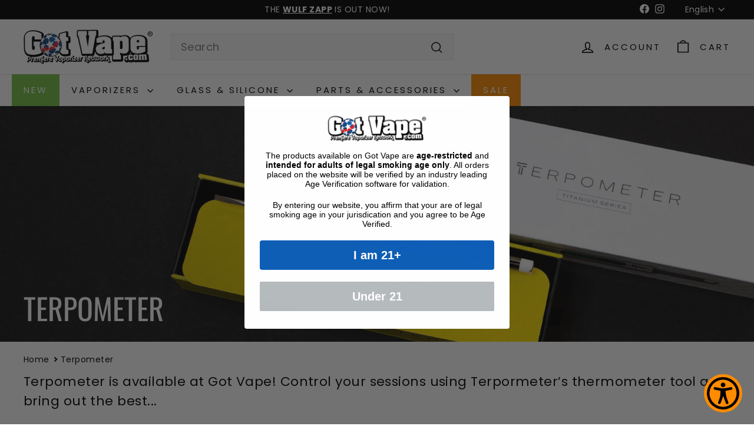

--- FILE ---
content_type: text/html; charset=utf-8
request_url: https://www.gotvape.com/collections/terpometer
body_size: 42373
content:
<!doctype html>
<html class="no-js" lang="en" dir="ltr">
  <head>
    <meta charset="utf-8">
    <meta http-equiv="X-UA-Compatible" content="IE=edge,chrome=1">
    <meta name="viewport" content="width=device-width,initial-scale=1">
    <meta name="theme-color" content="#ff8b00">
     <link rel="canonical" href="https://www.gotvape.com/collections/terpometer" /> 
    
    
    
    <link rel="preconnect" href="https://fonts.shopifycdn.com" crossorigin>
    <link rel="dns-prefetch" href="https://ajax.googleapis.com">
    <link rel="dns-prefetch" href="https://maps.googleapis.com">
    <link rel="dns-prefetch" href="https://maps.gstatic.com"><link rel="shortcut icon" href="//www.gotvape.com/cdn/shop/files/favicon_32x32.png?v=1726015606" type="image/png">
<title>Order Terpometers and More Online at Got Vape</title>
<meta name="description" content="Shop Terpometers and More online at Got Vape and enjoy support from our product experts as well as our easy to use website when you order today.">
<meta property="og:site_name" content="Got Vape">
<meta property="og:url" content="https://www.gotvape.com/collections/terpometer">
<meta property="og:title" content="Order Terpometers and More Online at Got Vape">
<meta property="og:type" content="website">
<meta property="og:description" content="Shop Terpometers and More online at Got Vape and enjoy support from our product experts as well as our easy to use website when you order today."><meta property="og:image" content="http://www.gotvape.com/cdn/shop/collections/got-vape-retail-terpometer.jpg?v=1659137051">
  <meta property="og:image:secure_url" content="https://www.gotvape.com/cdn/shop/collections/got-vape-retail-terpometer.jpg?v=1659137051">
  <meta property="og:image:width" content="3000">
  <meta property="og:image:height" content="782"><meta name="twitter:site" content="@">
<meta name="twitter:card" content="summary_large_image">
<meta name="twitter:title" content="Order Terpometers and More Online at Got Vape">
<meta name="twitter:description" content="Shop Terpometers and More online at Got Vape and enjoy support from our product experts as well as our easy to use website when you order today.">

<style data-shopify>@font-face {
  font-family: Oswald;
  font-weight: 400;
  font-style: normal;
  font-display: swap;
  src: url("//www.gotvape.com/cdn/fonts/oswald/oswald_n4.7760ed7a63e536050f64bb0607ff70ce07a480bd.woff2") format("woff2"),
       url("//www.gotvape.com/cdn/fonts/oswald/oswald_n4.ae5e497f60fc686568afe76e9ff1872693c533e9.woff") format("woff");
}

  @font-face {
  font-family: Poppins;
  font-weight: 400;
  font-style: normal;
  font-display: swap;
  src: url("//www.gotvape.com/cdn/fonts/poppins/poppins_n4.0ba78fa5af9b0e1a374041b3ceaadf0a43b41362.woff2") format("woff2"),
       url("//www.gotvape.com/cdn/fonts/poppins/poppins_n4.214741a72ff2596839fc9760ee7a770386cf16ca.woff") format("woff");
}


  @font-face {
  font-family: Poppins;
  font-weight: 600;
  font-style: normal;
  font-display: swap;
  src: url("//www.gotvape.com/cdn/fonts/poppins/poppins_n6.aa29d4918bc243723d56b59572e18228ed0786f6.woff2") format("woff2"),
       url("//www.gotvape.com/cdn/fonts/poppins/poppins_n6.5f815d845fe073750885d5b7e619ee00e8111208.woff") format("woff");
}

  @font-face {
  font-family: Poppins;
  font-weight: 400;
  font-style: italic;
  font-display: swap;
  src: url("//www.gotvape.com/cdn/fonts/poppins/poppins_i4.846ad1e22474f856bd6b81ba4585a60799a9f5d2.woff2") format("woff2"),
       url("//www.gotvape.com/cdn/fonts/poppins/poppins_i4.56b43284e8b52fc64c1fd271f289a39e8477e9ec.woff") format("woff");
}

  @font-face {
  font-family: Poppins;
  font-weight: 600;
  font-style: italic;
  font-display: swap;
  src: url("//www.gotvape.com/cdn/fonts/poppins/poppins_i6.bb8044d6203f492888d626dafda3c2999253e8e9.woff2") format("woff2"),
       url("//www.gotvape.com/cdn/fonts/poppins/poppins_i6.e233dec1a61b1e7dead9f920159eda42280a02c3.woff") format("woff");
}

</style><link href="//www.gotvape.com/cdn/shop/t/16/assets/components.css?v=178053706190827632491721407045" rel="stylesheet" type="text/css" media="all" />

<style data-shopify>:root {
    --colorBody: #ffffff;
    --colorBodyAlpha05: rgba(255, 255, 255, 0.05);
    --colorBodyDim: #f2f2f2;

    --colorBorder: #e8e8e1;

    --colorBtnPrimary: #ff8b00;
    --colorBtnPrimaryLight: #ffa233;
    --colorBtnPrimaryDim: #e67d00;
    --colorBtnPrimaryText: #ffffff;

    --colorCartDot: #ba4444;
    --colorCartDotText: #fff;

    --colorFooter: #ffffff;
    --colorFooterBorder: #e8e8e1;
    --colorFooterText: #000000;

    --colorLink: #000000;

    --colorModalBg: rgba(231, 231, 231, 0.6);

    --colorNav: #ffffff;
    --colorNavSearch: #f7f7f7;
    --colorNavText: #000000;

    --colorPrice: #1c1d1d;

    --colorSaleTag: #ba4444;
    --colorSaleTagText: #ffffff;

    --colorScheme1Text: #000000;
    --colorScheme1Bg: #ffffff;
    --colorScheme2Text: #000000;
    --colorScheme2Bg: #c3c3c3;
    --colorScheme3Text: #ffffff;
    --colorScheme3Bg: #191919;

    --colorTextBody: #000000;
    --colorTextBodyAlpha005: rgba(0, 0, 0, 0.05);
    --colorTextBodyAlpha008: rgba(0, 0, 0, 0.08);
    --colorTextSavings: #ba4444;

    --colorToolbar: #000000;
    --colorToolbarText: #ffffff;

    --urlIcoSelect: url(//www.gotvape.com/cdn/shop/t/16/assets/ico-select.svg);
    --urlSwirlSvg: url(//www.gotvape.com/cdn/shop/t/16/assets/swirl.svg);

    --header-padding-bottom: 0;

    --pageTopPadding: 35px;
    --pageNarrow: 780px;
    --pageWidthPadding: 40px;
    --gridGutter: 22px;
    --indexSectionPadding: 60px;
    --sectionHeaderBottom: 40px;
    --collapsibleIconWidth: 12px;

    --sizeChartMargin: 30px 0;
    --sizeChartIconMargin: 5px;

    --newsletterReminderPadding: 20px 30px 20px 25px;

    --textFrameMargin: 10px;

    /*Shop Pay Installments*/
    --color-body-text: #000000;
    --color-body: #ffffff;
    --color-bg: #ffffff;

    --typeHeaderPrimary: Oswald;
    --typeHeaderFallback: sans-serif;
    --typeHeaderSize: 50px;
    --typeHeaderWeight: 400;
    --typeHeaderLineHeight: 1.1;
    --typeHeaderSpacing: 0.0em;

    --typeBasePrimary:Poppins;
    --typeBaseFallback:sans-serif;
    --typeBaseSize: 18px;
    --typeBaseWeight: 400;
    --typeBaseSpacing: 0.025em;
    --typeBaseLineHeight: 1.5;

    --colorSmallImageBg: #ffffff;
    --colorSmallImageBgDark: #f7f7f7;
    --colorLargeImageBg: #e7e7e7;
    --colorLargeImageBgLight: #ffffff;

    --iconWeight: 4px;
    --iconLinecaps: miter;

    
      --buttonRadius: 0;
      --btnPadding: 11px 20px;
    

    
      --roundness: 0;
    

    
      --gridThickness: 1px;
    

    --productTileMargin: 5%;
    --collectionTileMargin: 5%;

    --swatchSize: 40px;
  }

  @media screen and (max-width: 768px) {
    :root {
      --pageTopPadding: 15px;
      --pageNarrow: 330px;
      --pageWidthPadding: 17px;
      --gridGutter: 16px;
      --indexSectionPadding: 40px;
      --sectionHeaderBottom: 25px;
      --collapsibleIconWidth: 10px;
      --textFrameMargin: 7px;
      --typeBaseSize: 16px;

      
        --roundness: 0;
        --btnPadding: 9px 17px;
      
    }
  }</style><link href="//www.gotvape.com/cdn/shop/t/16/assets/overrides.css?v=61671070734277095511721407047" rel="stylesheet" type="text/css" media="all" />
<style data-shopify>:root {
        --productGridPadding: 12px;
      }</style><script async crossorigin fetchpriority="high" src="/cdn/shopifycloud/importmap-polyfill/es-modules-shim.2.4.0.js"></script>
<script>
      document.documentElement.className = document.documentElement.className.replace('no-js', 'js');

      window.theme = window.theme || {};
      theme.routes = {
        home: "/",
        collections: "/collections",
        cart: "/cart.js",
        cartPage: "/cart",
        cartAdd: "/cart/add.js",
        cartChange: "/cart/change.js",
        search: "/search",
        predictiveSearch: "/search/suggest"
      };

      theme.strings = {
        soldOut: "Sold Out",
        unavailable: "Unavailable",
        inStockLabel: "In stock, ready to ship",
        oneStockLabel: "Low stock - [count] item left",
        otherStockLabel: "Low stock - [count] items left",
        willNotShipUntil: "Ready to ship [date]",
        willBeInStockAfter: "Back in stock [date]",
        waitingForStock: "Backordered, shipping soon",
        savePrice: "Save [saved_amount]",
        cartEmpty: "Your cart is currently empty.",
        cartTermsConfirmation: "You must agree with the terms and conditions of sales to check out",
        searchCollections: "Collections",
        searchPages: "Pages",
        searchArticles: "Articles",
        maxQuantity: "You can only have [quantity] of [title] in your cart."
      };
      theme.settings = {
        cartType: "dropdown",
        isCustomerTemplate: false,
        moneyFormat: "${{amount}}",
        saveType: "dollar",
        productImageSize: "square",
        productImageCover: true,
        predictiveSearch: true,
        predictiveSearchType: null,
        superScriptSetting: true,
        superScriptPrice: true,
        quickView: true,
        quickAdd: true,
        themeName: 'Expanse',
        themeVersion: "5.2.3" // x-release-please-version
      };
    </script><script type="importmap">
{
  "imports": {
    "@archetype-themes/scripts/config": "//www.gotvape.com/cdn/shop/t/16/assets/config.js?v=95976828937475645771721407045",
    "@archetype-themes/scripts/helpers/a11y": "//www.gotvape.com/cdn/shop/t/16/assets/a11y.js?v=118065092949826047841721407044",
    "@archetype-themes/scripts/helpers/ajax-renderer": "//www.gotvape.com/cdn/shop/t/16/assets/ajax-renderer.js?v=100928873305606449171721407044",
    "@archetype-themes/scripts/helpers/currency": "//www.gotvape.com/cdn/shop/t/16/assets/currency.js?v=7073109214763046061721407045",
    "@archetype-themes/scripts/helpers/delegate": "//www.gotvape.com/cdn/shop/t/16/assets/delegate.js?v=149839824348477659831721407045",
    "@archetype-themes/scripts/helpers/init-globals": "//www.gotvape.com/cdn/shop/t/16/assets/init-globals.js?v=181475641737567220961721407047",
    "@archetype-themes/scripts/helpers/library-loader": "//www.gotvape.com/cdn/shop/t/16/assets/library-loader.js?v=156273567395030534951721407047",
    "@archetype-themes/scripts/helpers/rte": "//www.gotvape.com/cdn/shop/t/16/assets/rte.js?v=25912603626504680721721407048",
    "@archetype-themes/scripts/helpers/sections": "//www.gotvape.com/cdn/shop/t/16/assets/sections.js?v=182906742684709496481721407048",
    "@archetype-themes/scripts/helpers/size-drawer": "//www.gotvape.com/cdn/shop/t/16/assets/size-drawer.js?v=67462763974111650691721407048",
    "@archetype-themes/scripts/helpers/utils": "//www.gotvape.com/cdn/shop/t/16/assets/utils.js?v=117964846174238173191721407048",
    "@archetype-themes/scripts/helpers/vimeo": "//www.gotvape.com/cdn/shop/t/16/assets/vimeo.js?v=24358449204266797831721407048",
    "@archetype-themes/scripts/helpers/youtube": "//www.gotvape.com/cdn/shop/t/16/assets/youtube.js?v=65638137014896701821721407048",
    "@archetype-themes/scripts/modules/animation-observer": "//www.gotvape.com/cdn/shop/t/16/assets/animation-observer.js?v=153879372474529029271721407044",
    "@archetype-themes/scripts/modules/cart-api": "//www.gotvape.com/cdn/shop/t/16/assets/cart-api.js?v=93416222499431499891721407045",
    "@archetype-themes/scripts/modules/cart-drawer": "//www.gotvape.com/cdn/shop/t/16/assets/cart-drawer.js?v=22319036241739343301721407045",
    "@archetype-themes/scripts/modules/cart-form": "//www.gotvape.com/cdn/shop/t/16/assets/cart-form.js?v=7359676928425491331721407045",
    "@archetype-themes/scripts/modules/collapsibles": "//www.gotvape.com/cdn/shop/t/16/assets/collapsibles.js?v=20772374232124797641721407045",
    "@archetype-themes/scripts/modules/collection-sidebar": "//www.gotvape.com/cdn/shop/t/16/assets/collection-sidebar.js?v=11139703187251763651721407045",
    "@archetype-themes/scripts/modules/collection-template": "//www.gotvape.com/cdn/shop/t/16/assets/collection-template.js?v=140554359979706354581721407045",
    "@archetype-themes/scripts/modules/disclosure": "//www.gotvape.com/cdn/shop/t/16/assets/disclosure.js?v=67772127279384659731721407045",
    "@archetype-themes/scripts/modules/drawers": "//www.gotvape.com/cdn/shop/t/16/assets/drawers.js?v=41461249279569037491721407045",
    "@archetype-themes/scripts/modules/header-nav": "//www.gotvape.com/cdn/shop/t/16/assets/header-nav.js?v=177096878740680116051721407045",
    "@archetype-themes/scripts/modules/header-search": "//www.gotvape.com/cdn/shop/t/16/assets/header-search.js?v=111541059953386463491721407045",
    "@archetype-themes/scripts/modules/mobile-nav": "//www.gotvape.com/cdn/shop/t/16/assets/mobile-nav.js?v=114965420791451121061721407047",
    "@archetype-themes/scripts/modules/modal": "//www.gotvape.com/cdn/shop/t/16/assets/modal.js?v=134597060909170760981721407047",
    "@archetype-themes/scripts/modules/parallax": "//www.gotvape.com/cdn/shop/t/16/assets/parallax.js?v=52940338558575531261721407047",
    "@archetype-themes/scripts/modules/photoswipe": "//www.gotvape.com/cdn/shop/t/16/assets/photoswipe.js?v=165549100180449799241721407047",
    "@archetype-themes/scripts/modules/product-media": "//www.gotvape.com/cdn/shop/t/16/assets/product-media.js?v=100982122737231373481721407047",
    "@archetype-themes/scripts/modules/product-recommendations": "//www.gotvape.com/cdn/shop/t/16/assets/product-recommendations.js?v=129269900080061478331721407047",
    "@archetype-themes/scripts/modules/quantity-selectors": "//www.gotvape.com/cdn/shop/t/16/assets/quantity-selectors.js?v=39825656135086092811721407047",
    "@archetype-themes/scripts/modules/slideshow": "//www.gotvape.com/cdn/shop/t/16/assets/slideshow.js?v=66456378059434374351721407048",
    "@archetype-themes/scripts/modules/swatches": "//www.gotvape.com/cdn/shop/t/16/assets/swatches.js?v=27943298151903503821721407048",
    "@archetype-themes/scripts/modules/tool-tip": "//www.gotvape.com/cdn/shop/t/16/assets/tool-tip.js?v=21675976537915012111721407048",
    "@archetype-themes/scripts/modules/tool-tip-trigger": "//www.gotvape.com/cdn/shop/t/16/assets/tool-tip-trigger.js?v=140183424560662924111721407048",
    "@archetype-themes/scripts/modules/video-modal": "//www.gotvape.com/cdn/shop/t/16/assets/video-modal.js?v=124352799055401291551721407048",
    "@archetype-themes/scripts/modules/video-section": "//www.gotvape.com/cdn/shop/t/16/assets/video-section.js?v=160666745868686885001721407048",
    "@archetype-themes/scripts/vendors/animape": "//www.gotvape.com/cdn/shop/t/16/assets/animape.js?v=22924073894526020811721407044",
    "@archetype-themes/scripts/vendors/flickity": "//www.gotvape.com/cdn/shop/t/16/assets/flickity.js?v=63038299790151568001721407045",
    "@archetype-themes/scripts/vendors/flickity-fade": "//www.gotvape.com/cdn/shop/t/16/assets/flickity-fade.js?v=139345671339789455101721407045",
    "@archetype-themes/scripts/vendors/photoswipe-ui-default.min": "//www.gotvape.com/cdn/shop/t/16/assets/photoswipe-ui-default.min.js?v=134883888500157045471721407047",
    "@archetype-themes/scripts/vendors/photoswipe.min": "//www.gotvape.com/cdn/shop/t/16/assets/photoswipe.min.js?v=141399574847282278601721407047",
    "@archetype-themes/utils/pubsub": "//www.gotvape.com/cdn/shop/t/16/assets/pubsub.js?v=170887502973045284781721407047",
    "components/announcement-bar": "//www.gotvape.com/cdn/shop/t/16/assets/announcement-bar.js?v=61239492037021845891721407044",
    "components/block-buy-buttons": "//www.gotvape.com/cdn/shop/t/16/assets/block-buy-buttons.js?v=148958496432830410761721407044",
    "components/block-contact": "//www.gotvape.com/cdn/shop/t/16/assets/block-contact.js?v=78355411751615558911721407044",
    "components/block-description": "//www.gotvape.com/cdn/shop/t/16/assets/block-description.js?v=81077347419709677141721407044",
    "components/block-price": "//www.gotvape.com/cdn/shop/t/16/assets/block-price.js?v=129702681217586970991721407044",
    "components/block-quantity-selector": "//www.gotvape.com/cdn/shop/t/16/assets/block-quantity-selector.js?v=117475072784309989681721407044",
    "components/block-tab": "//www.gotvape.com/cdn/shop/t/16/assets/block-tab.js?v=26040362447511671711721407045",
    "components/block-variant-picker": "//www.gotvape.com/cdn/shop/t/16/assets/block-variant-picker.js?v=71031908405311637371721407045",
    "components/gift-card-recipient-form": "//www.gotvape.com/cdn/shop/t/16/assets/gift-card-recipient-form.js?v=64755253772159527141721407045",
    "components/icon": "//www.gotvape.com/cdn/shop/t/16/assets/icon.js?v=3434008020053097731721407047",
    "components/image-element": "//www.gotvape.com/cdn/shop/t/16/assets/image-element.js?v=162387049124185673971721407047",
    "components/newsletter-reminder": "//www.gotvape.com/cdn/shop/t/16/assets/newsletter-reminder.js?v=93831542396994015031721407047",
    "components/predictive-search": "//www.gotvape.com/cdn/shop/t/16/assets/predictive-search.js?v=99835546545337592591721407047",
    "components/price-range": "//www.gotvape.com/cdn/shop/t/16/assets/price-range.js?v=107536712590459768541721407047",
    "components/product-grid-item": "//www.gotvape.com/cdn/shop/t/16/assets/product-grid-item.js?v=153768860261134489091721407047",
    "components/product-images": "//www.gotvape.com/cdn/shop/t/16/assets/product-images.js?v=94779729377336687951721407047",
    "components/product-inventory": "//www.gotvape.com/cdn/shop/t/16/assets/product-inventory.js?v=61257431154298704481721407047",
    "components/quick-add": "//www.gotvape.com/cdn/shop/t/16/assets/quick-add.js?v=98922245195340351461721407048",
    "components/quick-shop": "//www.gotvape.com/cdn/shop/t/16/assets/quick-shop.js?v=122648007643428631321721407048",
    "components/section-advanced-accordion": "//www.gotvape.com/cdn/shop/t/16/assets/section-advanced-accordion.js?v=50423659066538531211721407048",
    "components/section-age-verification-popup": "//www.gotvape.com/cdn/shop/t/16/assets/section-age-verification-popup.js?v=160720330590333804831721407048",
    "components/section-background-image-text": "//www.gotvape.com/cdn/shop/t/16/assets/section-background-image-text.js?v=17382720343615129641721407048",
    "components/section-collection-header": "//www.gotvape.com/cdn/shop/t/16/assets/section-collection-header.js?v=156062324844396076361721407048",
    "components/section-countdown": "//www.gotvape.com/cdn/shop/t/16/assets/section-countdown.js?v=109956453145979029921721407048",
    "components/section-footer": "//www.gotvape.com/cdn/shop/t/16/assets/section-footer.js?v=37607697474596166191721407048",
    "components/section-header": "//www.gotvape.com/cdn/shop/t/16/assets/section-header.js?v=143928937928229288231721407048",
    "components/section-hotspots": "//www.gotvape.com/cdn/shop/t/16/assets/section-hotspots.js?v=19511526374408459341721407048",
    "components/section-image-compare": "//www.gotvape.com/cdn/shop/t/16/assets/section-image-compare.js?v=10475097497223987121721407048",
    "components/section-main-cart": "//www.gotvape.com/cdn/shop/t/16/assets/section-main-cart.js?v=26599160823898921641721407048",
    "components/section-map": "//www.gotvape.com/cdn/shop/t/16/assets/section-map.js?v=152624484441567095391721407048",
    "components/section-more-products-vendor": "//www.gotvape.com/cdn/shop/t/16/assets/section-more-products-vendor.js?v=145736791502618398041721407048",
    "components/section-newsletter-popup": "//www.gotvape.com/cdn/shop/t/16/assets/section-newsletter-popup.js?v=170012379161222995921721407048",
    "components/section-password-header": "//www.gotvape.com/cdn/shop/t/16/assets/section-password-header.js?v=98933886638236819401721407048",
    "components/section-recently-viewed": "//www.gotvape.com/cdn/shop/t/16/assets/section-recently-viewed.js?v=173223767998598904081721407048",
    "components/section-testimonials": "//www.gotvape.com/cdn/shop/t/16/assets/section-testimonials.js?v=143293272721059783851721407048",
    "components/section-toolbar": "//www.gotvape.com/cdn/shop/t/16/assets/section-toolbar.js?v=10748245694607098671721407048",
    "components/store-availability": "//www.gotvape.com/cdn/shop/t/16/assets/store-availability.js?v=30314316816638668131721407048",
    "components/variant-sku": "//www.gotvape.com/cdn/shop/t/16/assets/variant-sku.js?v=61072944307078446061721407048",
    "js-cookie": "//www.gotvape.com/cdn/shop/t/16/assets/js.cookie.mjs?v=38015963105781969301721407047",
    "nouislider": "//www.gotvape.com/cdn/shop/t/16/assets/nouislider.js?v=100438778919154896961721407047"
  }
}
</script>
<script>
  if (!(HTMLScriptElement.supports && HTMLScriptElement.supports('importmap'))) {
    const el = document.createElement('script')
    el.async = true
    el.src = "//www.gotvape.com/cdn/shop/t/16/assets/es-module-shims.min.js?v=3197203922110785981721407045"
    document.head.appendChild(el)
  }
</script>

<script type="module" src="//www.gotvape.com/cdn/shop/t/16/assets/is-land.min.js?v=92343381495565747271721407047"></script>



<script type="module">
  try {
    const importMap = document.querySelector('script[type="importmap"]')
    const importMapJson = JSON.parse(importMap.textContent)
    const importMapModules = Object.values(importMapJson.imports)
    for (let i = 0; i < importMapModules.length; i++) {
      const link = document.createElement('link')
      link.rel = 'modulepreload'
      link.href = importMapModules[i]
      document.head.appendChild(link)
    }
  } catch (e) {
    console.error(e)
  }
</script>
<script>window.performance && window.performance.mark && window.performance.mark('shopify.content_for_header.start');</script><meta id="shopify-digital-wallet" name="shopify-digital-wallet" content="/62151426304/digital_wallets/dialog">
<link rel="alternate" type="application/atom+xml" title="Feed" href="/collections/terpometer.atom" />
<link rel="alternate" hreflang="x-default" href="https://www.gotvape.com/collections/terpometer">
<link rel="alternate" hreflang="en-CA" href="https://www.gotvape.ca/collections/terpometer">
<link rel="alternate" hreflang="es-CA" href="https://www.gotvape.ca/es/collections/terpometer">
<link rel="alternate" hreflang="es-CO" href="https://www.gotvape.co/collections/terpometer">
<link rel="alternate" hreflang="en-CO" href="https://www.gotvape.co/en/collections/terpometer">
<link rel="alternate" hreflang="en-GB" href="https://www.gotvape.co.uk/collections/terpometer">
<link rel="alternate" hreflang="es-GB" href="https://www.gotvape.co.uk/es/collections/terpometer">
<link rel="alternate" hreflang="de-GB" href="https://www.gotvape.co.uk/de/collections/terpometer">
<link rel="alternate" hreflang="en-US" href="https://www.gotvape.com/collections/terpometer">
<link rel="alternate" hreflang="es-US" href="https://www.gotvape.com/es/collections/terpometer">
<link rel="alternate" hreflang="es-ES" href="https://www.gotvape.es/collections/terpometer">
<link rel="alternate" hreflang="en-ES" href="https://www.gotvape.es/en/collections/terpometer">
<link rel="alternate" hreflang="de-AT" href="https://www.gotvape.eu/collections/terpometer">
<link rel="alternate" hreflang="es-AT" href="https://www.gotvape.eu/es/collections/terpometer">
<link rel="alternate" hreflang="en-AT" href="https://www.gotvape.eu/en/collections/terpometer">
<link rel="alternate" hreflang="de-BE" href="https://www.gotvape.eu/collections/terpometer">
<link rel="alternate" hreflang="es-BE" href="https://www.gotvape.eu/es/collections/terpometer">
<link rel="alternate" hreflang="en-BE" href="https://www.gotvape.eu/en/collections/terpometer">
<link rel="alternate" hreflang="de-BG" href="https://www.gotvape.eu/collections/terpometer">
<link rel="alternate" hreflang="es-BG" href="https://www.gotvape.eu/es/collections/terpometer">
<link rel="alternate" hreflang="en-BG" href="https://www.gotvape.eu/en/collections/terpometer">
<link rel="alternate" hreflang="de-CH" href="https://www.gotvape.eu/collections/terpometer">
<link rel="alternate" hreflang="es-CH" href="https://www.gotvape.eu/es/collections/terpometer">
<link rel="alternate" hreflang="en-CH" href="https://www.gotvape.eu/en/collections/terpometer">
<link rel="alternate" hreflang="de-CZ" href="https://www.gotvape.eu/collections/terpometer">
<link rel="alternate" hreflang="es-CZ" href="https://www.gotvape.eu/es/collections/terpometer">
<link rel="alternate" hreflang="en-CZ" href="https://www.gotvape.eu/en/collections/terpometer">
<link rel="alternate" hreflang="de-DE" href="https://www.gotvape.eu/collections/terpometer">
<link rel="alternate" hreflang="es-DE" href="https://www.gotvape.eu/es/collections/terpometer">
<link rel="alternate" hreflang="en-DE" href="https://www.gotvape.eu/en/collections/terpometer">
<link rel="alternate" hreflang="de-DK" href="https://www.gotvape.eu/collections/terpometer">
<link rel="alternate" hreflang="es-DK" href="https://www.gotvape.eu/es/collections/terpometer">
<link rel="alternate" hreflang="en-DK" href="https://www.gotvape.eu/en/collections/terpometer">
<link rel="alternate" hreflang="de-EE" href="https://www.gotvape.eu/collections/terpometer">
<link rel="alternate" hreflang="es-EE" href="https://www.gotvape.eu/es/collections/terpometer">
<link rel="alternate" hreflang="en-EE" href="https://www.gotvape.eu/en/collections/terpometer">
<link rel="alternate" hreflang="de-FI" href="https://www.gotvape.eu/collections/terpometer">
<link rel="alternate" hreflang="es-FI" href="https://www.gotvape.eu/es/collections/terpometer">
<link rel="alternate" hreflang="en-FI" href="https://www.gotvape.eu/en/collections/terpometer">
<link rel="alternate" hreflang="de-FR" href="https://www.gotvape.eu/collections/terpometer">
<link rel="alternate" hreflang="es-FR" href="https://www.gotvape.eu/es/collections/terpometer">
<link rel="alternate" hreflang="en-FR" href="https://www.gotvape.eu/en/collections/terpometer">
<link rel="alternate" hreflang="de-GR" href="https://www.gotvape.eu/collections/terpometer">
<link rel="alternate" hreflang="es-GR" href="https://www.gotvape.eu/es/collections/terpometer">
<link rel="alternate" hreflang="en-GR" href="https://www.gotvape.eu/en/collections/terpometer">
<link rel="alternate" hreflang="de-HR" href="https://www.gotvape.eu/collections/terpometer">
<link rel="alternate" hreflang="es-HR" href="https://www.gotvape.eu/es/collections/terpometer">
<link rel="alternate" hreflang="en-HR" href="https://www.gotvape.eu/en/collections/terpometer">
<link rel="alternate" hreflang="de-HU" href="https://www.gotvape.eu/collections/terpometer">
<link rel="alternate" hreflang="es-HU" href="https://www.gotvape.eu/es/collections/terpometer">
<link rel="alternate" hreflang="en-HU" href="https://www.gotvape.eu/en/collections/terpometer">
<link rel="alternate" hreflang="de-IE" href="https://www.gotvape.eu/collections/terpometer">
<link rel="alternate" hreflang="es-IE" href="https://www.gotvape.eu/es/collections/terpometer">
<link rel="alternate" hreflang="en-IE" href="https://www.gotvape.eu/en/collections/terpometer">
<link rel="alternate" hreflang="de-IS" href="https://www.gotvape.eu/collections/terpometer">
<link rel="alternate" hreflang="es-IS" href="https://www.gotvape.eu/es/collections/terpometer">
<link rel="alternate" hreflang="en-IS" href="https://www.gotvape.eu/en/collections/terpometer">
<link rel="alternate" hreflang="de-IT" href="https://www.gotvape.eu/collections/terpometer">
<link rel="alternate" hreflang="es-IT" href="https://www.gotvape.eu/es/collections/terpometer">
<link rel="alternate" hreflang="en-IT" href="https://www.gotvape.eu/en/collections/terpometer">
<link rel="alternate" hreflang="de-LI" href="https://www.gotvape.eu/collections/terpometer">
<link rel="alternate" hreflang="es-LI" href="https://www.gotvape.eu/es/collections/terpometer">
<link rel="alternate" hreflang="en-LI" href="https://www.gotvape.eu/en/collections/terpometer">
<link rel="alternate" hreflang="de-LT" href="https://www.gotvape.eu/collections/terpometer">
<link rel="alternate" hreflang="es-LT" href="https://www.gotvape.eu/es/collections/terpometer">
<link rel="alternate" hreflang="en-LT" href="https://www.gotvape.eu/en/collections/terpometer">
<link rel="alternate" hreflang="de-LU" href="https://www.gotvape.eu/collections/terpometer">
<link rel="alternate" hreflang="es-LU" href="https://www.gotvape.eu/es/collections/terpometer">
<link rel="alternate" hreflang="en-LU" href="https://www.gotvape.eu/en/collections/terpometer">
<link rel="alternate" hreflang="de-LV" href="https://www.gotvape.eu/collections/terpometer">
<link rel="alternate" hreflang="es-LV" href="https://www.gotvape.eu/es/collections/terpometer">
<link rel="alternate" hreflang="en-LV" href="https://www.gotvape.eu/en/collections/terpometer">
<link rel="alternate" hreflang="de-MT" href="https://www.gotvape.eu/collections/terpometer">
<link rel="alternate" hreflang="es-MT" href="https://www.gotvape.eu/es/collections/terpometer">
<link rel="alternate" hreflang="en-MT" href="https://www.gotvape.eu/en/collections/terpometer">
<link rel="alternate" hreflang="de-NL" href="https://www.gotvape.eu/collections/terpometer">
<link rel="alternate" hreflang="es-NL" href="https://www.gotvape.eu/es/collections/terpometer">
<link rel="alternate" hreflang="en-NL" href="https://www.gotvape.eu/en/collections/terpometer">
<link rel="alternate" hreflang="de-NO" href="https://www.gotvape.eu/collections/terpometer">
<link rel="alternate" hreflang="es-NO" href="https://www.gotvape.eu/es/collections/terpometer">
<link rel="alternate" hreflang="en-NO" href="https://www.gotvape.eu/en/collections/terpometer">
<link rel="alternate" hreflang="de-PL" href="https://www.gotvape.eu/collections/terpometer">
<link rel="alternate" hreflang="es-PL" href="https://www.gotvape.eu/es/collections/terpometer">
<link rel="alternate" hreflang="en-PL" href="https://www.gotvape.eu/en/collections/terpometer">
<link rel="alternate" hreflang="de-PT" href="https://www.gotvape.eu/collections/terpometer">
<link rel="alternate" hreflang="es-PT" href="https://www.gotvape.eu/es/collections/terpometer">
<link rel="alternate" hreflang="en-PT" href="https://www.gotvape.eu/en/collections/terpometer">
<link rel="alternate" hreflang="de-RO" href="https://www.gotvape.eu/collections/terpometer">
<link rel="alternate" hreflang="es-RO" href="https://www.gotvape.eu/es/collections/terpometer">
<link rel="alternate" hreflang="en-RO" href="https://www.gotvape.eu/en/collections/terpometer">
<link rel="alternate" hreflang="de-SE" href="https://www.gotvape.eu/collections/terpometer">
<link rel="alternate" hreflang="es-SE" href="https://www.gotvape.eu/es/collections/terpometer">
<link rel="alternate" hreflang="en-SE" href="https://www.gotvape.eu/en/collections/terpometer">
<link rel="alternate" hreflang="de-SI" href="https://www.gotvape.eu/collections/terpometer">
<link rel="alternate" hreflang="es-SI" href="https://www.gotvape.eu/es/collections/terpometer">
<link rel="alternate" hreflang="en-SI" href="https://www.gotvape.eu/en/collections/terpometer">
<link rel="alternate" hreflang="de-SK" href="https://www.gotvape.eu/collections/terpometer">
<link rel="alternate" hreflang="es-SK" href="https://www.gotvape.eu/es/collections/terpometer">
<link rel="alternate" hreflang="en-SK" href="https://www.gotvape.eu/en/collections/terpometer">
<link rel="alternate" hreflang="es-MX" href="https://www.gotvape.mx/collections/terpometer">
<link rel="alternate" hreflang="en-MX" href="https://www.gotvape.mx/en/collections/terpometer">
<link rel="alternate" type="application/json+oembed" href="https://www.gotvape.com/collections/terpometer.oembed">
<script async="async" src="/checkouts/internal/preloads.js?locale=en-US"></script>
<script id="shopify-features" type="application/json">{"accessToken":"3f1d0aa5da475eac2b422026c19bbaae","betas":["rich-media-storefront-analytics"],"domain":"www.gotvape.com","predictiveSearch":true,"shopId":62151426304,"locale":"en"}</script>
<script>var Shopify = Shopify || {};
Shopify.shop = "got-vape-retail.myshopify.com";
Shopify.locale = "en";
Shopify.currency = {"active":"USD","rate":"1.0"};
Shopify.country = "US";
Shopify.theme = {"name":"Main Theme v5.2.3 07\/19\/24","id":143728083200,"schema_name":"Expanse","schema_version":"5.2.3","theme_store_id":902,"role":"main"};
Shopify.theme.handle = "null";
Shopify.theme.style = {"id":null,"handle":null};
Shopify.cdnHost = "www.gotvape.com/cdn";
Shopify.routes = Shopify.routes || {};
Shopify.routes.root = "/";</script>
<script type="module">!function(o){(o.Shopify=o.Shopify||{}).modules=!0}(window);</script>
<script>!function(o){function n(){var o=[];function n(){o.push(Array.prototype.slice.apply(arguments))}return n.q=o,n}var t=o.Shopify=o.Shopify||{};t.loadFeatures=n(),t.autoloadFeatures=n()}(window);</script>
<script id="shop-js-analytics" type="application/json">{"pageType":"collection"}</script>
<script defer="defer" async type="module" src="//www.gotvape.com/cdn/shopifycloud/shop-js/modules/v2/client.init-shop-cart-sync_BT-GjEfc.en.esm.js"></script>
<script defer="defer" async type="module" src="//www.gotvape.com/cdn/shopifycloud/shop-js/modules/v2/chunk.common_D58fp_Oc.esm.js"></script>
<script defer="defer" async type="module" src="//www.gotvape.com/cdn/shopifycloud/shop-js/modules/v2/chunk.modal_xMitdFEc.esm.js"></script>
<script type="module">
  await import("//www.gotvape.com/cdn/shopifycloud/shop-js/modules/v2/client.init-shop-cart-sync_BT-GjEfc.en.esm.js");
await import("//www.gotvape.com/cdn/shopifycloud/shop-js/modules/v2/chunk.common_D58fp_Oc.esm.js");
await import("//www.gotvape.com/cdn/shopifycloud/shop-js/modules/v2/chunk.modal_xMitdFEc.esm.js");

  window.Shopify.SignInWithShop?.initShopCartSync?.({"fedCMEnabled":true,"windoidEnabled":true});

</script>
<script>(function() {
  var isLoaded = false;
  function asyncLoad() {
    if (isLoaded) return;
    isLoaded = true;
    var urls = ["https:\/\/www.skynettechnologies.com\/accessibility\/js\/all-in-one-accessibility-js-widget-minify.js?colorcode=FF8B00\u0026token=\u00264=1720180579\u0026position%20=%20bottom_right\u0026icontype=aioa-icon-type-1\u0026iconsize=aioa-medium-icon\u0026shop=got-vape-retail.myshopify.com"];
    for (var i = 0; i < urls.length; i++) {
      var s = document.createElement('script');
      s.type = 'text/javascript';
      s.async = true;
      s.src = urls[i];
      var x = document.getElementsByTagName('script')[0];
      x.parentNode.insertBefore(s, x);
    }
  };
  if(window.attachEvent) {
    window.attachEvent('onload', asyncLoad);
  } else {
    window.addEventListener('load', asyncLoad, false);
  }
})();</script>
<script id="__st">var __st={"a":62151426304,"offset":-28800,"reqid":"26b55437-ed15-4666-a709-5b81fc7503bd-1769132864","pageurl":"www.gotvape.com\/collections\/terpometer","u":"d4e7fe0d5ca7","p":"collection","rtyp":"collection","rid":395113496832};</script>
<script>window.ShopifyPaypalV4VisibilityTracking = true;</script>
<script id="captcha-bootstrap">!function(){'use strict';const t='contact',e='account',n='new_comment',o=[[t,t],['blogs',n],['comments',n],[t,'customer']],c=[[e,'customer_login'],[e,'guest_login'],[e,'recover_customer_password'],[e,'create_customer']],r=t=>t.map((([t,e])=>`form[action*='/${t}']:not([data-nocaptcha='true']) input[name='form_type'][value='${e}']`)).join(','),a=t=>()=>t?[...document.querySelectorAll(t)].map((t=>t.form)):[];function s(){const t=[...o],e=r(t);return a(e)}const i='password',u='form_key',d=['recaptcha-v3-token','g-recaptcha-response','h-captcha-response',i],f=()=>{try{return window.sessionStorage}catch{return}},m='__shopify_v',_=t=>t.elements[u];function p(t,e,n=!1){try{const o=window.sessionStorage,c=JSON.parse(o.getItem(e)),{data:r}=function(t){const{data:e,action:n}=t;return t[m]||n?{data:e,action:n}:{data:t,action:n}}(c);for(const[e,n]of Object.entries(r))t.elements[e]&&(t.elements[e].value=n);n&&o.removeItem(e)}catch(o){console.error('form repopulation failed',{error:o})}}const l='form_type',E='cptcha';function T(t){t.dataset[E]=!0}const w=window,h=w.document,L='Shopify',v='ce_forms',y='captcha';let A=!1;((t,e)=>{const n=(g='f06e6c50-85a8-45c8-87d0-21a2b65856fe',I='https://cdn.shopify.com/shopifycloud/storefront-forms-hcaptcha/ce_storefront_forms_captcha_hcaptcha.v1.5.2.iife.js',D={infoText:'Protected by hCaptcha',privacyText:'Privacy',termsText:'Terms'},(t,e,n)=>{const o=w[L][v],c=o.bindForm;if(c)return c(t,g,e,D).then(n);var r;o.q.push([[t,g,e,D],n]),r=I,A||(h.body.append(Object.assign(h.createElement('script'),{id:'captcha-provider',async:!0,src:r})),A=!0)});var g,I,D;w[L]=w[L]||{},w[L][v]=w[L][v]||{},w[L][v].q=[],w[L][y]=w[L][y]||{},w[L][y].protect=function(t,e){n(t,void 0,e),T(t)},Object.freeze(w[L][y]),function(t,e,n,w,h,L){const[v,y,A,g]=function(t,e,n){const i=e?o:[],u=t?c:[],d=[...i,...u],f=r(d),m=r(i),_=r(d.filter((([t,e])=>n.includes(e))));return[a(f),a(m),a(_),s()]}(w,h,L),I=t=>{const e=t.target;return e instanceof HTMLFormElement?e:e&&e.form},D=t=>v().includes(t);t.addEventListener('submit',(t=>{const e=I(t);if(!e)return;const n=D(e)&&!e.dataset.hcaptchaBound&&!e.dataset.recaptchaBound,o=_(e),c=g().includes(e)&&(!o||!o.value);(n||c)&&t.preventDefault(),c&&!n&&(function(t){try{if(!f())return;!function(t){const e=f();if(!e)return;const n=_(t);if(!n)return;const o=n.value;o&&e.removeItem(o)}(t);const e=Array.from(Array(32),(()=>Math.random().toString(36)[2])).join('');!function(t,e){_(t)||t.append(Object.assign(document.createElement('input'),{type:'hidden',name:u})),t.elements[u].value=e}(t,e),function(t,e){const n=f();if(!n)return;const o=[...t.querySelectorAll(`input[type='${i}']`)].map((({name:t})=>t)),c=[...d,...o],r={};for(const[a,s]of new FormData(t).entries())c.includes(a)||(r[a]=s);n.setItem(e,JSON.stringify({[m]:1,action:t.action,data:r}))}(t,e)}catch(e){console.error('failed to persist form',e)}}(e),e.submit())}));const S=(t,e)=>{t&&!t.dataset[E]&&(n(t,e.some((e=>e===t))),T(t))};for(const o of['focusin','change'])t.addEventListener(o,(t=>{const e=I(t);D(e)&&S(e,y())}));const B=e.get('form_key'),M=e.get(l),P=B&&M;t.addEventListener('DOMContentLoaded',(()=>{const t=y();if(P)for(const e of t)e.elements[l].value===M&&p(e,B);[...new Set([...A(),...v().filter((t=>'true'===t.dataset.shopifyCaptcha))])].forEach((e=>S(e,t)))}))}(h,new URLSearchParams(w.location.search),n,t,e,['guest_login'])})(!0,!0)}();</script>
<script integrity="sha256-4kQ18oKyAcykRKYeNunJcIwy7WH5gtpwJnB7kiuLZ1E=" data-source-attribution="shopify.loadfeatures" defer="defer" src="//www.gotvape.com/cdn/shopifycloud/storefront/assets/storefront/load_feature-a0a9edcb.js" crossorigin="anonymous"></script>
<script data-source-attribution="shopify.dynamic_checkout.dynamic.init">var Shopify=Shopify||{};Shopify.PaymentButton=Shopify.PaymentButton||{isStorefrontPortableWallets:!0,init:function(){window.Shopify.PaymentButton.init=function(){};var t=document.createElement("script");t.src="https://www.gotvape.com/cdn/shopifycloud/portable-wallets/latest/portable-wallets.en.js",t.type="module",document.head.appendChild(t)}};
</script>
<script data-source-attribution="shopify.dynamic_checkout.buyer_consent">
  function portableWalletsHideBuyerConsent(e){var t=document.getElementById("shopify-buyer-consent"),n=document.getElementById("shopify-subscription-policy-button");t&&n&&(t.classList.add("hidden"),t.setAttribute("aria-hidden","true"),n.removeEventListener("click",e))}function portableWalletsShowBuyerConsent(e){var t=document.getElementById("shopify-buyer-consent"),n=document.getElementById("shopify-subscription-policy-button");t&&n&&(t.classList.remove("hidden"),t.removeAttribute("aria-hidden"),n.addEventListener("click",e))}window.Shopify?.PaymentButton&&(window.Shopify.PaymentButton.hideBuyerConsent=portableWalletsHideBuyerConsent,window.Shopify.PaymentButton.showBuyerConsent=portableWalletsShowBuyerConsent);
</script>
<script data-source-attribution="shopify.dynamic_checkout.cart.bootstrap">document.addEventListener("DOMContentLoaded",(function(){function t(){return document.querySelector("shopify-accelerated-checkout-cart, shopify-accelerated-checkout")}if(t())Shopify.PaymentButton.init();else{new MutationObserver((function(e,n){t()&&(Shopify.PaymentButton.init(),n.disconnect())})).observe(document.body,{childList:!0,subtree:!0})}}));
</script>
<script id='scb4127' type='text/javascript' async='' src='https://www.gotvape.com/cdn/shopifycloud/privacy-banner/storefront-banner.js'></script>
<script>window.performance && window.performance.mark && window.performance.mark('shopify.content_for_header.end');</script>

    <script src="//www.gotvape.com/cdn/shop/t/16/assets/theme.js?v=77167323714411244521721407048" defer="defer"></script>
  <!-- BEGIN app block: shopify://apps/judge-me-reviews/blocks/judgeme_core/61ccd3b1-a9f2-4160-9fe9-4fec8413e5d8 --><!-- Start of Judge.me Core -->






<link rel="dns-prefetch" href="https://cdnwidget.judge.me">
<link rel="dns-prefetch" href="https://cdn.judge.me">
<link rel="dns-prefetch" href="https://cdn1.judge.me">
<link rel="dns-prefetch" href="https://api.judge.me">

<script data-cfasync='false' class='jdgm-settings-script'>window.jdgmSettings={"pagination":5,"disable_web_reviews":false,"badge_no_review_text":"No reviews","badge_n_reviews_text":"{{ n }} review/reviews","hide_badge_preview_if_no_reviews":true,"badge_hide_text":false,"enforce_center_preview_badge":false,"widget_title":"Customer Reviews","widget_open_form_text":"Write a review","widget_close_form_text":"Cancel review","widget_refresh_page_text":"Refresh page","widget_summary_text":"Based on {{ number_of_reviews }} review/reviews","widget_no_review_text":"Be the first to write a review","widget_name_field_text":"Display name","widget_verified_name_field_text":"Verified Name (public)","widget_name_placeholder_text":"Display name","widget_required_field_error_text":"This field is required.","widget_email_field_text":"Email address","widget_verified_email_field_text":"Verified Email (private, can not be edited)","widget_email_placeholder_text":"Your email address","widget_email_field_error_text":"Please enter a valid email address.","widget_rating_field_text":"Rating","widget_review_title_field_text":"Review Title","widget_review_title_placeholder_text":"Give your review a title","widget_review_body_field_text":"Review content","widget_review_body_placeholder_text":"Start writing here...","widget_pictures_field_text":"Picture/Video (optional)","widget_submit_review_text":"Submit Review","widget_submit_verified_review_text":"Submit Verified Review","widget_submit_success_msg_with_auto_publish":"Thank you! Please refresh the page in a few moments to see your review. You can remove or edit your review by logging into \u003ca href='https://judge.me/login' target='_blank' rel='nofollow noopener'\u003eJudge.me\u003c/a\u003e","widget_submit_success_msg_no_auto_publish":"Thank you! Your review will be published as soon as it is approved by the shop admin. You can remove or edit your review by logging into \u003ca href='https://judge.me/login' target='_blank' rel='nofollow noopener'\u003eJudge.me\u003c/a\u003e","widget_show_default_reviews_out_of_total_text":"Showing {{ n_reviews_shown }} out of {{ n_reviews }} reviews.","widget_show_all_link_text":"Show all","widget_show_less_link_text":"Show less","widget_author_said_text":"{{ reviewer_name }} said:","widget_days_text":"{{ n }} days ago","widget_weeks_text":"{{ n }} week/weeks ago","widget_months_text":"{{ n }} month/months ago","widget_years_text":"{{ n }} year/years ago","widget_yesterday_text":"Yesterday","widget_today_text":"Today","widget_replied_text":"\u003e\u003e {{ shop_name }} replied:","widget_read_more_text":"Read more","widget_reviewer_name_as_initial":"","widget_rating_filter_color":"#fbcd0a","widget_rating_filter_see_all_text":"See all reviews","widget_sorting_most_recent_text":"Most Recent","widget_sorting_highest_rating_text":"Highest Rating","widget_sorting_lowest_rating_text":"Lowest Rating","widget_sorting_with_pictures_text":"Only Pictures","widget_sorting_most_helpful_text":"Most Helpful","widget_open_question_form_text":"Ask a question","widget_reviews_subtab_text":"Reviews","widget_questions_subtab_text":"Questions","widget_question_label_text":"Question","widget_answer_label_text":"Answer","widget_question_placeholder_text":"Write your question here","widget_submit_question_text":"Submit Question","widget_question_submit_success_text":"Thank you for your question! We will notify you once it gets answered.","verified_badge_text":"Verified","verified_badge_bg_color":"","verified_badge_text_color":"","verified_badge_placement":"left-of-reviewer-name","widget_review_max_height":"","widget_hide_border":false,"widget_social_share":false,"widget_thumb":false,"widget_review_location_show":false,"widget_location_format":"","all_reviews_include_out_of_store_products":true,"all_reviews_out_of_store_text":"(out of store)","all_reviews_pagination":100,"all_reviews_product_name_prefix_text":"about","enable_review_pictures":true,"enable_question_anwser":false,"widget_theme":"default","review_date_format":"mm/dd/yyyy","default_sort_method":"most-recent","widget_product_reviews_subtab_text":"Product Reviews","widget_shop_reviews_subtab_text":"Shop Reviews","widget_other_products_reviews_text":"Reviews for other products","widget_store_reviews_subtab_text":"Store reviews","widget_no_store_reviews_text":"This store hasn't received any reviews yet","widget_web_restriction_product_reviews_text":"This product hasn't received any reviews yet","widget_no_items_text":"No items found","widget_show_more_text":"Show more","widget_write_a_store_review_text":"Write a Store Review","widget_other_languages_heading":"Reviews in Other Languages","widget_translate_review_text":"Translate review to {{ language }}","widget_translating_review_text":"Translating...","widget_show_original_translation_text":"Show original ({{ language }})","widget_translate_review_failed_text":"Review couldn't be translated.","widget_translate_review_retry_text":"Retry","widget_translate_review_try_again_later_text":"Try again later","show_product_url_for_grouped_product":false,"widget_sorting_pictures_first_text":"Pictures First","show_pictures_on_all_rev_page_mobile":false,"show_pictures_on_all_rev_page_desktop":false,"floating_tab_hide_mobile_install_preference":false,"floating_tab_button_name":"★ Reviews","floating_tab_title":"Let customers speak for us","floating_tab_button_color":"","floating_tab_button_background_color":"","floating_tab_url":"","floating_tab_url_enabled":false,"floating_tab_tab_style":"text","all_reviews_text_badge_text":"Customers rate us {{ shop.metafields.judgeme.all_reviews_rating | round: 1 }}/5 based on {{ shop.metafields.judgeme.all_reviews_count }} reviews.","all_reviews_text_badge_text_branded_style":"{{ shop.metafields.judgeme.all_reviews_rating | round: 1 }} out of 5 stars based on {{ shop.metafields.judgeme.all_reviews_count }} reviews","is_all_reviews_text_badge_a_link":false,"show_stars_for_all_reviews_text_badge":false,"all_reviews_text_badge_url":"","all_reviews_text_style":"branded","all_reviews_text_color_style":"judgeme_brand_color","all_reviews_text_color":"#108474","all_reviews_text_show_jm_brand":true,"featured_carousel_show_header":true,"featured_carousel_title":"Let customers speak for us","testimonials_carousel_title":"Customers are saying","videos_carousel_title":"Real customer stories","cards_carousel_title":"Customers are saying","featured_carousel_count_text":"from {{ n }} reviews","featured_carousel_add_link_to_all_reviews_page":false,"featured_carousel_url":"","featured_carousel_show_images":true,"featured_carousel_autoslide_interval":5,"featured_carousel_arrows_on_the_sides":false,"featured_carousel_height":250,"featured_carousel_width":80,"featured_carousel_image_size":0,"featured_carousel_image_height":250,"featured_carousel_arrow_color":"#eeeeee","verified_count_badge_style":"branded","verified_count_badge_orientation":"horizontal","verified_count_badge_color_style":"judgeme_brand_color","verified_count_badge_color":"#108474","is_verified_count_badge_a_link":false,"verified_count_badge_url":"","verified_count_badge_show_jm_brand":true,"widget_rating_preset_default":5,"widget_first_sub_tab":"product-reviews","widget_show_histogram":true,"widget_histogram_use_custom_color":false,"widget_pagination_use_custom_color":false,"widget_star_use_custom_color":false,"widget_verified_badge_use_custom_color":false,"widget_write_review_use_custom_color":false,"picture_reminder_submit_button":"Upload Pictures","enable_review_videos":false,"mute_video_by_default":false,"widget_sorting_videos_first_text":"Videos First","widget_review_pending_text":"Pending","featured_carousel_items_for_large_screen":3,"social_share_options_order":"Facebook,Twitter","remove_microdata_snippet":true,"disable_json_ld":false,"enable_json_ld_products":false,"preview_badge_show_question_text":false,"preview_badge_no_question_text":"No questions","preview_badge_n_question_text":"{{ number_of_questions }} question/questions","qa_badge_show_icon":false,"qa_badge_position":"same-row","remove_judgeme_branding":false,"widget_add_search_bar":false,"widget_search_bar_placeholder":"Search","widget_sorting_verified_only_text":"Verified only","featured_carousel_theme":"default","featured_carousel_show_rating":true,"featured_carousel_show_title":true,"featured_carousel_show_body":true,"featured_carousel_show_date":false,"featured_carousel_show_reviewer":true,"featured_carousel_show_product":false,"featured_carousel_header_background_color":"#108474","featured_carousel_header_text_color":"#ffffff","featured_carousel_name_product_separator":"reviewed","featured_carousel_full_star_background":"#108474","featured_carousel_empty_star_background":"#dadada","featured_carousel_vertical_theme_background":"#f9fafb","featured_carousel_verified_badge_enable":true,"featured_carousel_verified_badge_color":"#108474","featured_carousel_border_style":"round","featured_carousel_review_line_length_limit":3,"featured_carousel_more_reviews_button_text":"Read more reviews","featured_carousel_view_product_button_text":"View product","all_reviews_page_load_reviews_on":"scroll","all_reviews_page_load_more_text":"Load More Reviews","disable_fb_tab_reviews":false,"enable_ajax_cdn_cache":false,"widget_advanced_speed_features":5,"widget_public_name_text":"displayed publicly like","default_reviewer_name":"John Smith","default_reviewer_name_has_non_latin":true,"widget_reviewer_anonymous":"Anonymous","medals_widget_title":"Judge.me Review Medals","medals_widget_background_color":"#f9fafb","medals_widget_position":"footer_all_pages","medals_widget_border_color":"#f9fafb","medals_widget_verified_text_position":"left","medals_widget_use_monochromatic_version":false,"medals_widget_elements_color":"#108474","show_reviewer_avatar":true,"widget_invalid_yt_video_url_error_text":"Not a YouTube video URL","widget_max_length_field_error_text":"Please enter no more than {0} characters.","widget_show_country_flag":false,"widget_show_collected_via_shop_app":true,"widget_verified_by_shop_badge_style":"light","widget_verified_by_shop_text":"Verified by Shop","widget_show_photo_gallery":false,"widget_load_with_code_splitting":true,"widget_ugc_install_preference":false,"widget_ugc_title":"Made by us, Shared by you","widget_ugc_subtitle":"Tag us to see your picture featured in our page","widget_ugc_arrows_color":"#ffffff","widget_ugc_primary_button_text":"Buy Now","widget_ugc_primary_button_background_color":"#108474","widget_ugc_primary_button_text_color":"#ffffff","widget_ugc_primary_button_border_width":"0","widget_ugc_primary_button_border_style":"none","widget_ugc_primary_button_border_color":"#108474","widget_ugc_primary_button_border_radius":"25","widget_ugc_secondary_button_text":"Load More","widget_ugc_secondary_button_background_color":"#ffffff","widget_ugc_secondary_button_text_color":"#108474","widget_ugc_secondary_button_border_width":"2","widget_ugc_secondary_button_border_style":"solid","widget_ugc_secondary_button_border_color":"#108474","widget_ugc_secondary_button_border_radius":"25","widget_ugc_reviews_button_text":"View Reviews","widget_ugc_reviews_button_background_color":"#ffffff","widget_ugc_reviews_button_text_color":"#108474","widget_ugc_reviews_button_border_width":"2","widget_ugc_reviews_button_border_style":"solid","widget_ugc_reviews_button_border_color":"#108474","widget_ugc_reviews_button_border_radius":"25","widget_ugc_reviews_button_link_to":"judgeme-reviews-page","widget_ugc_show_post_date":true,"widget_ugc_max_width":"800","widget_rating_metafield_value_type":true,"widget_primary_color":"#FF9900","widget_enable_secondary_color":false,"widget_secondary_color":"#edf5f5","widget_summary_average_rating_text":"{{ average_rating }} out of 5","widget_media_grid_title":"Customer photos \u0026 videos","widget_media_grid_see_more_text":"See more","widget_round_style":false,"widget_show_product_medals":true,"widget_verified_by_judgeme_text":"Verified by Judge.me","widget_show_store_medals":true,"widget_verified_by_judgeme_text_in_store_medals":"Verified by Judge.me","widget_media_field_exceed_quantity_message":"Sorry, we can only accept {{ max_media }} for one review.","widget_media_field_exceed_limit_message":"{{ file_name }} is too large, please select a {{ media_type }} less than {{ size_limit }}MB.","widget_review_submitted_text":"Review Submitted!","widget_question_submitted_text":"Question Submitted!","widget_close_form_text_question":"Cancel","widget_write_your_answer_here_text":"Write your answer here","widget_enabled_branded_link":true,"widget_show_collected_by_judgeme":true,"widget_reviewer_name_color":"","widget_write_review_text_color":"","widget_write_review_bg_color":"","widget_collected_by_judgeme_text":"collected by Judge.me","widget_pagination_type":"standard","widget_load_more_text":"Load More","widget_load_more_color":"#108474","widget_full_review_text":"Full Review","widget_read_more_reviews_text":"Read More Reviews","widget_read_questions_text":"Read Questions","widget_questions_and_answers_text":"Questions \u0026 Answers","widget_verified_by_text":"Verified by","widget_verified_text":"Verified","widget_number_of_reviews_text":"{{ number_of_reviews }} reviews","widget_back_button_text":"Back","widget_next_button_text":"Next","widget_custom_forms_filter_button":"Filters","custom_forms_style":"horizontal","widget_show_review_information":false,"how_reviews_are_collected":"How reviews are collected?","widget_show_review_keywords":false,"widget_gdpr_statement":"How we use your data: We'll only contact you about the review you left, and only if necessary. By submitting your review, you agree to Judge.me's \u003ca href='https://judge.me/terms' target='_blank' rel='nofollow noopener'\u003eterms\u003c/a\u003e, \u003ca href='https://judge.me/privacy' target='_blank' rel='nofollow noopener'\u003eprivacy\u003c/a\u003e and \u003ca href='https://judge.me/content-policy' target='_blank' rel='nofollow noopener'\u003econtent\u003c/a\u003e policies.","widget_multilingual_sorting_enabled":false,"widget_translate_review_content_enabled":false,"widget_translate_review_content_method":"manual","popup_widget_review_selection":"automatically_with_pictures","popup_widget_round_border_style":true,"popup_widget_show_title":true,"popup_widget_show_body":true,"popup_widget_show_reviewer":false,"popup_widget_show_product":true,"popup_widget_show_pictures":true,"popup_widget_use_review_picture":true,"popup_widget_show_on_home_page":true,"popup_widget_show_on_product_page":true,"popup_widget_show_on_collection_page":true,"popup_widget_show_on_cart_page":true,"popup_widget_position":"bottom_left","popup_widget_first_review_delay":5,"popup_widget_duration":5,"popup_widget_interval":5,"popup_widget_review_count":5,"popup_widget_hide_on_mobile":true,"review_snippet_widget_round_border_style":true,"review_snippet_widget_card_color":"#FFFFFF","review_snippet_widget_slider_arrows_background_color":"#FFFFFF","review_snippet_widget_slider_arrows_color":"#000000","review_snippet_widget_star_color":"#108474","show_product_variant":false,"all_reviews_product_variant_label_text":"Variant: ","widget_show_verified_branding":true,"widget_ai_summary_title":"Customers say","widget_ai_summary_disclaimer":"AI-powered review summary based on recent customer reviews","widget_show_ai_summary":false,"widget_show_ai_summary_bg":false,"widget_show_review_title_input":true,"redirect_reviewers_invited_via_email":"review_widget","request_store_review_after_product_review":false,"request_review_other_products_in_order":false,"review_form_color_scheme":"default","review_form_corner_style":"square","review_form_star_color":{},"review_form_text_color":"#333333","review_form_background_color":"#ffffff","review_form_field_background_color":"#fafafa","review_form_button_color":{},"review_form_button_text_color":"#ffffff","review_form_modal_overlay_color":"#000000","review_content_screen_title_text":"How would you rate this product?","review_content_introduction_text":"We would love it if you would share a bit about your experience.","store_review_form_title_text":"How would you rate this store?","store_review_form_introduction_text":"We would love it if you would share a bit about your experience.","show_review_guidance_text":true,"one_star_review_guidance_text":"Poor","five_star_review_guidance_text":"Great","customer_information_screen_title_text":"About you","customer_information_introduction_text":"Please tell us more about you.","custom_questions_screen_title_text":"Your experience in more detail","custom_questions_introduction_text":"Here are a few questions to help us understand more about your experience.","review_submitted_screen_title_text":"Thanks for your review!","review_submitted_screen_thank_you_text":"We are processing it and it will appear on the store soon.","review_submitted_screen_email_verification_text":"Please confirm your email by clicking the link we just sent you. This helps us keep reviews authentic.","review_submitted_request_store_review_text":"Would you like to share your experience of shopping with us?","review_submitted_review_other_products_text":"Would you like to review these products?","store_review_screen_title_text":"Would you like to share your experience of shopping with us?","store_review_introduction_text":"We value your feedback and use it to improve. Please share any thoughts or suggestions you have.","reviewer_media_screen_title_picture_text":"Share a picture","reviewer_media_introduction_picture_text":"Upload a photo to support your review.","reviewer_media_screen_title_video_text":"Share a video","reviewer_media_introduction_video_text":"Upload a video to support your review.","reviewer_media_screen_title_picture_or_video_text":"Share a picture or video","reviewer_media_introduction_picture_or_video_text":"Upload a photo or video to support your review.","reviewer_media_youtube_url_text":"Paste your Youtube URL here","advanced_settings_next_step_button_text":"Next","advanced_settings_close_review_button_text":"Close","modal_write_review_flow":false,"write_review_flow_required_text":"Required","write_review_flow_privacy_message_text":"We respect your privacy.","write_review_flow_anonymous_text":"Post review as anonymous","write_review_flow_visibility_text":"This won't be visible to other customers.","write_review_flow_multiple_selection_help_text":"Select as many as you like","write_review_flow_single_selection_help_text":"Select one option","write_review_flow_required_field_error_text":"This field is required","write_review_flow_invalid_email_error_text":"Please enter a valid email address","write_review_flow_max_length_error_text":"Max. {{ max_length }} characters.","write_review_flow_media_upload_text":"\u003cb\u003eClick to upload\u003c/b\u003e or drag and drop","write_review_flow_gdpr_statement":"We'll only contact you about your review if necessary. By submitting your review, you agree to our \u003ca href='https://judge.me/terms' target='_blank' rel='nofollow noopener'\u003eterms and conditions\u003c/a\u003e and \u003ca href='https://judge.me/privacy' target='_blank' rel='nofollow noopener'\u003eprivacy policy\u003c/a\u003e.","rating_only_reviews_enabled":false,"show_negative_reviews_help_screen":false,"new_review_flow_help_screen_rating_threshold":3,"negative_review_resolution_screen_title_text":"Tell us more","negative_review_resolution_text":"Your experience matters to us. If there were issues with your purchase, we're here to help. Feel free to reach out to us, we'd love the opportunity to make things right.","negative_review_resolution_button_text":"Contact us","negative_review_resolution_proceed_with_review_text":"Leave a review","negative_review_resolution_subject":"Issue with purchase from {{ shop_name }}.{{ order_name }}","preview_badge_collection_page_install_status":false,"widget_review_custom_css":"","preview_badge_custom_css":"","preview_badge_stars_count":"5-stars","featured_carousel_custom_css":"","floating_tab_custom_css":"","all_reviews_widget_custom_css":"","medals_widget_custom_css":"","verified_badge_custom_css":"","all_reviews_text_custom_css":"","transparency_badges_collected_via_store_invite":false,"transparency_badges_from_another_provider":false,"transparency_badges_collected_from_store_visitor":false,"transparency_badges_collected_by_verified_review_provider":false,"transparency_badges_earned_reward":false,"transparency_badges_collected_via_store_invite_text":"Review collected via store invitation","transparency_badges_from_another_provider_text":"Review collected from another provider","transparency_badges_collected_from_store_visitor_text":"Review collected from a store visitor","transparency_badges_written_in_google_text":"Review written in Google","transparency_badges_written_in_etsy_text":"Review written in Etsy","transparency_badges_written_in_shop_app_text":"Review written in Shop App","transparency_badges_earned_reward_text":"Review earned a reward for future purchase","product_review_widget_per_page":10,"widget_store_review_label_text":"Review about the store","checkout_comment_extension_title_on_product_page":"Customer Comments","checkout_comment_extension_num_latest_comment_show":5,"checkout_comment_extension_format":"name_and_timestamp","checkout_comment_customer_name":"last_initial","checkout_comment_comment_notification":true,"preview_badge_collection_page_install_preference":false,"preview_badge_home_page_install_preference":false,"preview_badge_product_page_install_preference":false,"review_widget_install_preference":"","review_carousel_install_preference":false,"floating_reviews_tab_install_preference":"none","verified_reviews_count_badge_install_preference":false,"all_reviews_text_install_preference":false,"review_widget_best_location":false,"judgeme_medals_install_preference":false,"review_widget_revamp_enabled":false,"review_widget_qna_enabled":false,"review_widget_header_theme":"minimal","review_widget_widget_title_enabled":true,"review_widget_header_text_size":"medium","review_widget_header_text_weight":"regular","review_widget_average_rating_style":"compact","review_widget_bar_chart_enabled":true,"review_widget_bar_chart_type":"numbers","review_widget_bar_chart_style":"standard","review_widget_expanded_media_gallery_enabled":false,"review_widget_reviews_section_theme":"standard","review_widget_image_style":"thumbnails","review_widget_review_image_ratio":"square","review_widget_stars_size":"medium","review_widget_verified_badge":"standard_text","review_widget_review_title_text_size":"medium","review_widget_review_text_size":"medium","review_widget_review_text_length":"medium","review_widget_number_of_columns_desktop":3,"review_widget_carousel_transition_speed":5,"review_widget_custom_questions_answers_display":"always","review_widget_button_text_color":"#FFFFFF","review_widget_text_color":"#000000","review_widget_lighter_text_color":"#7B7B7B","review_widget_corner_styling":"soft","review_widget_review_word_singular":"review","review_widget_review_word_plural":"reviews","review_widget_voting_label":"Helpful?","review_widget_shop_reply_label":"Reply from {{ shop_name }}:","review_widget_filters_title":"Filters","qna_widget_question_word_singular":"Question","qna_widget_question_word_plural":"Questions","qna_widget_answer_reply_label":"Answer from {{ answerer_name }}:","qna_content_screen_title_text":"Ask a question about this product","qna_widget_question_required_field_error_text":"Please enter your question.","qna_widget_flow_gdpr_statement":"We'll only contact you about your question if necessary. By submitting your question, you agree to our \u003ca href='https://judge.me/terms' target='_blank' rel='nofollow noopener'\u003eterms and conditions\u003c/a\u003e and \u003ca href='https://judge.me/privacy' target='_blank' rel='nofollow noopener'\u003eprivacy policy\u003c/a\u003e.","qna_widget_question_submitted_text":"Thanks for your question!","qna_widget_close_form_text_question":"Close","qna_widget_question_submit_success_text":"We’ll notify you by email when your question is answered.","all_reviews_widget_v2025_enabled":false,"all_reviews_widget_v2025_header_theme":"default","all_reviews_widget_v2025_widget_title_enabled":true,"all_reviews_widget_v2025_header_text_size":"medium","all_reviews_widget_v2025_header_text_weight":"regular","all_reviews_widget_v2025_average_rating_style":"compact","all_reviews_widget_v2025_bar_chart_enabled":true,"all_reviews_widget_v2025_bar_chart_type":"numbers","all_reviews_widget_v2025_bar_chart_style":"standard","all_reviews_widget_v2025_expanded_media_gallery_enabled":false,"all_reviews_widget_v2025_show_store_medals":true,"all_reviews_widget_v2025_show_photo_gallery":true,"all_reviews_widget_v2025_show_review_keywords":false,"all_reviews_widget_v2025_show_ai_summary":false,"all_reviews_widget_v2025_show_ai_summary_bg":false,"all_reviews_widget_v2025_add_search_bar":false,"all_reviews_widget_v2025_default_sort_method":"most-recent","all_reviews_widget_v2025_reviews_per_page":10,"all_reviews_widget_v2025_reviews_section_theme":"default","all_reviews_widget_v2025_image_style":"thumbnails","all_reviews_widget_v2025_review_image_ratio":"square","all_reviews_widget_v2025_stars_size":"medium","all_reviews_widget_v2025_verified_badge":"bold_badge","all_reviews_widget_v2025_review_title_text_size":"medium","all_reviews_widget_v2025_review_text_size":"medium","all_reviews_widget_v2025_review_text_length":"medium","all_reviews_widget_v2025_number_of_columns_desktop":3,"all_reviews_widget_v2025_carousel_transition_speed":5,"all_reviews_widget_v2025_custom_questions_answers_display":"always","all_reviews_widget_v2025_show_product_variant":false,"all_reviews_widget_v2025_show_reviewer_avatar":true,"all_reviews_widget_v2025_reviewer_name_as_initial":"","all_reviews_widget_v2025_review_location_show":false,"all_reviews_widget_v2025_location_format":"","all_reviews_widget_v2025_show_country_flag":false,"all_reviews_widget_v2025_verified_by_shop_badge_style":"light","all_reviews_widget_v2025_social_share":false,"all_reviews_widget_v2025_social_share_options_order":"Facebook,Twitter,LinkedIn,Pinterest","all_reviews_widget_v2025_pagination_type":"standard","all_reviews_widget_v2025_button_text_color":"#FFFFFF","all_reviews_widget_v2025_text_color":"#000000","all_reviews_widget_v2025_lighter_text_color":"#7B7B7B","all_reviews_widget_v2025_corner_styling":"soft","all_reviews_widget_v2025_title":"Customer reviews","all_reviews_widget_v2025_ai_summary_title":"Customers say about this store","all_reviews_widget_v2025_no_review_text":"Be the first to write a review","platform":"shopify","branding_url":"https://app.judge.me/reviews","branding_text":"Powered by Judge.me","locale":"en","reply_name":"Got Vape","widget_version":"3.0","footer":true,"autopublish":false,"review_dates":true,"enable_custom_form":false,"shop_locale":"en","enable_multi_locales_translations":false,"show_review_title_input":true,"review_verification_email_status":"always","can_be_branded":false,"reply_name_text":"Got Vape"};</script> <style class='jdgm-settings-style'>.jdgm-xx{left:0}:root{--jdgm-primary-color: #f90;--jdgm-secondary-color: rgba(255,153,0,0.1);--jdgm-star-color: #f90;--jdgm-write-review-text-color: white;--jdgm-write-review-bg-color: #FF9900;--jdgm-paginate-color: #f90;--jdgm-border-radius: 0;--jdgm-reviewer-name-color: #FF9900}.jdgm-histogram__bar-content{background-color:#f90}.jdgm-rev[data-verified-buyer=true] .jdgm-rev__icon.jdgm-rev__icon:after,.jdgm-rev__buyer-badge.jdgm-rev__buyer-badge{color:white;background-color:#f90}.jdgm-review-widget--small .jdgm-gallery.jdgm-gallery .jdgm-gallery__thumbnail-link:nth-child(8) .jdgm-gallery__thumbnail-wrapper.jdgm-gallery__thumbnail-wrapper:before{content:"See more"}@media only screen and (min-width: 768px){.jdgm-gallery.jdgm-gallery .jdgm-gallery__thumbnail-link:nth-child(8) .jdgm-gallery__thumbnail-wrapper.jdgm-gallery__thumbnail-wrapper:before{content:"See more"}}.jdgm-prev-badge[data-average-rating='0.00']{display:none !important}.jdgm-author-all-initials{display:none !important}.jdgm-author-last-initial{display:none !important}.jdgm-rev-widg__title{visibility:hidden}.jdgm-rev-widg__summary-text{visibility:hidden}.jdgm-prev-badge__text{visibility:hidden}.jdgm-rev__prod-link-prefix:before{content:'about'}.jdgm-rev__variant-label:before{content:'Variant: '}.jdgm-rev__out-of-store-text:before{content:'(out of store)'}@media only screen and (min-width: 768px){.jdgm-rev__pics .jdgm-rev_all-rev-page-picture-separator,.jdgm-rev__pics .jdgm-rev__product-picture{display:none}}@media only screen and (max-width: 768px){.jdgm-rev__pics .jdgm-rev_all-rev-page-picture-separator,.jdgm-rev__pics .jdgm-rev__product-picture{display:none}}.jdgm-preview-badge[data-template="product"]{display:none !important}.jdgm-preview-badge[data-template="collection"]{display:none !important}.jdgm-preview-badge[data-template="index"]{display:none !important}.jdgm-review-widget[data-from-snippet="true"]{display:none !important}.jdgm-verified-count-badget[data-from-snippet="true"]{display:none !important}.jdgm-carousel-wrapper[data-from-snippet="true"]{display:none !important}.jdgm-all-reviews-text[data-from-snippet="true"]{display:none !important}.jdgm-medals-section[data-from-snippet="true"]{display:none !important}.jdgm-ugc-media-wrapper[data-from-snippet="true"]{display:none !important}.jdgm-rev__transparency-badge[data-badge-type="review_collected_via_store_invitation"]{display:none !important}.jdgm-rev__transparency-badge[data-badge-type="review_collected_from_another_provider"]{display:none !important}.jdgm-rev__transparency-badge[data-badge-type="review_collected_from_store_visitor"]{display:none !important}.jdgm-rev__transparency-badge[data-badge-type="review_written_in_etsy"]{display:none !important}.jdgm-rev__transparency-badge[data-badge-type="review_written_in_google_business"]{display:none !important}.jdgm-rev__transparency-badge[data-badge-type="review_written_in_shop_app"]{display:none !important}.jdgm-rev__transparency-badge[data-badge-type="review_earned_for_future_purchase"]{display:none !important}.jdgm-review-snippet-widget .jdgm-rev-snippet-widget__cards-container .jdgm-rev-snippet-card{border-radius:8px;background:#fff}.jdgm-review-snippet-widget .jdgm-rev-snippet-widget__cards-container .jdgm-rev-snippet-card__rev-rating .jdgm-star{color:#108474}.jdgm-review-snippet-widget .jdgm-rev-snippet-widget__prev-btn,.jdgm-review-snippet-widget .jdgm-rev-snippet-widget__next-btn{border-radius:50%;background:#fff}.jdgm-review-snippet-widget .jdgm-rev-snippet-widget__prev-btn>svg,.jdgm-review-snippet-widget .jdgm-rev-snippet-widget__next-btn>svg{fill:#000}.jdgm-full-rev-modal.rev-snippet-widget .jm-mfp-container .jm-mfp-content,.jdgm-full-rev-modal.rev-snippet-widget .jm-mfp-container .jdgm-full-rev__icon,.jdgm-full-rev-modal.rev-snippet-widget .jm-mfp-container .jdgm-full-rev__pic-img,.jdgm-full-rev-modal.rev-snippet-widget .jm-mfp-container .jdgm-full-rev__reply{border-radius:8px}.jdgm-full-rev-modal.rev-snippet-widget .jm-mfp-container .jdgm-full-rev[data-verified-buyer="true"] .jdgm-full-rev__icon::after{border-radius:8px}.jdgm-full-rev-modal.rev-snippet-widget .jm-mfp-container .jdgm-full-rev .jdgm-rev__buyer-badge{border-radius:calc( 8px / 2 )}.jdgm-full-rev-modal.rev-snippet-widget .jm-mfp-container .jdgm-full-rev .jdgm-full-rev__replier::before{content:'Got Vape'}.jdgm-full-rev-modal.rev-snippet-widget .jm-mfp-container .jdgm-full-rev .jdgm-full-rev__product-button{border-radius:calc( 8px * 6 )}
</style> <style class='jdgm-settings-style'></style>

  
  
  
  <style class='jdgm-miracle-styles'>
  @-webkit-keyframes jdgm-spin{0%{-webkit-transform:rotate(0deg);-ms-transform:rotate(0deg);transform:rotate(0deg)}100%{-webkit-transform:rotate(359deg);-ms-transform:rotate(359deg);transform:rotate(359deg)}}@keyframes jdgm-spin{0%{-webkit-transform:rotate(0deg);-ms-transform:rotate(0deg);transform:rotate(0deg)}100%{-webkit-transform:rotate(359deg);-ms-transform:rotate(359deg);transform:rotate(359deg)}}@font-face{font-family:'JudgemeStar';src:url("[data-uri]") format("woff");font-weight:normal;font-style:normal}.jdgm-star{font-family:'JudgemeStar';display:inline !important;text-decoration:none !important;padding:0 4px 0 0 !important;margin:0 !important;font-weight:bold;opacity:1;-webkit-font-smoothing:antialiased;-moz-osx-font-smoothing:grayscale}.jdgm-star:hover{opacity:1}.jdgm-star:last-of-type{padding:0 !important}.jdgm-star.jdgm--on:before{content:"\e000"}.jdgm-star.jdgm--off:before{content:"\e001"}.jdgm-star.jdgm--half:before{content:"\e002"}.jdgm-widget *{margin:0;line-height:1.4;-webkit-box-sizing:border-box;-moz-box-sizing:border-box;box-sizing:border-box;-webkit-overflow-scrolling:touch}.jdgm-hidden{display:none !important;visibility:hidden !important}.jdgm-temp-hidden{display:none}.jdgm-spinner{width:40px;height:40px;margin:auto;border-radius:50%;border-top:2px solid #eee;border-right:2px solid #eee;border-bottom:2px solid #eee;border-left:2px solid #ccc;-webkit-animation:jdgm-spin 0.8s infinite linear;animation:jdgm-spin 0.8s infinite linear}.jdgm-prev-badge{display:block !important}

</style>


  
  
   


<script data-cfasync='false' class='jdgm-script'>
!function(e){window.jdgm=window.jdgm||{},jdgm.CDN_HOST="https://cdnwidget.judge.me/",jdgm.CDN_HOST_ALT="https://cdn2.judge.me/cdn/widget_frontend/",jdgm.API_HOST="https://api.judge.me/",jdgm.CDN_BASE_URL="https://cdn.shopify.com/extensions/019be6a6-320f-7c73-92c7-4f8bef39e89f/judgeme-extensions-312/assets/",
jdgm.docReady=function(d){(e.attachEvent?"complete"===e.readyState:"loading"!==e.readyState)?
setTimeout(d,0):e.addEventListener("DOMContentLoaded",d)},jdgm.loadCSS=function(d,t,o,a){
!o&&jdgm.loadCSS.requestedUrls.indexOf(d)>=0||(jdgm.loadCSS.requestedUrls.push(d),
(a=e.createElement("link")).rel="stylesheet",a.class="jdgm-stylesheet",a.media="nope!",
a.href=d,a.onload=function(){this.media="all",t&&setTimeout(t)},e.body.appendChild(a))},
jdgm.loadCSS.requestedUrls=[],jdgm.loadJS=function(e,d){var t=new XMLHttpRequest;
t.onreadystatechange=function(){4===t.readyState&&(Function(t.response)(),d&&d(t.response))},
t.open("GET",e),t.onerror=function(){if(e.indexOf(jdgm.CDN_HOST)===0&&jdgm.CDN_HOST_ALT!==jdgm.CDN_HOST){var f=e.replace(jdgm.CDN_HOST,jdgm.CDN_HOST_ALT);jdgm.loadJS(f,d)}},t.send()},jdgm.docReady((function(){(window.jdgmLoadCSS||e.querySelectorAll(
".jdgm-widget, .jdgm-all-reviews-page").length>0)&&(jdgmSettings.widget_load_with_code_splitting?
parseFloat(jdgmSettings.widget_version)>=3?jdgm.loadCSS(jdgm.CDN_HOST+"widget_v3/base.css"):
jdgm.loadCSS(jdgm.CDN_HOST+"widget/base.css"):jdgm.loadCSS(jdgm.CDN_HOST+"shopify_v2.css"),
jdgm.loadJS(jdgm.CDN_HOST+"loa"+"der.js"))}))}(document);
</script>
<noscript><link rel="stylesheet" type="text/css" media="all" href="https://cdnwidget.judge.me/shopify_v2.css"></noscript>

<!-- BEGIN app snippet: theme_fix_tags --><script>
  (function() {
    var jdgmThemeFixes = null;
    if (!jdgmThemeFixes) return;
    var thisThemeFix = jdgmThemeFixes[Shopify.theme.id];
    if (!thisThemeFix) return;

    if (thisThemeFix.html) {
      document.addEventListener("DOMContentLoaded", function() {
        var htmlDiv = document.createElement('div');
        htmlDiv.classList.add('jdgm-theme-fix-html');
        htmlDiv.innerHTML = thisThemeFix.html;
        document.body.append(htmlDiv);
      });
    };

    if (thisThemeFix.css) {
      var styleTag = document.createElement('style');
      styleTag.classList.add('jdgm-theme-fix-style');
      styleTag.innerHTML = thisThemeFix.css;
      document.head.append(styleTag);
    };

    if (thisThemeFix.js) {
      var scriptTag = document.createElement('script');
      scriptTag.classList.add('jdgm-theme-fix-script');
      scriptTag.innerHTML = thisThemeFix.js;
      document.head.append(scriptTag);
    };
  })();
</script>
<!-- END app snippet -->
<!-- End of Judge.me Core -->



<!-- END app block --><!-- BEGIN app block: shopify://apps/klaviyo-email-marketing-sms/blocks/klaviyo-onsite-embed/2632fe16-c075-4321-a88b-50b567f42507 -->












  <script async src="https://static.klaviyo.com/onsite/js/U7HhrX/klaviyo.js?company_id=U7HhrX"></script>
  <script>!function(){if(!window.klaviyo){window._klOnsite=window._klOnsite||[];try{window.klaviyo=new Proxy({},{get:function(n,i){return"push"===i?function(){var n;(n=window._klOnsite).push.apply(n,arguments)}:function(){for(var n=arguments.length,o=new Array(n),w=0;w<n;w++)o[w]=arguments[w];var t="function"==typeof o[o.length-1]?o.pop():void 0,e=new Promise((function(n){window._klOnsite.push([i].concat(o,[function(i){t&&t(i),n(i)}]))}));return e}}})}catch(n){window.klaviyo=window.klaviyo||[],window.klaviyo.push=function(){var n;(n=window._klOnsite).push.apply(n,arguments)}}}}();</script>

  




  <script>
    window.klaviyoReviewsProductDesignMode = false
  </script>







<!-- END app block --><!-- BEGIN app block: shopify://apps/bloop-refer-aff/blocks/bss_bloop_script/9d243b55-b2a4-42a8-aa2e-043240bb5d58 -->
<link rel="stylesheet" href="https://cdn.shopify.com/extensions/019bb6d0-ebc9-735b-b8aa-868be7caa72d/bloop-extensions-320/assets/bss_bloop.css" media="print" onload="this.media='all'">
<script src='https://cdnjs.cloudflare.com/ajax/libs/crypto-js/4.1.1/crypto-js.min.js' defer></script>

<script>
    if (typeof BLOOP_REFERRAL == 'undefined') {
        var BLOOP_REFERRAL = {};
        const store_data = {"store_id":5269,"hashDomain":"b80feba9f5cfb567829d17366ff2b54398930c8e802b7d97368cb376c577ddab","domain":false,"bloopCmsAppUri":"https://bloop-cms.bsscommerce.com","bloopApiUrl":"http://bloop-api.bsscommerce.com","bloopPortalUrl":"https://aff.bsscommerce.com","subpath_portal":"got-vape-retail","removeWatermark":false,"currency_format":"${{amount}} USD","ref_status":false,"aff_status":true,"store_name":"Got Vape"}
        
        BLOOP_REFERRAL = {
            ...store_data,
        }

        
            const affOnsiteContent = {};
            BLOOP_REFERRAL.aff = {
                on_site_content: affOnsiteContent
            };
        
    }
    
    BLOOP_REFERRAL.customer = {
        id: '',
        cid_token: '7425a7ce75d6cf46dce2b08f5f20bd65a193029630e88abaab72733514b72f14',
        email: '',
        ce_token: '7425a7ce75d6cf46dce2b08f5f20bd65a193029630e88abaab72733514b72f14',
        tags: "",
        last_order: ""
    };

    localStorage.setItem('bl_customer', JSON.stringify(BLOOP_REFERRAL.customer));
</script>






    <script id='bss-bloop-affiliate' src='https://cdn.shopify.com/extensions/019bb6d0-ebc9-735b-b8aa-868be7caa72d/bloop-extensions-320/assets/bloop-affiliate-script.js' defer></script>







    <script id='bss-bloop-fix-for-store'>
        console.log()
    </script>


<div id='bb-root'></div>


<!-- END app block --><script src="https://cdn.shopify.com/extensions/019be6a6-320f-7c73-92c7-4f8bef39e89f/judgeme-extensions-312/assets/loader.js" type="text/javascript" defer="defer"></script>
<link href="https://monorail-edge.shopifysvc.com" rel="dns-prefetch">
<script>(function(){if ("sendBeacon" in navigator && "performance" in window) {try {var session_token_from_headers = performance.getEntriesByType('navigation')[0].serverTiming.find(x => x.name == '_s').description;} catch {var session_token_from_headers = undefined;}var session_cookie_matches = document.cookie.match(/_shopify_s=([^;]*)/);var session_token_from_cookie = session_cookie_matches && session_cookie_matches.length === 2 ? session_cookie_matches[1] : "";var session_token = session_token_from_headers || session_token_from_cookie || "";function handle_abandonment_event(e) {var entries = performance.getEntries().filter(function(entry) {return /monorail-edge.shopifysvc.com/.test(entry.name);});if (!window.abandonment_tracked && entries.length === 0) {window.abandonment_tracked = true;var currentMs = Date.now();var navigation_start = performance.timing.navigationStart;var payload = {shop_id: 62151426304,url: window.location.href,navigation_start,duration: currentMs - navigation_start,session_token,page_type: "collection"};window.navigator.sendBeacon("https://monorail-edge.shopifysvc.com/v1/produce", JSON.stringify({schema_id: "online_store_buyer_site_abandonment/1.1",payload: payload,metadata: {event_created_at_ms: currentMs,event_sent_at_ms: currentMs}}));}}window.addEventListener('pagehide', handle_abandonment_event);}}());</script>
<script id="web-pixels-manager-setup">(function e(e,d,r,n,o){if(void 0===o&&(o={}),!Boolean(null===(a=null===(i=window.Shopify)||void 0===i?void 0:i.analytics)||void 0===a?void 0:a.replayQueue)){var i,a;window.Shopify=window.Shopify||{};var t=window.Shopify;t.analytics=t.analytics||{};var s=t.analytics;s.replayQueue=[],s.publish=function(e,d,r){return s.replayQueue.push([e,d,r]),!0};try{self.performance.mark("wpm:start")}catch(e){}var l=function(){var e={modern:/Edge?\/(1{2}[4-9]|1[2-9]\d|[2-9]\d{2}|\d{4,})\.\d+(\.\d+|)|Firefox\/(1{2}[4-9]|1[2-9]\d|[2-9]\d{2}|\d{4,})\.\d+(\.\d+|)|Chrom(ium|e)\/(9{2}|\d{3,})\.\d+(\.\d+|)|(Maci|X1{2}).+ Version\/(15\.\d+|(1[6-9]|[2-9]\d|\d{3,})\.\d+)([,.]\d+|)( \(\w+\)|)( Mobile\/\w+|) Safari\/|Chrome.+OPR\/(9{2}|\d{3,})\.\d+\.\d+|(CPU[ +]OS|iPhone[ +]OS|CPU[ +]iPhone|CPU IPhone OS|CPU iPad OS)[ +]+(15[._]\d+|(1[6-9]|[2-9]\d|\d{3,})[._]\d+)([._]\d+|)|Android:?[ /-](13[3-9]|1[4-9]\d|[2-9]\d{2}|\d{4,})(\.\d+|)(\.\d+|)|Android.+Firefox\/(13[5-9]|1[4-9]\d|[2-9]\d{2}|\d{4,})\.\d+(\.\d+|)|Android.+Chrom(ium|e)\/(13[3-9]|1[4-9]\d|[2-9]\d{2}|\d{4,})\.\d+(\.\d+|)|SamsungBrowser\/([2-9]\d|\d{3,})\.\d+/,legacy:/Edge?\/(1[6-9]|[2-9]\d|\d{3,})\.\d+(\.\d+|)|Firefox\/(5[4-9]|[6-9]\d|\d{3,})\.\d+(\.\d+|)|Chrom(ium|e)\/(5[1-9]|[6-9]\d|\d{3,})\.\d+(\.\d+|)([\d.]+$|.*Safari\/(?![\d.]+ Edge\/[\d.]+$))|(Maci|X1{2}).+ Version\/(10\.\d+|(1[1-9]|[2-9]\d|\d{3,})\.\d+)([,.]\d+|)( \(\w+\)|)( Mobile\/\w+|) Safari\/|Chrome.+OPR\/(3[89]|[4-9]\d|\d{3,})\.\d+\.\d+|(CPU[ +]OS|iPhone[ +]OS|CPU[ +]iPhone|CPU IPhone OS|CPU iPad OS)[ +]+(10[._]\d+|(1[1-9]|[2-9]\d|\d{3,})[._]\d+)([._]\d+|)|Android:?[ /-](13[3-9]|1[4-9]\d|[2-9]\d{2}|\d{4,})(\.\d+|)(\.\d+|)|Mobile Safari.+OPR\/([89]\d|\d{3,})\.\d+\.\d+|Android.+Firefox\/(13[5-9]|1[4-9]\d|[2-9]\d{2}|\d{4,})\.\d+(\.\d+|)|Android.+Chrom(ium|e)\/(13[3-9]|1[4-9]\d|[2-9]\d{2}|\d{4,})\.\d+(\.\d+|)|Android.+(UC? ?Browser|UCWEB|U3)[ /]?(15\.([5-9]|\d{2,})|(1[6-9]|[2-9]\d|\d{3,})\.\d+)\.\d+|SamsungBrowser\/(5\.\d+|([6-9]|\d{2,})\.\d+)|Android.+MQ{2}Browser\/(14(\.(9|\d{2,})|)|(1[5-9]|[2-9]\d|\d{3,})(\.\d+|))(\.\d+|)|K[Aa][Ii]OS\/(3\.\d+|([4-9]|\d{2,})\.\d+)(\.\d+|)/},d=e.modern,r=e.legacy,n=navigator.userAgent;return n.match(d)?"modern":n.match(r)?"legacy":"unknown"}(),u="modern"===l?"modern":"legacy",c=(null!=n?n:{modern:"",legacy:""})[u],f=function(e){return[e.baseUrl,"/wpm","/b",e.hashVersion,"modern"===e.buildTarget?"m":"l",".js"].join("")}({baseUrl:d,hashVersion:r,buildTarget:u}),m=function(e){var d=e.version,r=e.bundleTarget,n=e.surface,o=e.pageUrl,i=e.monorailEndpoint;return{emit:function(e){var a=e.status,t=e.errorMsg,s=(new Date).getTime(),l=JSON.stringify({metadata:{event_sent_at_ms:s},events:[{schema_id:"web_pixels_manager_load/3.1",payload:{version:d,bundle_target:r,page_url:o,status:a,surface:n,error_msg:t},metadata:{event_created_at_ms:s}}]});if(!i)return console&&console.warn&&console.warn("[Web Pixels Manager] No Monorail endpoint provided, skipping logging."),!1;try{return self.navigator.sendBeacon.bind(self.navigator)(i,l)}catch(e){}var u=new XMLHttpRequest;try{return u.open("POST",i,!0),u.setRequestHeader("Content-Type","text/plain"),u.send(l),!0}catch(e){return console&&console.warn&&console.warn("[Web Pixels Manager] Got an unhandled error while logging to Monorail."),!1}}}}({version:r,bundleTarget:l,surface:e.surface,pageUrl:self.location.href,monorailEndpoint:e.monorailEndpoint});try{o.browserTarget=l,function(e){var d=e.src,r=e.async,n=void 0===r||r,o=e.onload,i=e.onerror,a=e.sri,t=e.scriptDataAttributes,s=void 0===t?{}:t,l=document.createElement("script"),u=document.querySelector("head"),c=document.querySelector("body");if(l.async=n,l.src=d,a&&(l.integrity=a,l.crossOrigin="anonymous"),s)for(var f in s)if(Object.prototype.hasOwnProperty.call(s,f))try{l.dataset[f]=s[f]}catch(e){}if(o&&l.addEventListener("load",o),i&&l.addEventListener("error",i),u)u.appendChild(l);else{if(!c)throw new Error("Did not find a head or body element to append the script");c.appendChild(l)}}({src:f,async:!0,onload:function(){if(!function(){var e,d;return Boolean(null===(d=null===(e=window.Shopify)||void 0===e?void 0:e.analytics)||void 0===d?void 0:d.initialized)}()){var d=window.webPixelsManager.init(e)||void 0;if(d){var r=window.Shopify.analytics;r.replayQueue.forEach((function(e){var r=e[0],n=e[1],o=e[2];d.publishCustomEvent(r,n,o)})),r.replayQueue=[],r.publish=d.publishCustomEvent,r.visitor=d.visitor,r.initialized=!0}}},onerror:function(){return m.emit({status:"failed",errorMsg:"".concat(f," has failed to load")})},sri:function(e){var d=/^sha384-[A-Za-z0-9+/=]+$/;return"string"==typeof e&&d.test(e)}(c)?c:"",scriptDataAttributes:o}),m.emit({status:"loading"})}catch(e){m.emit({status:"failed",errorMsg:(null==e?void 0:e.message)||"Unknown error"})}}})({shopId: 62151426304,storefrontBaseUrl: "https://www.gotvape.com",extensionsBaseUrl: "https://extensions.shopifycdn.com/cdn/shopifycloud/web-pixels-manager",monorailEndpoint: "https://monorail-edge.shopifysvc.com/unstable/produce_batch",surface: "storefront-renderer",enabledBetaFlags: ["2dca8a86"],webPixelsConfigList: [{"id":"1901887744","configuration":"{\"accountID\":\"U7HhrX\",\"webPixelConfig\":\"eyJlbmFibGVBZGRlZFRvQ2FydEV2ZW50cyI6IHRydWV9\"}","eventPayloadVersion":"v1","runtimeContext":"STRICT","scriptVersion":"524f6c1ee37bacdca7657a665bdca589","type":"APP","apiClientId":123074,"privacyPurposes":["ANALYTICS","MARKETING"],"dataSharingAdjustments":{"protectedCustomerApprovalScopes":["read_customer_address","read_customer_email","read_customer_name","read_customer_personal_data","read_customer_phone"]}},{"id":"1036648704","configuration":"{\"webPixelName\":\"Judge.me\"}","eventPayloadVersion":"v1","runtimeContext":"STRICT","scriptVersion":"34ad157958823915625854214640f0bf","type":"APP","apiClientId":683015,"privacyPurposes":["ANALYTICS"],"dataSharingAdjustments":{"protectedCustomerApprovalScopes":["read_customer_email","read_customer_name","read_customer_personal_data","read_customer_phone"]}},{"id":"753500416","configuration":"{\"accountID\":\"BloopWebPixel\"}","eventPayloadVersion":"v1","runtimeContext":"STRICT","scriptVersion":"d37891ae7c329e37bdeb1fc990bcf86f","type":"APP","apiClientId":5443457,"privacyPurposes":["ANALYTICS","MARKETING","SALE_OF_DATA"],"dataSharingAdjustments":{"protectedCustomerApprovalScopes":["read_customer_address","read_customer_email","read_customer_name","read_customer_personal_data","read_customer_phone"]}},{"id":"38240512","eventPayloadVersion":"1","runtimeContext":"LAX","scriptVersion":"1","type":"CUSTOM","privacyPurposes":[],"name":"Google Tag Manager Pixel"},{"id":"shopify-app-pixel","configuration":"{}","eventPayloadVersion":"v1","runtimeContext":"STRICT","scriptVersion":"0450","apiClientId":"shopify-pixel","type":"APP","privacyPurposes":["ANALYTICS","MARKETING"]},{"id":"shopify-custom-pixel","eventPayloadVersion":"v1","runtimeContext":"LAX","scriptVersion":"0450","apiClientId":"shopify-pixel","type":"CUSTOM","privacyPurposes":["ANALYTICS","MARKETING"]}],isMerchantRequest: false,initData: {"shop":{"name":"Got Vape","paymentSettings":{"currencyCode":"USD"},"myshopifyDomain":"got-vape-retail.myshopify.com","countryCode":"US","storefrontUrl":"https:\/\/www.gotvape.com"},"customer":null,"cart":null,"checkout":null,"productVariants":[],"purchasingCompany":null},},"https://www.gotvape.com/cdn","fcfee988w5aeb613cpc8e4bc33m6693e112",{"modern":"","legacy":""},{"shopId":"62151426304","storefrontBaseUrl":"https:\/\/www.gotvape.com","extensionBaseUrl":"https:\/\/extensions.shopifycdn.com\/cdn\/shopifycloud\/web-pixels-manager","surface":"storefront-renderer","enabledBetaFlags":"[\"2dca8a86\"]","isMerchantRequest":"false","hashVersion":"fcfee988w5aeb613cpc8e4bc33m6693e112","publish":"custom","events":"[[\"page_viewed\",{}],[\"collection_viewed\",{\"collection\":{\"id\":\"395113496832\",\"title\":\"Terpometer\",\"productVariants\":[]}}]]"});</script><script>
  window.ShopifyAnalytics = window.ShopifyAnalytics || {};
  window.ShopifyAnalytics.meta = window.ShopifyAnalytics.meta || {};
  window.ShopifyAnalytics.meta.currency = 'USD';
  var meta = {"products":[],"page":{"pageType":"collection","resourceType":"collection","resourceId":395113496832,"requestId":"26b55437-ed15-4666-a709-5b81fc7503bd-1769132864"}};
  for (var attr in meta) {
    window.ShopifyAnalytics.meta[attr] = meta[attr];
  }
</script>
<script class="analytics">
  (function () {
    var customDocumentWrite = function(content) {
      var jquery = null;

      if (window.jQuery) {
        jquery = window.jQuery;
      } else if (window.Checkout && window.Checkout.$) {
        jquery = window.Checkout.$;
      }

      if (jquery) {
        jquery('body').append(content);
      }
    };

    var hasLoggedConversion = function(token) {
      if (token) {
        return document.cookie.indexOf('loggedConversion=' + token) !== -1;
      }
      return false;
    }

    var setCookieIfConversion = function(token) {
      if (token) {
        var twoMonthsFromNow = new Date(Date.now());
        twoMonthsFromNow.setMonth(twoMonthsFromNow.getMonth() + 2);

        document.cookie = 'loggedConversion=' + token + '; expires=' + twoMonthsFromNow;
      }
    }

    var trekkie = window.ShopifyAnalytics.lib = window.trekkie = window.trekkie || [];
    if (trekkie.integrations) {
      return;
    }
    trekkie.methods = [
      'identify',
      'page',
      'ready',
      'track',
      'trackForm',
      'trackLink'
    ];
    trekkie.factory = function(method) {
      return function() {
        var args = Array.prototype.slice.call(arguments);
        args.unshift(method);
        trekkie.push(args);
        return trekkie;
      };
    };
    for (var i = 0; i < trekkie.methods.length; i++) {
      var key = trekkie.methods[i];
      trekkie[key] = trekkie.factory(key);
    }
    trekkie.load = function(config) {
      trekkie.config = config || {};
      trekkie.config.initialDocumentCookie = document.cookie;
      var first = document.getElementsByTagName('script')[0];
      var script = document.createElement('script');
      script.type = 'text/javascript';
      script.onerror = function(e) {
        var scriptFallback = document.createElement('script');
        scriptFallback.type = 'text/javascript';
        scriptFallback.onerror = function(error) {
                var Monorail = {
      produce: function produce(monorailDomain, schemaId, payload) {
        var currentMs = new Date().getTime();
        var event = {
          schema_id: schemaId,
          payload: payload,
          metadata: {
            event_created_at_ms: currentMs,
            event_sent_at_ms: currentMs
          }
        };
        return Monorail.sendRequest("https://" + monorailDomain + "/v1/produce", JSON.stringify(event));
      },
      sendRequest: function sendRequest(endpointUrl, payload) {
        // Try the sendBeacon API
        if (window && window.navigator && typeof window.navigator.sendBeacon === 'function' && typeof window.Blob === 'function' && !Monorail.isIos12()) {
          var blobData = new window.Blob([payload], {
            type: 'text/plain'
          });

          if (window.navigator.sendBeacon(endpointUrl, blobData)) {
            return true;
          } // sendBeacon was not successful

        } // XHR beacon

        var xhr = new XMLHttpRequest();

        try {
          xhr.open('POST', endpointUrl);
          xhr.setRequestHeader('Content-Type', 'text/plain');
          xhr.send(payload);
        } catch (e) {
          console.log(e);
        }

        return false;
      },
      isIos12: function isIos12() {
        return window.navigator.userAgent.lastIndexOf('iPhone; CPU iPhone OS 12_') !== -1 || window.navigator.userAgent.lastIndexOf('iPad; CPU OS 12_') !== -1;
      }
    };
    Monorail.produce('monorail-edge.shopifysvc.com',
      'trekkie_storefront_load_errors/1.1',
      {shop_id: 62151426304,
      theme_id: 143728083200,
      app_name: "storefront",
      context_url: window.location.href,
      source_url: "//www.gotvape.com/cdn/s/trekkie.storefront.8d95595f799fbf7e1d32231b9a28fd43b70c67d3.min.js"});

        };
        scriptFallback.async = true;
        scriptFallback.src = '//www.gotvape.com/cdn/s/trekkie.storefront.8d95595f799fbf7e1d32231b9a28fd43b70c67d3.min.js';
        first.parentNode.insertBefore(scriptFallback, first);
      };
      script.async = true;
      script.src = '//www.gotvape.com/cdn/s/trekkie.storefront.8d95595f799fbf7e1d32231b9a28fd43b70c67d3.min.js';
      first.parentNode.insertBefore(script, first);
    };
    trekkie.load(
      {"Trekkie":{"appName":"storefront","development":false,"defaultAttributes":{"shopId":62151426304,"isMerchantRequest":null,"themeId":143728083200,"themeCityHash":"3295192008411498306","contentLanguage":"en","currency":"USD"},"isServerSideCookieWritingEnabled":true,"monorailRegion":"shop_domain","enabledBetaFlags":["65f19447"]},"Session Attribution":{},"S2S":{"facebookCapiEnabled":false,"source":"trekkie-storefront-renderer","apiClientId":580111}}
    );

    var loaded = false;
    trekkie.ready(function() {
      if (loaded) return;
      loaded = true;

      window.ShopifyAnalytics.lib = window.trekkie;

      var originalDocumentWrite = document.write;
      document.write = customDocumentWrite;
      try { window.ShopifyAnalytics.merchantGoogleAnalytics.call(this); } catch(error) {};
      document.write = originalDocumentWrite;

      window.ShopifyAnalytics.lib.page(null,{"pageType":"collection","resourceType":"collection","resourceId":395113496832,"requestId":"26b55437-ed15-4666-a709-5b81fc7503bd-1769132864","shopifyEmitted":true});

      var match = window.location.pathname.match(/checkouts\/(.+)\/(thank_you|post_purchase)/)
      var token = match? match[1]: undefined;
      if (!hasLoggedConversion(token)) {
        setCookieIfConversion(token);
        window.ShopifyAnalytics.lib.track("Viewed Product Category",{"currency":"USD","category":"Collection: terpometer","collectionName":"terpometer","collectionId":395113496832,"nonInteraction":true},undefined,undefined,{"shopifyEmitted":true});
      }
    });


        var eventsListenerScript = document.createElement('script');
        eventsListenerScript.async = true;
        eventsListenerScript.src = "//www.gotvape.com/cdn/shopifycloud/storefront/assets/shop_events_listener-3da45d37.js";
        document.getElementsByTagName('head')[0].appendChild(eventsListenerScript);

})();</script>
  <script>
  if (!window.ga || (window.ga && typeof window.ga !== 'function')) {
    window.ga = function ga() {
      (window.ga.q = window.ga.q || []).push(arguments);
      if (window.Shopify && window.Shopify.analytics && typeof window.Shopify.analytics.publish === 'function') {
        window.Shopify.analytics.publish("ga_stub_called", {}, {sendTo: "google_osp_migration"});
      }
      console.error("Shopify's Google Analytics stub called with:", Array.from(arguments), "\nSee https://help.shopify.com/manual/promoting-marketing/pixels/pixel-migration#google for more information.");
    };
    if (window.Shopify && window.Shopify.analytics && typeof window.Shopify.analytics.publish === 'function') {
      window.Shopify.analytics.publish("ga_stub_initialized", {}, {sendTo: "google_osp_migration"});
    }
  }
</script>
<script
  defer
  src="https://www.gotvape.com/cdn/shopifycloud/perf-kit/shopify-perf-kit-3.0.4.min.js"
  data-application="storefront-renderer"
  data-shop-id="62151426304"
  data-render-region="gcp-us-central1"
  data-page-type="collection"
  data-theme-instance-id="143728083200"
  data-theme-name="Expanse"
  data-theme-version="5.2.3"
  data-monorail-region="shop_domain"
  data-resource-timing-sampling-rate="10"
  data-shs="true"
  data-shs-beacon="true"
  data-shs-export-with-fetch="true"
  data-shs-logs-sample-rate="1"
  data-shs-beacon-endpoint="https://www.gotvape.com/api/collect"
></script>
</head>

  <body
    class="template-collection"
    data-button_style="square"
    data-edges=""
    data-type_header_capitalize="true"
    data-swatch_style="round"
    data-grid-style="gridlines-thin"
  >
    <a class="in-page-link visually-hidden skip-link" href="#MainContent">Skip to content</a>

    <div id="PageContainer" class="page-container">
      <div class="transition-body"><!-- BEGIN sections: header-group -->
<div id="shopify-section-sections--18169542181120__toolbar" class="shopify-section shopify-section-group-header-group toolbar-section">
<is-land on:visible>
  <toolbar-section data-section-id="sections--18169542181120__toolbar" data-section-type="toolbar">
    <div class="toolbar">
      <div class="page-width">
        <div class="toolbar__content">

  <div class="toolbar__item toolbar__item--announcements">
    <div class="announcement-bar text-center">
      <div class="slideshow-wrapper">
        <button type="button" class="visually-hidden slideshow__pause" data-id="sections--18169542181120__toolbar" aria-live="polite">
          <span class="slideshow__pause-stop">
            

<at-icon
  defer-hydration
  src="//www.gotvape.com/cdn/shop/t/16/assets/icon-pause.svg?v=92943837623804614801721407046"
  data-name="pause"
>
</at-icon>

<noscript>
  <img class="icon icon-pause" src="//www.gotvape.com/cdn/shop/t/16/assets/icon-pause.svg?v=92943837623804614801721407046" alt="pause">
</noscript>

<script type="module">
  import 'components/icon'
</script>

            <span class="icon__fallback-text visually-hidden">Pause slideshow</span>
          </span>

          <span class="slideshow__pause-play">
            

<at-icon
  defer-hydration
  src="//www.gotvape.com/cdn/shop/t/16/assets/icon-play.svg?v=101350455195401152661721407046"
  data-name="play"
>
</at-icon>

<noscript>
  <img class="icon icon-play" src="//www.gotvape.com/cdn/shop/t/16/assets/icon-play.svg?v=101350455195401152661721407046" alt="play">
</noscript>

<script type="module">
  import 'components/icon'
</script>

            <span class="icon__fallback-text visually-hidden">Play slideshow</span>
          </span>
        </button>

        <div
          id="AnnouncementSlider"
          class="announcement-slider"
          data-block-count="2"
        ><div
                id="AnnouncementSlide-announcement_gFBB9p"
                class="slideshow__slide announcement-slider__slide is-selected"
                data-index="0"
                
              >
                <div class="announcement-slider__content"><div class="medium-up--hide">
                      <p>THE <a href="/products/wulf-mods-zapp-variable-voltage-battery" title="Wulf Mods Zapp Variable Voltage Battery"><strong>WULF ZAPP</strong></a> IS OUT NOW!</p>
                    </div>
                    <div class="small--hide">
                      <p>THE <a href="/products/wulf-mods-zapp-variable-voltage-battery" title="Wulf Mods Zapp Variable Voltage Battery"><strong>WULF ZAPP</strong></a> IS OUT NOW!</p>
                    </div></div>
              </div><div
                id="AnnouncementSlide-toolbar-0"
                class="slideshow__slide announcement-slider__slide"
                data-index="1"
                
              >
                <div class="announcement-slider__content"><div class="medium-up--hide">
                      <p>GET FREE SHIPPING ON ORDERS OF $150 OR MORE</p>
                    </div>
                    <div class="small--hide">
                      <p>GET FREE SHIPPING ON ORDERS OF $150 OR MORE</p>
                    </div></div>
              </div></div>
      </div>
    </div>
  </div>

<div class="toolbar__item small--hide">
              
<ul class="no-bullets social-icons inline-list toolbar__social">
    
<li>
  <a
    target="_blank"
    rel="noopener"
    href="https://www.facebook.com/GotVape01"
    title="Got Vape on Facebook"
    
  >

<at-icon
  defer-hydration
  src="//www.gotvape.com/cdn/shop/t/16/assets/icon-facebook.svg?v=79000733471003924981721407045"
  data-name="facebook"
>
</at-icon>

<noscript>
  <img class="icon icon-facebook" src="//www.gotvape.com/cdn/shop/t/16/assets/icon-facebook.svg?v=79000733471003924981721407045" alt="facebook">
</noscript>

<script type="module">
  import 'components/icon'
</script>
<span class="icon__fallback-text visually-hidden">Facebook</span>
  </a>
</li>

<li>
  <a
    target="_blank"
    rel="noopener"
    href="https://www.instagram.com/gotvape_official"
    title="Got Vape on Instagram"
    
  >

<at-icon
  defer-hydration
  src="//www.gotvape.com/cdn/shop/t/16/assets/icon-instagram.svg?v=41555170897508750631721407046"
  data-name="instagram"
>
</at-icon>

<noscript>
  <img class="icon icon-instagram" src="//www.gotvape.com/cdn/shop/t/16/assets/icon-instagram.svg?v=41555170897508750631721407046" alt="instagram">
</noscript>

<script type="module">
  import 'components/icon'
</script>
<span class="icon__fallback-text visually-hidden">Instagram</span>
  </a>
</li>

  </ul>
            </div><div class="toolbar__item small--hide">
<form method="post" action="/localization" id="localization_form-toolbar" accept-charset="UTF-8" class="multi-selectors multi-selectors--toolbar" enctype="multipart/form-data" data-disclosure-form=""><input type="hidden" name="form_type" value="localization" /><input type="hidden" name="utf8" value="✓" /><input type="hidden" name="_method" value="put" /><input type="hidden" name="return_to" value="/collections/terpometer" />
<div class="multi-selectors__item"><div class="visually-hidden" id="LangHeading-toolbar">
          Language
        </div><div class="disclosure" data-disclosure-locale>
        <button
          type="button"
          class="faux-select disclosure__toggle"
          aria-expanded="false"
          aria-controls="LangList-toolbar"
          aria-describedby="LangHeading-toolbar"
          data-disclosure-toggle
        >
          <span class="disclosure-list__label">
            English
          </span>
          

<at-icon
  defer-hydration
  src="//www.gotvape.com/cdn/shop/t/16/assets/icon-chevron-down.svg?v=66558011826176374081721407045"
  data-name="chevron-down"
>
</at-icon>

<noscript>
  <img class="icon icon-chevron-down" src="//www.gotvape.com/cdn/shop/t/16/assets/icon-chevron-down.svg?v=66558011826176374081721407045" alt="chevron-down">
</noscript>

<script type="module">
  import 'components/icon'
</script>

        </button>

        <ul
          id="LangList-toolbar"
          class="disclosure-list disclosure-list--single-true  disclosure-list--down disclosure-list--left"
          data-disclosure-list
        ><li class="disclosure-list__item disclosure-list__item--current">
              <a
                class="disclosure-list__option"
                href="#"
                lang="en"
                
                  aria-current="true"
                
                data-value="en"
                data-disclosure-option
              >
                <span class="disclosure-list__label">
                  English
                </span>
              </a>
            </li><li class="disclosure-list__item">
              <a
                class="disclosure-list__option"
                href="#"
                lang="es"
                
                data-value="es"
                data-disclosure-option
              >
                <span class="disclosure-list__label">
                  Español
                </span>
              </a>
            </li></ul>
        <input type="hidden" name="locale_code" value="en" data-disclosure-input>
      </div>
    </div></form></div></div>
      </div>
    </div>
  </toolbar-section>

  <template data-island>
    <script type="module">
      import 'components/section-toolbar'
    </script>
  </template>
</is-land>

</div><div id="shopify-section-sections--18169542181120__header" class="shopify-section shopify-section-group-header-group header-section">
<style>
  .site-nav__link {
    font-size: 15px;
  }
  
    .site-nav__link {
      text-transform: uppercase;
      letter-spacing: 0.2em;
    }
  

  
</style>

<is-land on:idle>
  <header-section data-section-id="sections--18169542181120__header" data-section-type="header">
    <div id="HeaderWrapper" class="header-wrapper">
      <header
        id="SiteHeader"
        class="site-header"
        data-sticky="true"
        data-overlay="false"
      >
        <div class="site-header__element site-header__element--top">
          <div class="page-width">
            <div
              class="header-layout"
              data-layout="below"
              data-nav="below"
              data-logo-align="left"
            ><div class="header-item header-item--compress-nav small--hide">
                  <button
                    type="button"
                    class="site-nav__link site-nav__link--icon site-nav__compress-menu"
                  >
                    

<at-icon
  defer-hydration
  src="//www.gotvape.com/cdn/shop/t/16/assets/icon-hamburger.svg?v=80523331063641755791721407045"
  data-name="hamburger"
>
</at-icon>

<noscript>
  <img class="icon icon-hamburger" src="//www.gotvape.com/cdn/shop/t/16/assets/icon-hamburger.svg?v=80523331063641755791721407045" alt="hamburger">
</noscript>

<script type="module">
  import 'components/icon'
</script>

                    <span class="icon__fallback-text visually-hidden">Site navigation</span>
                  </button>
                </div><div class="header-item header-item--logo">
<style data-shopify>.header-item--logo,
      [data-layout="left-center"] .header-item--logo,
      [data-layout="left-center"] .header-item--icons {
        flex: 0 1 150px;
      }

      @media only screen and (min-width: 769px) {
        .header-item--logo,
        [data-layout="left-center"] .header-item--logo,
        [data-layout="left-center"] .header-item--icons {
          flex: 0 0 220px;
        }
      }

      .site-header__logo a {
        width: 150px;
      }

      .is-light .site-header__logo .logo--inverted {
        width: 150px;
      }

      @media only screen and (min-width: 769px) {
        .site-header__logo a {
          width: 220px;
        }

        .is-light .site-header__logo .logo--inverted {
          width: 220px;
        }
      }</style><div class="h1 site-header__logo" ><span class="visually-hidden">Got Vape</span>
      
      <a
        href="/"
        class="site-header__logo-link"
      >
        




<image-element data-image-type=""><img src="//www.gotvape.com/cdn/shop/files/got-vape-logo-high-res_84cd8403-3835-49be-8b76-d8e8b50b6946.png?v=1663629217&amp;width=440" alt="Got Vape Logo High Res" srcset="//www.gotvape.com/cdn/shop/files/got-vape-logo-high-res_84cd8403-3835-49be-8b76-d8e8b50b6946.png?v=1663629217&amp;width=220 220w, //www.gotvape.com/cdn/shop/files/got-vape-logo-high-res_84cd8403-3835-49be-8b76-d8e8b50b6946.png?v=1663629217&amp;width=440 440w" width="220" height="62.8" loading="eager" class="small--hide image-element" sizes="220px" data-animape="fadein">
  

  
  
</image-element>
  <script type="module">
    import 'components/image-element'
  </script>


<image-element data-image-type=""><img src="//www.gotvape.com/cdn/shop/files/got-vape-logo-high-res_84cd8403-3835-49be-8b76-d8e8b50b6946.png?v=1663629217&amp;width=300" alt="Got Vape Logo High Res" srcset="//www.gotvape.com/cdn/shop/files/got-vape-logo-high-res_84cd8403-3835-49be-8b76-d8e8b50b6946.png?v=1663629217&amp;width=150 150w, //www.gotvape.com/cdn/shop/files/got-vape-logo-high-res_84cd8403-3835-49be-8b76-d8e8b50b6946.png?v=1663629217&amp;width=300 300w" width="150" height="42.81818181818182" loading="eager" class="medium-up--hide image-element" sizes="150px" data-animape="fadein">
  

  
  
</image-element>
  <script type="module">
    import 'components/image-element'
  </script></a></div></div><div class="header-item header-item--search small--hide">
<is-land on:idle>
  <predictive-search
    data-context="header"
    data-enabled="true"
    data-dark="false"
  >
    <div class="predictive__screen" data-screen></div>
    <form action="/search" method="get" role="search">
      <label for="Search" class="visually-hidden">Search</label>
      <div class="search__input-wrap">
        <input
          class="search__input"
          id="Search"
          type="search"
          name="q"
          value=""
          role="combobox"
          aria-expanded="false"
          aria-owns="predictive-search-results"
          aria-controls="predictive-search-results"
          aria-haspopup="listbox"
          aria-autocomplete="list"
          autocorrect="off"
          autocomplete="off"
          autocapitalize="off"
          spellcheck="false"
          placeholder="Search"
          tabindex="0"
        >
        <input name="options[prefix]" type="hidden" value="last">
        <button class="btn--search" type="submit">
          <svg aria-hidden="true" focusable="false" role="presentation" class="icon icon-search" viewBox="0 0 64 64">
            <defs><style>.cls-1{fill:none;stroke:#000;stroke-miterlimit:10;stroke-width:2px}</style></defs><path class="cls-1" d="M47.16 28.58A18.58 18.58 0 1 1 28.58 10a18.58 18.58 0 0 1 18.58 18.58zM54 54L41.94 42"/>
          </svg>
          <span class="icon__fallback-text visually-hidden">Search</span>
        </button>
      </div>

      <button class="btn--close-search">
        <svg aria-hidden="true" focusable="false" role="presentation" class="icon icon-close" viewBox="0 0 64 64">
          <defs><style>.cls-1{fill:none;stroke:#000;stroke-miterlimit:10;stroke-width:2px}</style></defs><path class="cls-1" d="M19 17.61l27.12 27.13m0-27.13L19 44.74"/>
        </svg>
      </button>
      <div id="predictive-search" class="search__results" tabindex="-1"></div>
    </form>
  </predictive-search>

  <template data-island>
    <script type="module">
      import 'components/predictive-search'
    </script>
  </template>
</is-land>
</div><div class="header-item header-item--icons">
<div class="site-nav">
  <div class="site-nav__icons">
    <a
      href="/search"
      class="site-nav__link site-nav__link--icon js-search-header medium-up--hide js-no-transition"
    >
      

<at-icon
  defer-hydration
  src="//www.gotvape.com/cdn/shop/t/16/assets/icon-search.svg?v=22369099497007361991721407046"
  data-name="search"
>
</at-icon>

<noscript>
  <img class="icon icon-search" src="//www.gotvape.com/cdn/shop/t/16/assets/icon-search.svg?v=22369099497007361991721407046" alt="search">
</noscript>

<script type="module">
  import 'components/icon'
</script>

      <span class="icon__fallback-text visually-hidden">Search</span>
    </a><a class="site-nav__link site-nav__link--icon" href="/account">
        

<at-icon
  defer-hydration
  src="//www.gotvape.com/cdn/shop/t/16/assets/icon-user.svg?v=49191941437049138101721407047"
  data-name="user"
>
</at-icon>

<noscript>
  <img class="icon icon-user" src="//www.gotvape.com/cdn/shop/t/16/assets/icon-user.svg?v=49191941437049138101721407047" alt="user">
</noscript>

<script type="module">
  import 'components/icon'
</script>

        <span class="site-nav__icon-label small--hide">
          Account
        </span>
      </a><a
      href="/cart"
      id="HeaderCartTrigger"
      aria-controls="HeaderCart"
      class="site-nav__link site-nav__link--icon js-no-transition"
      data-icon="bag-minimal"
      aria-label="Cart"
    >
      <span class="cart-link">
        

<at-icon
  defer-hydration
  src="//www.gotvape.com/cdn/shop/t/16/assets/icon-bag-minimal.svg?v=105966260570212420991721407045"
  data-name="bag-minimal"
>
</at-icon>

<noscript>
  <img class="icon icon-bag-minimal" src="//www.gotvape.com/cdn/shop/t/16/assets/icon-bag-minimal.svg?v=105966260570212420991721407045" alt="bag-minimal">
</noscript>

<script type="module">
  import 'components/icon'
</script>

        <span class="cart-link__bubble">
          <span class="cart-link__bubble-num">0</span>
        </span>
      </span>
      <span class="site-nav__icon-label small--hide">
        Cart
      </span>
    </a>

    <button
      type="button"
      aria-controls="MobileNav"
      class="site-nav__link site-nav__link--icon medium-up--hide mobile-nav-trigger"
    >
      

<at-icon
  defer-hydration
  src="//www.gotvape.com/cdn/shop/t/16/assets/icon-hamburger.svg?v=80523331063641755791721407045"
  data-name="hamburger"
>
</at-icon>

<noscript>
  <img class="icon icon-hamburger" src="//www.gotvape.com/cdn/shop/t/16/assets/icon-hamburger.svg?v=80523331063641755791721407045" alt="hamburger">
</noscript>

<script type="module">
  import 'components/icon'
</script>

      <span class="icon__fallback-text visually-hidden">Site navigation</span>
    </button>
  </div>

  <div class="site-nav__close-cart">
    <button type="button" class="site-nav__link site-nav__link--icon js-close-header-cart">
      <span>Close</span>
      

<at-icon
  defer-hydration
  src="//www.gotvape.com/cdn/shop/t/16/assets/icon-close.svg?v=146138515358844010891721407045"
  data-name="close"
>
</at-icon>

<noscript>
  <img class="icon icon-close" src="//www.gotvape.com/cdn/shop/t/16/assets/icon-close.svg?v=146138515358844010891721407045" alt="close">
</noscript>

<script type="module">
  import 'components/icon'
</script>

    </button>
  </div>
</div>
</div>
            </div>
          </div>

          <div class="site-header__search-container">
            <div class="page-width">
              <div class="site-header__search">
<is-land on:idle>
  <predictive-search
    data-context="header"
    data-enabled="true"
    data-dark="false"
  >
    <div class="predictive__screen" data-screen></div>
    <form action="/search" method="get" role="search">
      <label for="Search" class="visually-hidden">Search</label>
      <div class="search__input-wrap">
        <input
          class="search__input"
          id="Search"
          type="search"
          name="q"
          value=""
          role="combobox"
          aria-expanded="false"
          aria-owns="predictive-search-results"
          aria-controls="predictive-search-results"
          aria-haspopup="listbox"
          aria-autocomplete="list"
          autocorrect="off"
          autocomplete="off"
          autocapitalize="off"
          spellcheck="false"
          placeholder="Search"
          tabindex="0"
        >
        <input name="options[prefix]" type="hidden" value="last">
        <button class="btn--search" type="submit">
          <svg aria-hidden="true" focusable="false" role="presentation" class="icon icon-search" viewBox="0 0 64 64">
            <defs><style>.cls-1{fill:none;stroke:#000;stroke-miterlimit:10;stroke-width:2px}</style></defs><path class="cls-1" d="M47.16 28.58A18.58 18.58 0 1 1 28.58 10a18.58 18.58 0 0 1 18.58 18.58zM54 54L41.94 42"/>
          </svg>
          <span class="icon__fallback-text visually-hidden">Search</span>
        </button>
      </div>

      <button class="btn--close-search">
        <svg aria-hidden="true" focusable="false" role="presentation" class="icon icon-close" viewBox="0 0 64 64">
          <defs><style>.cls-1{fill:none;stroke:#000;stroke-miterlimit:10;stroke-width:2px}</style></defs><path class="cls-1" d="M19 17.61l27.12 27.13m0-27.13L19 44.74"/>
        </svg>
      </button>
      <div id="predictive-search" class="search__results" tabindex="-1"></div>
    </form>
  </predictive-search>

  <template data-island>
    <script type="module">
      import 'components/predictive-search'
    </script>
  </template>
</is-land>
<button type="button" class="text-link site-header__search-btn site-header__search-btn--cancel">
                  <span class="medium-up--hide">

<at-icon
  defer-hydration
  src="//www.gotvape.com/cdn/shop/t/16/assets/icon-close.svg?v=146138515358844010891721407045"
  data-name="close"
>
</at-icon>

<noscript>
  <img class="icon icon-close" src="//www.gotvape.com/cdn/shop/t/16/assets/icon-close.svg?v=146138515358844010891721407045" alt="close">
</noscript>

<script type="module">
  import 'components/icon'
</script>
</span>
                  <span class="small--hide">Cancel</span>
                </button>
              </div>
            </div>
          </div>
        </div><div class="site-header__element site-header__element--sub" data-type="nav">
            <div
              class="page-width"
              
                role="navigation" aria-label="Primary"
              
            >
<ul class="site-nav site-navigation site-navigation--below small--hide"><li class="site-nav__item site-nav__expanded-item">
      
      
      
        <a
          href="/collections/new"
          class="site-nav__link site-nav__link--underline"
        >
          New
        </a>
      

    </li><li class="site-nav__item site-nav__expanded-item site-nav--has-dropdown site-nav--is-megamenu">
      
        <details
          id="site-nav-item--2"
          class="site-nav__details"
          data-hover="true"
        >
      
      
        <summary
          data-link="/collections/vaporizers"
          aria-expanded="false"
          aria-controls="site-nav-item--2"
          class="site-nav__link site-nav__link--underline site-nav__link--has-dropdown"
        >
          Vaporizers
          

<at-icon
  defer-hydration
  src="//www.gotvape.com/cdn/shop/t/16/assets/icon-chevron-down.svg?v=66558011826176374081721407045"
  data-name="chevron-down"
>
</at-icon>

<noscript>
  <img class="icon icon-chevron-down" src="//www.gotvape.com/cdn/shop/t/16/assets/icon-chevron-down.svg?v=66558011826176374081721407045" alt="chevron-down">
</noscript>

<script type="module">
  import 'components/icon'
</script>

        </summary>
      
      
<div class="site-nav__dropdown megamenu text-left">
          <div class="page-width">
            <div class="site-nav__dropdown-animate megamenu__wrapper">
              <div class="megamenu__cols">
                <div class="megamenu__col"><div class="megamenu__col-title">
                      <a href="/collections/cartridge-vaporizers" class="site-nav__dropdown-link site-nav__dropdown-link--top-level">Cartridge Vaporizers</a>
                    </div><div class="megamenu__col-title">
                      <a href="/collections/dry-herb-vaporizers" class="site-nav__dropdown-link site-nav__dropdown-link--top-level">Dry Herb Vaporizers</a>
                    </div><div class="megamenu__col-title">
                      <a href="/collections/dual-use-vaporizers" class="site-nav__dropdown-link site-nav__dropdown-link--top-level">Dual Use Vaporizers</a>
                    </div></div><div class="megamenu__col"><div class="megamenu__col-title">
                      <a href="/collections/concentrate-vaporizers" class="site-nav__dropdown-link site-nav__dropdown-link--top-level">Concentrate Vaporizers</a>
                    </div><a href="/collections/wax-pens" class="site-nav__dropdown-link">
                        Wax Pens
                      </a><a href="/collections/enails" class="site-nav__dropdown-link">
                        eNails
                      </a></div><div class="megamenu__col"><div class="megamenu__col-title">
                      <a href="/collections/vape-pens" class="site-nav__dropdown-link site-nav__dropdown-link--top-level">Vape Pens</a>
                    </div><a href="/collections/oil-vape-pens" class="site-nav__dropdown-link">
                        Oil Vape Pens
                      </a><a href="/collections/refillable-vape-pens" class="site-nav__dropdown-link">
                        Refillable Vape Pens
                      </a></div>
              </div><div class="megamenu__featured">
                  <div class="product-grid">

<is-land
  class="
    grid-item grid-product  grid-product-image-breathing-room--true
    
    
      grid-product--gridlines overlay
    
  "
  on:idle
>
  <product-grid-item
    class="product-grid-item"
    data-product-handle="exxus-vape-slim-2-0-cartridge-vaporizer"
    data-product-id="8233763864832"
    data-product-grid-item
  >
    <div class="grid-item__content"><div class="grid-product__actions">
<is-land on:idle>
  <quick-shop>
    

<tool-tip-trigger
  class="tool-tip-trigger"
  data-tool-tip="QuickShop"
  data-tool-tip-classes="quick-shop-modal"
>
  

  <span
    class="tool-tip-trigger__content"
    data-tool-tip-trigger-content=""
  >
    
  </span>

  
    <button type="button" class="btn btn--circle btn--icon quick-product__btn js-modal-open-quick-modal-8233763864832 small--hide" title="Quick shop" data-handle="exxus-vape-slim-2-0-cartridge-vaporizer">
                  

<at-icon
  defer-hydration
  src="//www.gotvape.com/cdn/shop/t/16/assets/icon-search.svg?v=22369099497007361991721407046"
  data-name="search"
>
</at-icon>

<noscript>
  <img class="icon icon-search" src="//www.gotvape.com/cdn/shop/t/16/assets/icon-search.svg?v=22369099497007361991721407046" alt="search">
</noscript>

<script type="module">
  import 'components/icon'
</script>

                  <span class="icon__fallback-text visually-hidden">Quick shop</span>
                </button>
  
</tool-tip-trigger>

  </quick-shop>

  <template data-island>
    <script type="module">
      import 'components/quick-shop'
    </script>
  </template>
</is-land>


<is-land on:idle>
  <quick-add>
    

<tool-tip-trigger
  class="tool-tip-trigger"
  data-tool-tip="QuickAdd"
  data-tool-tip-classes="quick-add-modal"
>
  

  <span
    class="tool-tip-trigger__content"
    data-tool-tip-trigger-content=""
  >
    
  </span>

  
    
                  <button type="button" class="text-link quick-add-btn js-quick-add-form js-modal-open-quick-add" title="Add to cart">
                    <span class="btn btn--circle btn--icon">
                      

<at-icon
  defer-hydration
  src="//www.gotvape.com/cdn/shop/t/16/assets/icon-plus.svg?v=7147833307350049901721407046"
  data-name="plus"
>
</at-icon>

<noscript>
  <img class="icon icon-plus" src="//www.gotvape.com/cdn/shop/t/16/assets/icon-plus.svg?v=7147833307350049901721407046" alt="plus">
</noscript>

<script type="module">
  import 'components/icon'
</script>

                      <span class="icon__fallback-text visually-hidden">Add to cart</span>
                    </span>
                  </button>
  
</tool-tip-trigger>


  </quick-add>

  <template data-island>
    <script type="module">
      import 'components/quick-add'
    </script>
  </template>
</is-land>

</div><a href="/products/exxus-vape-slim-2-0-cartridge-vaporizer" class="grid-item__link">
        <div class="grid-product__image-wrap">
          <div class="grid-product__tags"></div><div
              class="grid__image-ratio grid__image-ratio--square"
            >


<image-element data-image-type=""><img src="//www.gotvape.com/cdn/shop/files/exxus-slim2-front-galaxy.jpg?v=1691088983&amp;width=900" alt="Galaxy Exxus Vape Slim 2.0 Cartridge Vaporizer front view on white background" srcset="//www.gotvape.com/cdn/shop/files/exxus-slim2-front-galaxy.jpg?v=1691088983&amp;width=160 160w, //www.gotvape.com/cdn/shop/files/exxus-slim2-front-galaxy.jpg?v=1691088983&amp;width=200 200w, //www.gotvape.com/cdn/shop/files/exxus-slim2-front-galaxy.jpg?v=1691088983&amp;width=280 280w, //www.gotvape.com/cdn/shop/files/exxus-slim2-front-galaxy.jpg?v=1691088983&amp;width=360 360w, //www.gotvape.com/cdn/shop/files/exxus-slim2-front-galaxy.jpg?v=1691088983&amp;width=540 540w, //www.gotvape.com/cdn/shop/files/exxus-slim2-front-galaxy.jpg?v=1691088983&amp;width=720 720w, //www.gotvape.com/cdn/shop/files/exxus-slim2-front-galaxy.jpg?v=1691088983&amp;width=900 900w" width="900" height="1046.5553235908142" loading="lazy" class=" image-style--square
 image-element" sizes="30vw" data-animape="fadein">
  

  
  
</image-element>
  <script type="module">
    import 'components/image-element'
  </script></div><div class="grid-product__secondary-image small--hide">


<image-element data-image-type=""><img src="//www.gotvape.com/cdn/shop/files/exxus-slim2-top-galaxy.jpg?v=1691088983&amp;width=1000" alt="Galaxy Exxus Vape Slim 2.0 Cartridge Vaporizer top view on white background" srcset="//www.gotvape.com/cdn/shop/files/exxus-slim2-top-galaxy.jpg?v=1691088983&amp;width=360 360w, //www.gotvape.com/cdn/shop/files/exxus-slim2-top-galaxy.jpg?v=1691088983&amp;width=540 540w, //www.gotvape.com/cdn/shop/files/exxus-slim2-top-galaxy.jpg?v=1691088983&amp;width=720 720w, //www.gotvape.com/cdn/shop/files/exxus-slim2-top-galaxy.jpg?v=1691088983&amp;width=1000 1000w" width="1000" height="1162.839248434238" loading="lazy" class="image-style--square
 image-element" sizes="30vw" data-animape="fadein">
  

  
  
</image-element>
  <script type="module">
    import 'components/image-element'
  </script></div>
<div
                        class="grid-product__color-image grid-product__color-image--43853139509504"
                      ></div>
<div
                        class="grid-product__color-image grid-product__color-image--43853140263168"
                      ></div>
<div
                        class="grid-product__color-image grid-product__color-image--43853140820224"
                      ></div>
<div
                        class="grid-product__color-image grid-product__color-image--43853140852992"
                      ></div>
<div
                        class="grid-product__color-image grid-product__color-image--43853140918528"
                      ></div>
<div
                        class="grid-product__color-image grid-product__color-image--43853140984064"
                      ></div>
<div
                        class="grid-product__color-image grid-product__color-image--43853141016832"
                      ></div>
<div
                        class="grid-product__color-image grid-product__color-image--43853141082368"
                      ></div>
<div
                        class="grid-product__color-image grid-product__color-image--43853141180672"
                      ></div>
<div
                        class="grid-product__color-image grid-product__color-image--43853141246208"
                      ></div></div>

        <div class="grid-item__meta">
          <div class="grid-item__meta-main">
<div class="grid-product__colors">
<span
              class="color-swatch color-swatch--small color-swatch--envy color-swatch--with-image"
              data-url="/collections/terpometer/products/exxus-vape-slim-2-0-cartridge-vaporizer?variant=43853139509504"
              
                data-variant-id="43853139509504"
                data-variant-image="//www.gotvape.com/cdn/shop/files/exxus-slim2-front-envy.jpg?v=1691088983&width=400"
              
              style="background-color: envy;  background-image: url(https://www.gotvape.com/cdn/shop/files/envy_50x50.png);"
            >
              <span class="visually-hidden">Envy</span>
            </span>
<span
              class="color-swatch color-swatch--small color-swatch--gold color-swatch--with-image"
              data-url="/collections/terpometer/products/exxus-vape-slim-2-0-cartridge-vaporizer?variant=43853140263168"
              
                data-variant-id="43853140263168"
                data-variant-image="//www.gotvape.com/cdn/shop/files/exxus-slim2-front-gold.jpg?v=1691088983&width=400"
              
              style="background-color: gold;  background-image: url(https://www.gotvape.com/cdn/shop/files/gold_50x50.png);"
            >
              <span class="visually-hidden">Gold</span>
            </span>
<span
              class="color-swatch color-swatch--small color-swatch--glacier color-swatch--with-image"
              data-url="/collections/terpometer/products/exxus-vape-slim-2-0-cartridge-vaporizer?variant=43853140820224"
              
                data-variant-id="43853140820224"
                data-variant-image="//www.gotvape.com/cdn/shop/files/exxus-slim2-front-glacier.jpg?v=1691088983&width=400"
              
              style="background-color: glacier;  background-image: url(https://www.gotvape.com/cdn/shop/files/glacier_50x50.png);"
            >
              <span class="visually-hidden">Glacier</span>
            </span>
<span
              class="color-swatch color-swatch--small color-swatch--galaxy color-swatch--with-image"
              data-url="/collections/terpometer/products/exxus-vape-slim-2-0-cartridge-vaporizer?variant=43853140852992"
              
                data-variant-id="43853140852992"
                data-variant-image="//www.gotvape.com/cdn/shop/files/exxus-slim2-front-galaxy.jpg?v=1691088983&width=400"
              
              style="background-color: galaxy;  background-image: url(https://www.gotvape.com/cdn/shop/files/galaxy_50x50.png);"
            >
              <span class="visually-hidden">Galaxy</span>
            </span>





<small class="color-swatch__more">+6</small></div><div class="grid-product__title">Exxus Vape Slim 2.0 Cartridge Vaporizer</div><div class="grid-product__vendor">Exxus Vape</div></div>
          <div class="grid-item__meta-secondary">
            <div class="grid-product__price"><span class="grid-product__price--current">
<span aria-hidden="true">$9<sup>99</sup></span>
<span class="visually-hidden">$9.99</span>
</span></div>
          </div></div>
      </a></div>
  </product-grid-item>

  <template data-island>
    <script type="module">
      import 'components/product-grid-item'
    </script>
  </template>
</is-land>
</div>
                </div></div>
          </div>
        </div>
        </details>
      
    </li><li class="site-nav__item site-nav__expanded-item site-nav--has-dropdown">
      
        <details
          id="site-nav-item--3"
          class="site-nav__details"
          data-hover="true"
        >
      
      
        <summary
          data-link="/collections/glass-silicone"
          aria-expanded="false"
          aria-controls="site-nav-item--3"
          class="site-nav__link site-nav__link--underline site-nav__link--has-dropdown"
        >
          Glass & Silicone
          

<at-icon
  defer-hydration
  src="//www.gotvape.com/cdn/shop/t/16/assets/icon-chevron-down.svg?v=66558011826176374081721407045"
  data-name="chevron-down"
>
</at-icon>

<noscript>
  <img class="icon icon-chevron-down" src="//www.gotvape.com/cdn/shop/t/16/assets/icon-chevron-down.svg?v=66558011826176374081721407045" alt="chevron-down">
</noscript>

<script type="module">
  import 'components/icon'
</script>

        </summary>
      
      
<div class="site-nav__dropdown">
          <ul class="site-nav__dropdown-animate site-nav__dropdown-list text-left"><li class="">
                <a
                  href="/collections/water-pipes"
                  class="site-nav__dropdown-link site-nav__dropdown-link--second-level"
                >
                  Water Pipes
</a></li><li class="">
                <a
                  href="/collections/dab-rigs"
                  class="site-nav__dropdown-link site-nav__dropdown-link--second-level"
                >
                  Dab Rigs
</a></li><li class="">
                <a
                  href="/collections/hand-pipes"
                  class="site-nav__dropdown-link site-nav__dropdown-link--second-level"
                >
                  Hand Pipes
</a></li><li class="">
                <a
                  href="/collections/nectar-collectors"
                  class="site-nav__dropdown-link site-nav__dropdown-link--second-level"
                >
                  Nectar Collectors
</a></li><li class="">
                <a
                  href="/collections/bubblers"
                  class="site-nav__dropdown-link site-nav__dropdown-link--second-level"
                >
                  Bubblers
</a></li><li class="">
                <a
                  href="/collections/chillums"
                  class="site-nav__dropdown-link site-nav__dropdown-link--second-level"
                >
                  Chillums
</a></li><li class="">
                <a
                  href="/collections/bowls"
                  class="site-nav__dropdown-link site-nav__dropdown-link--second-level"
                >
                  Bowls
</a></li><li class="">
                <a
                  href="/collections/carb-caps"
                  class="site-nav__dropdown-link site-nav__dropdown-link--second-level"
                >
                  Carb Caps
</a></li><li class="">
                <a
                  href="/collections/bangers"
                  class="site-nav__dropdown-link site-nav__dropdown-link--second-level"
                >
                  Bangers
</a></li><li class="">
                <a
                  href="/collections/ash-catchers"
                  class="site-nav__dropdown-link site-nav__dropdown-link--second-level"
                >
                  Ash Catchers
</a></li><li class="">
                <a
                  href="/collections/downstems"
                  class="site-nav__dropdown-link site-nav__dropdown-link--second-level"
                >
                  Downstems
</a></li><li class="">
                <a
                  href="/collections/puffco-accessories"
                  class="site-nav__dropdown-link site-nav__dropdown-link--second-level"
                >
                  Puffco Accessories
</a></li><li class="">
                <a
                  href="/collections/glass-accessories"
                  class="site-nav__dropdown-link site-nav__dropdown-link--second-level"
                >
                  Glass Accessories
</a></li></ul>
        </div>
        </details>
      
    </li><li class="site-nav__item site-nav__expanded-item site-nav--has-dropdown site-nav--is-megamenu">
      
        <details
          id="site-nav-item--4"
          class="site-nav__details"
          data-hover="true"
        >
      
      
        <summary
          data-link="/collections/parts-accessories"
          aria-expanded="false"
          aria-controls="site-nav-item--4"
          class="site-nav__link site-nav__link--underline site-nav__link--has-dropdown"
        >
          Parts & Accessories
          

<at-icon
  defer-hydration
  src="//www.gotvape.com/cdn/shop/t/16/assets/icon-chevron-down.svg?v=66558011826176374081721407045"
  data-name="chevron-down"
>
</at-icon>

<noscript>
  <img class="icon icon-chevron-down" src="//www.gotvape.com/cdn/shop/t/16/assets/icon-chevron-down.svg?v=66558011826176374081721407045" alt="chevron-down">
</noscript>

<script type="module">
  import 'components/icon'
</script>

        </summary>
      
      
<div class="site-nav__dropdown megamenu text-left">
          <div class="page-width">
            <div class="site-nav__dropdown-animate megamenu__wrapper">
              <div class="megamenu__cols">
                <div class="megamenu__col"><div class="megamenu__col-title">
                      <a href="/collections/wear-tear" class="site-nav__dropdown-link site-nav__dropdown-link--top-level">Wear & Tear</a>
                    </div><div class="megamenu__col-title">
                      <a href="/collections/replacement-coils-atomizers" class="site-nav__dropdown-link site-nav__dropdown-link--top-level">Replacement Coils & Atomizers</a>
                    </div><div class="megamenu__col-title">
                      <a href="/collections/vape-mouthpieces" class="site-nav__dropdown-link site-nav__dropdown-link--top-level">Vape Mouthpieces</a>
                    </div></div><div class="megamenu__col"><div class="megamenu__col-title">
                      <a href="/collections/smoking-accessories" class="site-nav__dropdown-link site-nav__dropdown-link--top-level">Smoking Accessories</a>
                    </div><a href="/collections/dab-mats" class="site-nav__dropdown-link">
                        Dab Mats
                      </a><a href="/collections/rolling-trays" class="site-nav__dropdown-link">
                        Rolling Trays
                      </a><a href="/collections/ashtrays" class="site-nav__dropdown-link">
                        Ashtrays
                      </a><a href="/collections/scales" class="site-nav__dropdown-link">
                        Scales
                      </a></div><div class="megamenu__col"><div class="megamenu__col-title">
                      <a href="/collections/grinders-storage" class="site-nav__dropdown-link site-nav__dropdown-link--top-level">Grinders & Storage</a>
                    </div><a href="/collections/grinders" class="site-nav__dropdown-link">
                        Grinders
                      </a><a href="/collections/stash-boxes" class="site-nav__dropdown-link">
                        Stash Boxes
                      </a></div><div class="megamenu__col"><div class="megamenu__col-title">
                      <a href="/collections/vape-battery-chargers" class="site-nav__dropdown-link site-nav__dropdown-link--top-level">Vape Battery Chargers</a>
                    </div><div class="megamenu__col-title">
                      <a href="/collections/lighters-torches" class="site-nav__dropdown-link site-nav__dropdown-link--top-level">Lighters & Torches</a>
                    </div><div class="megamenu__col-title">
                      <a href="/collections/cleaning" class="site-nav__dropdown-link site-nav__dropdown-link--top-level">Cleaning</a>
                    </div><div class="megamenu__col-title">
                      <a href="/collections/vape-pods" class="site-nav__dropdown-link site-nav__dropdown-link--top-level">Vape Pods</a>
                    </div><div class="megamenu__col-title">
                      <a href="/collections/pet-toys" class="site-nav__dropdown-link site-nav__dropdown-link--top-level">Pet Toys</a>
                    </div><div class="megamenu__col-title">
                      <a href="/collections/vape-tanks" class="site-nav__dropdown-link site-nav__dropdown-link--top-level">Vape Tanks</a>
                    </div><div class="megamenu__col-title">
                      <a href="/collections/dab-tools" class="site-nav__dropdown-link site-nav__dropdown-link--top-level">Dab Tools</a>
                    </div></div><div class="megamenu__col"><div class="megamenu__col-title">
                      <a href="/collections/collectibles" class="site-nav__dropdown-link site-nav__dropdown-link--top-level">Collectibles</a>
                    </div><a href="/collections/elbo-vinyl-figures" class="site-nav__dropdown-link">
                        Elbo Vinyl Figures
                      </a><a href="/collections/elbo-plush-figures" class="site-nav__dropdown-link">
                        Elbo Plush Figures
                      </a><a href="/collections/elbo-keychains" class="site-nav__dropdown-link">
                        Elbo Keychains
                      </a><a href="/collections/elbo-rugs" class="site-nav__dropdown-link">
                        Elbo Rugs
                      </a></div><div class="megamenu__col"><div class="megamenu__col-title">
                      <a href="/collections/apparel" class="site-nav__dropdown-link site-nav__dropdown-link--top-level">Apparel</a>
                    </div></div>
              </div><div class="megamenu__featured">
                  <div class="product-grid">

<is-land
  class="
    grid-item grid-product  grid-product-image-breathing-room--true
    
    
      grid-product--gridlines overlay
    
  "
  on:idle
>
  <product-grid-item
    class="product-grid-item"
    data-product-handle="exxus-vape-510-usb-charger"
    data-product-id="7838833312000"
    data-product-grid-item
  >
    <div class="grid-item__content"><div class="grid-product__actions">
<is-land on:idle>
  <quick-shop>
    

<tool-tip-trigger
  class="tool-tip-trigger"
  data-tool-tip="QuickShop"
  data-tool-tip-classes="quick-shop-modal"
>
  

  <span
    class="tool-tip-trigger__content"
    data-tool-tip-trigger-content=""
  >
    
  </span>

  
    <button type="button" class="btn btn--circle btn--icon quick-product__btn js-modal-open-quick-modal-7838833312000 small--hide" title="Quick shop" data-handle="exxus-vape-510-usb-charger">
                  

<at-icon
  defer-hydration
  src="//www.gotvape.com/cdn/shop/t/16/assets/icon-search.svg?v=22369099497007361991721407046"
  data-name="search"
>
</at-icon>

<noscript>
  <img class="icon icon-search" src="//www.gotvape.com/cdn/shop/t/16/assets/icon-search.svg?v=22369099497007361991721407046" alt="search">
</noscript>

<script type="module">
  import 'components/icon'
</script>

                  <span class="icon__fallback-text visually-hidden">Quick shop</span>
                </button>
  
</tool-tip-trigger>

  </quick-shop>

  <template data-island>
    <script type="module">
      import 'components/quick-shop'
    </script>
  </template>
</is-land>
</div><a href="/products/exxus-vape-510-usb-charger" class="grid-item__link">
        <div class="grid-product__image-wrap">
          <div class="grid-product__tags"><div class="grid-product__tag grid-product__tag--sold-out">
                Sold Out
              </div></div><div
              class="grid__image-ratio grid__image-ratio--square"
            >


<image-element data-image-type=""><img src="//www.gotvape.com/cdn/shop/products/usb-female-single.jpg?v=1657150606&amp;width=900" alt="Exxus Vape 510 USB Charger on white studio background" srcset="//www.gotvape.com/cdn/shop/products/usb-female-single.jpg?v=1657150606&amp;width=160 160w, //www.gotvape.com/cdn/shop/products/usb-female-single.jpg?v=1657150606&amp;width=200 200w, //www.gotvape.com/cdn/shop/products/usb-female-single.jpg?v=1657150606&amp;width=280 280w, //www.gotvape.com/cdn/shop/products/usb-female-single.jpg?v=1657150606&amp;width=360 360w, //www.gotvape.com/cdn/shop/products/usb-female-single.jpg?v=1657150606&amp;width=540 540w, //www.gotvape.com/cdn/shop/products/usb-female-single.jpg?v=1657150606&amp;width=720 720w, //www.gotvape.com/cdn/shop/products/usb-female-single.jpg?v=1657150606&amp;width=900 900w" width="900" height="1046.5553235908142" loading="lazy" class=" image-style--square
 image-element" sizes="30vw" data-animape="fadein">
  

  
  
</image-element>
  <script type="module">
    import 'components/image-element'
  </script></div></div>

        <div class="grid-item__meta">
          <div class="grid-item__meta-main">
<div class="grid-product__title">Exxus Vape 510 USB Charger</div><div class="grid-product__vendor">Exxus Vape</div></div>
          <div class="grid-item__meta-secondary">
            <div class="grid-product__price"><span class="grid-product__price--current">
<span aria-hidden="true">$3<sup>49</sup></span>
<span class="visually-hidden">$3.49</span>
</span></div>
          </div></div>
      </a></div>
  </product-grid-item>

  <template data-island>
    <script type="module">
      import 'components/product-grid-item'
    </script>
  </template>
</is-land>
</div>
                </div></div>
          </div>
        </div>
        </details>
      
    </li><li class="site-nav__item site-nav__expanded-item">
      
      
      
        <a
          href="/collections/sale"
          class="site-nav__link site-nav__link--underline"
        >
          Sale
        </a>
      

    </li></ul>
</div>
          </div>

          <div class="site-header__element site-header__element--sub" data-type="search">
            <div class="page-width medium-up--hide">
<is-land on:idle>
  <predictive-search
    data-context="header"
    data-enabled="true"
    data-dark="false"
  >
    <div class="predictive__screen" data-screen></div>
    <form action="/search" method="get" role="search">
      <label for="Search" class="visually-hidden">Search</label>
      <div class="search__input-wrap">
        <input
          class="search__input"
          id="Search"
          type="search"
          name="q"
          value=""
          role="combobox"
          aria-expanded="false"
          aria-owns="predictive-search-results"
          aria-controls="predictive-search-results"
          aria-haspopup="listbox"
          aria-autocomplete="list"
          autocorrect="off"
          autocomplete="off"
          autocapitalize="off"
          spellcheck="false"
          placeholder="Search"
          tabindex="0"
        >
        <input name="options[prefix]" type="hidden" value="last">
        <button class="btn--search" type="submit">
          <svg aria-hidden="true" focusable="false" role="presentation" class="icon icon-search" viewBox="0 0 64 64">
            <defs><style>.cls-1{fill:none;stroke:#000;stroke-miterlimit:10;stroke-width:2px}</style></defs><path class="cls-1" d="M47.16 28.58A18.58 18.58 0 1 1 28.58 10a18.58 18.58 0 0 1 18.58 18.58zM54 54L41.94 42"/>
          </svg>
          <span class="icon__fallback-text visually-hidden">Search</span>
        </button>
      </div>

      <button class="btn--close-search">
        <svg aria-hidden="true" focusable="false" role="presentation" class="icon icon-close" viewBox="0 0 64 64">
          <defs><style>.cls-1{fill:none;stroke:#000;stroke-miterlimit:10;stroke-width:2px}</style></defs><path class="cls-1" d="M19 17.61l27.12 27.13m0-27.13L19 44.74"/>
        </svg>
      </button>
      <div id="predictive-search" class="search__results" tabindex="-1"></div>
    </form>
  </predictive-search>

  <template data-island>
    <script type="module">
      import 'components/predictive-search'
    </script>
  </template>
</is-land>
</div>
          </div><div class="page-width site-header__drawers">
          <div class="site-header__drawers-container">
            <div class="site-header__drawer site-header__cart" id="HeaderCart">
              <div class="site-header__drawer-animate">
<form action="/cart" method="post" novalidate data-location="header" class="cart__drawer-form">
  <div class="cart__scrollable">
    <div data-products></div>
<div class="cart__item-row cart-recommendations" data-location="drawer">
    <div class="h3 h3--mobile cart__recommended-title">Goes great with</div>
    <div
      class="new-grid product-grid scrollable-grid"
      data-view="small"
    ></div>
  </div>
  </div>

  <div class="cart__footer">
    <div class="cart__item-sub cart__item-row cart__item--subtotal">
      <div>Subtotal</div>
      <div data-subtotal>$0.00</div>
    </div>

    <div data-discounts></div>

    

    <div class="cart__item-row cart__checkout-wrapper payment-buttons">
      <button
        type="submit"
        name="checkout"
        data-terms-required="false"
        class="btn cart__checkout"
      >
        Check out
      </button>

      
    </div>

    <div class="cart__item-row--footer text-center">
      <small>Shipping, taxes, and discount codes calculated at checkout.
</small>
    </div>
  </div>
</form>

<div class="site-header__cart-empty">Your cart is currently empty.</div>
</div>
            </div>

            <div class="site-header__drawer site-header__mobile-nav medium-up--hide" id="MobileNav">
              <div class="site-header__drawer-animate">
<div class="slide-nav__wrapper overlay" data-level="1">
  <ul class="slide-nav"><li class="slide-nav__item"><a href="/collections/new" class="slide-nav__link"><div class="slide-nav__image">


<image-element data-image-type=""><img src="//www.gotvape.com/cdn/shop/files/dr-dabber-switch-2-sapphire-plus-insert.jpg?v=1768595271&amp;width=1916" alt="New" srcset="//www.gotvape.com/cdn/shop/files/dr-dabber-switch-2-sapphire-plus-insert.jpg?v=1768595271&amp;width=352 352w, //www.gotvape.com/cdn/shop/files/dr-dabber-switch-2-sapphire-plus-insert.jpg?v=1768595271&amp;width=832 832w, //www.gotvape.com/cdn/shop/files/dr-dabber-switch-2-sapphire-plus-insert.jpg?v=1768595271&amp;width=1200 1200w, //www.gotvape.com/cdn/shop/files/dr-dabber-switch-2-sapphire-plus-insert.jpg?v=1768595271&amp;width=1916 1916w" width="1916" height="2228.0" loading="eager" class=" image-element" sizes="40px" data-animape="fadein">
  

  
  
</image-element>
  <script type="module">
    import 'components/image-element'
  </script></div>
<span>New</span>
            

<at-icon
  defer-hydration
  src="//www.gotvape.com/cdn/shop/t/16/assets/icon-chevron-right.svg?v=43755832074305726131721407045"
  data-name="chevron-right"
>
</at-icon>

<noscript>
  <img class="icon icon-chevron-right" src="//www.gotvape.com/cdn/shop/t/16/assets/icon-chevron-right.svg?v=43755832074305726131721407045" alt="chevron-right">
</noscript>

<script type="module">
  import 'components/icon'
</script>

          </a></li><li class="slide-nav__item"><button
            type="button"
            class="slide-nav__button js-toggle-submenu"
            data-target="tier-2-vaporizers2"
            
          >
            <span class="slide-nav__link"><div class="slide-nav__image">


<image-element data-image-type=""><img src="//www.gotvape.com/cdn/shop/files/exxus-slim2-front-galaxy.jpg?v=1691088983&amp;width=1916" alt="Vaporizers" srcset="//www.gotvape.com/cdn/shop/files/exxus-slim2-front-galaxy.jpg?v=1691088983&amp;width=352 352w, //www.gotvape.com/cdn/shop/files/exxus-slim2-front-galaxy.jpg?v=1691088983&amp;width=832 832w, //www.gotvape.com/cdn/shop/files/exxus-slim2-front-galaxy.jpg?v=1691088983&amp;width=1200 1200w, //www.gotvape.com/cdn/shop/files/exxus-slim2-front-galaxy.jpg?v=1691088983&amp;width=1916 1916w" width="1916" height="2228.0" loading="eager" class=" image-element" sizes="40px" data-animape="fadein">
  

  
  
</image-element>
  <script type="module">
    import 'components/image-element'
  </script></div>
<span>Vaporizers</span>
              

<at-icon
  defer-hydration
  src="//www.gotvape.com/cdn/shop/t/16/assets/icon-chevron-right.svg?v=43755832074305726131721407045"
  data-name="chevron-right"
>
</at-icon>

<noscript>
  <img class="icon icon-chevron-right" src="//www.gotvape.com/cdn/shop/t/16/assets/icon-chevron-right.svg?v=43755832074305726131721407045" alt="chevron-right">
</noscript>

<script type="module">
  import 'components/icon'
</script>

              <span class="icon__fallback-text visually-hidden">Expand submenu</span>
            </span>
          </button>

          <ul
            class="slide-nav__dropdown"
            data-parent="tier-2-vaporizers2"
            data-level="2"
          >
            <li class="slide-nav__item">
              <button
                type="button"
                class="slide-nav__button js-toggle-submenu"
              >
                <span class="slide-nav__link slide-nav__link--back">
                  

<at-icon
  defer-hydration
  src="//www.gotvape.com/cdn/shop/t/16/assets/icon-chevron-right.svg?v=43755832074305726131721407045"
  data-name="chevron-right"
>
</at-icon>

<noscript>
  <img class="icon icon-chevron-right" src="//www.gotvape.com/cdn/shop/t/16/assets/icon-chevron-right.svg?v=43755832074305726131721407045" alt="chevron-right">
</noscript>

<script type="module">
  import 'components/icon'
</script>

                  <span>Vaporizers</span>
                </span>
              </button>
            </li>

            
<li class="slide-nav__item">
                <a href="/collections/vaporizers" class="slide-nav__link">
                  <span>View all</span>
                  

<at-icon
  defer-hydration
  src="//www.gotvape.com/cdn/shop/t/16/assets/icon-chevron-right.svg?v=43755832074305726131721407045"
  data-name="chevron-right"
>
</at-icon>

<noscript>
  <img class="icon icon-chevron-right" src="//www.gotvape.com/cdn/shop/t/16/assets/icon-chevron-right.svg?v=43755832074305726131721407045" alt="chevron-right">
</noscript>

<script type="module">
  import 'components/icon'
</script>

                </a>
              </li><li class="slide-nav__item"><a href="/collections/cartridge-vaporizers" class="slide-nav__link">
                    <span>Cartridge Vaporizers</span>
                    

<at-icon
  defer-hydration
  src="//www.gotvape.com/cdn/shop/t/16/assets/icon-chevron-right.svg?v=43755832074305726131721407045"
  data-name="chevron-right"
>
</at-icon>

<noscript>
  <img class="icon icon-chevron-right" src="//www.gotvape.com/cdn/shop/t/16/assets/icon-chevron-right.svg?v=43755832074305726131721407045" alt="chevron-right">
</noscript>

<script type="module">
  import 'components/icon'
</script>

                  </a></li><li class="slide-nav__item"><a href="/collections/dry-herb-vaporizers" class="slide-nav__link">
                    <span>Dry Herb Vaporizers</span>
                    

<at-icon
  defer-hydration
  src="//www.gotvape.com/cdn/shop/t/16/assets/icon-chevron-right.svg?v=43755832074305726131721407045"
  data-name="chevron-right"
>
</at-icon>

<noscript>
  <img class="icon icon-chevron-right" src="//www.gotvape.com/cdn/shop/t/16/assets/icon-chevron-right.svg?v=43755832074305726131721407045" alt="chevron-right">
</noscript>

<script type="module">
  import 'components/icon'
</script>

                  </a></li><li class="slide-nav__item"><a href="/collections/dual-use-vaporizers" class="slide-nav__link">
                    <span>Dual Use Vaporizers</span>
                    

<at-icon
  defer-hydration
  src="//www.gotvape.com/cdn/shop/t/16/assets/icon-chevron-right.svg?v=43755832074305726131721407045"
  data-name="chevron-right"
>
</at-icon>

<noscript>
  <img class="icon icon-chevron-right" src="//www.gotvape.com/cdn/shop/t/16/assets/icon-chevron-right.svg?v=43755832074305726131721407045" alt="chevron-right">
</noscript>

<script type="module">
  import 'components/icon'
</script>

                  </a></li><li class="slide-nav__item"><button
                    type="button"
                    class="slide-nav__button js-toggle-submenu"
                    data-target="tier-3-concentrate-vaporizers2"
                    
                  >
                    <span class="slide-nav__link slide-nav__sublist-link">
                      <span>Concentrate Vaporizers</span>
                      

<at-icon
  defer-hydration
  src="//www.gotvape.com/cdn/shop/t/16/assets/icon-chevron-right.svg?v=43755832074305726131721407045"
  data-name="chevron-right"
>
</at-icon>

<noscript>
  <img class="icon icon-chevron-right" src="//www.gotvape.com/cdn/shop/t/16/assets/icon-chevron-right.svg?v=43755832074305726131721407045" alt="chevron-right">
</noscript>

<script type="module">
  import 'components/icon'
</script>

                      <span class="icon__fallback-text visually-hidden">Expand submenu</span>
                    </span>
                  </button>
                  <ul
                    class="slide-nav__dropdown"
                    data-parent="tier-3-concentrate-vaporizers2"
                    data-level="3"
                  >
                    <li class="slide-nav__item">
                      <button
                        type="button"
                        class="slide-nav__button js-toggle-submenu"
                        data-target="tier-2-vaporizers2"
                      >
                        <span class="slide-nav__link slide-nav__link--back">
                          

<at-icon
  defer-hydration
  src="//www.gotvape.com/cdn/shop/t/16/assets/icon-chevron-right.svg?v=43755832074305726131721407045"
  data-name="chevron-right"
>
</at-icon>

<noscript>
  <img class="icon icon-chevron-right" src="//www.gotvape.com/cdn/shop/t/16/assets/icon-chevron-right.svg?v=43755832074305726131721407045" alt="chevron-right">
</noscript>

<script type="module">
  import 'components/icon'
</script>

                          <span>Concentrate Vaporizers</span>
                        </span>
                      </button>
                    </li>

                    
<li class="slide-nav__item">
                        <a href="/collections/concentrate-vaporizers" class="slide-nav__link">
                          <span>View all</span>
                          

<at-icon
  defer-hydration
  src="//www.gotvape.com/cdn/shop/t/16/assets/icon-chevron-right.svg?v=43755832074305726131721407045"
  data-name="chevron-right"
>
</at-icon>

<noscript>
  <img class="icon icon-chevron-right" src="//www.gotvape.com/cdn/shop/t/16/assets/icon-chevron-right.svg?v=43755832074305726131721407045" alt="chevron-right">
</noscript>

<script type="module">
  import 'components/icon'
</script>

                        </a>
                      </li><li class="slide-nav__item">
                        <a href="/collections/wax-pens" class="slide-nav__link">
                          <span>Wax Pens</span>
                          

<at-icon
  defer-hydration
  src="//www.gotvape.com/cdn/shop/t/16/assets/icon-chevron-right.svg?v=43755832074305726131721407045"
  data-name="chevron-right"
>
</at-icon>

<noscript>
  <img class="icon icon-chevron-right" src="//www.gotvape.com/cdn/shop/t/16/assets/icon-chevron-right.svg?v=43755832074305726131721407045" alt="chevron-right">
</noscript>

<script type="module">
  import 'components/icon'
</script>

                        </a>
                      </li><li class="slide-nav__item">
                        <a href="/collections/enails" class="slide-nav__link">
                          <span>eNails</span>
                          

<at-icon
  defer-hydration
  src="//www.gotvape.com/cdn/shop/t/16/assets/icon-chevron-right.svg?v=43755832074305726131721407045"
  data-name="chevron-right"
>
</at-icon>

<noscript>
  <img class="icon icon-chevron-right" src="//www.gotvape.com/cdn/shop/t/16/assets/icon-chevron-right.svg?v=43755832074305726131721407045" alt="chevron-right">
</noscript>

<script type="module">
  import 'components/icon'
</script>

                        </a>
                      </li></ul></li><li class="slide-nav__item"><button
                    type="button"
                    class="slide-nav__button js-toggle-submenu"
                    data-target="tier-3-vape-pens2"
                    
                  >
                    <span class="slide-nav__link slide-nav__sublist-link">
                      <span>Vape Pens</span>
                      

<at-icon
  defer-hydration
  src="//www.gotvape.com/cdn/shop/t/16/assets/icon-chevron-right.svg?v=43755832074305726131721407045"
  data-name="chevron-right"
>
</at-icon>

<noscript>
  <img class="icon icon-chevron-right" src="//www.gotvape.com/cdn/shop/t/16/assets/icon-chevron-right.svg?v=43755832074305726131721407045" alt="chevron-right">
</noscript>

<script type="module">
  import 'components/icon'
</script>

                      <span class="icon__fallback-text visually-hidden">Expand submenu</span>
                    </span>
                  </button>
                  <ul
                    class="slide-nav__dropdown"
                    data-parent="tier-3-vape-pens2"
                    data-level="3"
                  >
                    <li class="slide-nav__item">
                      <button
                        type="button"
                        class="slide-nav__button js-toggle-submenu"
                        data-target="tier-2-vaporizers2"
                      >
                        <span class="slide-nav__link slide-nav__link--back">
                          

<at-icon
  defer-hydration
  src="//www.gotvape.com/cdn/shop/t/16/assets/icon-chevron-right.svg?v=43755832074305726131721407045"
  data-name="chevron-right"
>
</at-icon>

<noscript>
  <img class="icon icon-chevron-right" src="//www.gotvape.com/cdn/shop/t/16/assets/icon-chevron-right.svg?v=43755832074305726131721407045" alt="chevron-right">
</noscript>

<script type="module">
  import 'components/icon'
</script>

                          <span>Vape Pens</span>
                        </span>
                      </button>
                    </li>

                    
<li class="slide-nav__item">
                        <a href="/collections/vape-pens" class="slide-nav__link">
                          <span>View all</span>
                          

<at-icon
  defer-hydration
  src="//www.gotvape.com/cdn/shop/t/16/assets/icon-chevron-right.svg?v=43755832074305726131721407045"
  data-name="chevron-right"
>
</at-icon>

<noscript>
  <img class="icon icon-chevron-right" src="//www.gotvape.com/cdn/shop/t/16/assets/icon-chevron-right.svg?v=43755832074305726131721407045" alt="chevron-right">
</noscript>

<script type="module">
  import 'components/icon'
</script>

                        </a>
                      </li><li class="slide-nav__item">
                        <a href="/collections/oil-vape-pens" class="slide-nav__link">
                          <span>Oil Vape Pens</span>
                          

<at-icon
  defer-hydration
  src="//www.gotvape.com/cdn/shop/t/16/assets/icon-chevron-right.svg?v=43755832074305726131721407045"
  data-name="chevron-right"
>
</at-icon>

<noscript>
  <img class="icon icon-chevron-right" src="//www.gotvape.com/cdn/shop/t/16/assets/icon-chevron-right.svg?v=43755832074305726131721407045" alt="chevron-right">
</noscript>

<script type="module">
  import 'components/icon'
</script>

                        </a>
                      </li><li class="slide-nav__item">
                        <a href="/collections/refillable-vape-pens" class="slide-nav__link">
                          <span>Refillable Vape Pens</span>
                          

<at-icon
  defer-hydration
  src="//www.gotvape.com/cdn/shop/t/16/assets/icon-chevron-right.svg?v=43755832074305726131721407045"
  data-name="chevron-right"
>
</at-icon>

<noscript>
  <img class="icon icon-chevron-right" src="//www.gotvape.com/cdn/shop/t/16/assets/icon-chevron-right.svg?v=43755832074305726131721407045" alt="chevron-right">
</noscript>

<script type="module">
  import 'components/icon'
</script>

                        </a>
                      </li></ul></li></ul></li><li class="slide-nav__item"><button
            type="button"
            class="slide-nav__button js-toggle-submenu"
            data-target="tier-2-glass-silicone3"
            
          >
            <span class="slide-nav__link"><div class="slide-nav__image">


<image-element data-image-type=""><img src="//www.gotvape.com/cdn/shop/products/gvg-bngr-qf002-ml-10mm.jpg?v=1657149226&amp;width=1916" alt="Glass &amp; Silicone" srcset="//www.gotvape.com/cdn/shop/products/gvg-bngr-qf002-ml-10mm.jpg?v=1657149226&amp;width=352 352w, //www.gotvape.com/cdn/shop/products/gvg-bngr-qf002-ml-10mm.jpg?v=1657149226&amp;width=832 832w, //www.gotvape.com/cdn/shop/products/gvg-bngr-qf002-ml-10mm.jpg?v=1657149226&amp;width=1200 1200w, //www.gotvape.com/cdn/shop/products/gvg-bngr-qf002-ml-10mm.jpg?v=1657149226&amp;width=1916 1916w" width="1916" height="2228.0" loading="eager" class=" image-element" sizes="40px" data-animape="fadein">
  

  
  
</image-element>
  <script type="module">
    import 'components/image-element'
  </script></div>
<span>Glass & Silicone</span>
              

<at-icon
  defer-hydration
  src="//www.gotvape.com/cdn/shop/t/16/assets/icon-chevron-right.svg?v=43755832074305726131721407045"
  data-name="chevron-right"
>
</at-icon>

<noscript>
  <img class="icon icon-chevron-right" src="//www.gotvape.com/cdn/shop/t/16/assets/icon-chevron-right.svg?v=43755832074305726131721407045" alt="chevron-right">
</noscript>

<script type="module">
  import 'components/icon'
</script>

              <span class="icon__fallback-text visually-hidden">Expand submenu</span>
            </span>
          </button>

          <ul
            class="slide-nav__dropdown"
            data-parent="tier-2-glass-silicone3"
            data-level="2"
          >
            <li class="slide-nav__item">
              <button
                type="button"
                class="slide-nav__button js-toggle-submenu"
              >
                <span class="slide-nav__link slide-nav__link--back">
                  

<at-icon
  defer-hydration
  src="//www.gotvape.com/cdn/shop/t/16/assets/icon-chevron-right.svg?v=43755832074305726131721407045"
  data-name="chevron-right"
>
</at-icon>

<noscript>
  <img class="icon icon-chevron-right" src="//www.gotvape.com/cdn/shop/t/16/assets/icon-chevron-right.svg?v=43755832074305726131721407045" alt="chevron-right">
</noscript>

<script type="module">
  import 'components/icon'
</script>

                  <span>Glass & Silicone</span>
                </span>
              </button>
            </li>

            
<li class="slide-nav__item">
                <a href="/collections/glass-silicone" class="slide-nav__link">
                  <span>View all</span>
                  

<at-icon
  defer-hydration
  src="//www.gotvape.com/cdn/shop/t/16/assets/icon-chevron-right.svg?v=43755832074305726131721407045"
  data-name="chevron-right"
>
</at-icon>

<noscript>
  <img class="icon icon-chevron-right" src="//www.gotvape.com/cdn/shop/t/16/assets/icon-chevron-right.svg?v=43755832074305726131721407045" alt="chevron-right">
</noscript>

<script type="module">
  import 'components/icon'
</script>

                </a>
              </li><li class="slide-nav__item"><a href="/collections/water-pipes" class="slide-nav__link">
                    <span>Water Pipes</span>
                    

<at-icon
  defer-hydration
  src="//www.gotvape.com/cdn/shop/t/16/assets/icon-chevron-right.svg?v=43755832074305726131721407045"
  data-name="chevron-right"
>
</at-icon>

<noscript>
  <img class="icon icon-chevron-right" src="//www.gotvape.com/cdn/shop/t/16/assets/icon-chevron-right.svg?v=43755832074305726131721407045" alt="chevron-right">
</noscript>

<script type="module">
  import 'components/icon'
</script>

                  </a></li><li class="slide-nav__item"><a href="/collections/dab-rigs" class="slide-nav__link">
                    <span>Dab Rigs</span>
                    

<at-icon
  defer-hydration
  src="//www.gotvape.com/cdn/shop/t/16/assets/icon-chevron-right.svg?v=43755832074305726131721407045"
  data-name="chevron-right"
>
</at-icon>

<noscript>
  <img class="icon icon-chevron-right" src="//www.gotvape.com/cdn/shop/t/16/assets/icon-chevron-right.svg?v=43755832074305726131721407045" alt="chevron-right">
</noscript>

<script type="module">
  import 'components/icon'
</script>

                  </a></li><li class="slide-nav__item"><a href="/collections/hand-pipes" class="slide-nav__link">
                    <span>Hand Pipes</span>
                    

<at-icon
  defer-hydration
  src="//www.gotvape.com/cdn/shop/t/16/assets/icon-chevron-right.svg?v=43755832074305726131721407045"
  data-name="chevron-right"
>
</at-icon>

<noscript>
  <img class="icon icon-chevron-right" src="//www.gotvape.com/cdn/shop/t/16/assets/icon-chevron-right.svg?v=43755832074305726131721407045" alt="chevron-right">
</noscript>

<script type="module">
  import 'components/icon'
</script>

                  </a></li><li class="slide-nav__item"><a href="/collections/nectar-collectors" class="slide-nav__link">
                    <span>Nectar Collectors</span>
                    

<at-icon
  defer-hydration
  src="//www.gotvape.com/cdn/shop/t/16/assets/icon-chevron-right.svg?v=43755832074305726131721407045"
  data-name="chevron-right"
>
</at-icon>

<noscript>
  <img class="icon icon-chevron-right" src="//www.gotvape.com/cdn/shop/t/16/assets/icon-chevron-right.svg?v=43755832074305726131721407045" alt="chevron-right">
</noscript>

<script type="module">
  import 'components/icon'
</script>

                  </a></li><li class="slide-nav__item"><a href="/collections/bubblers" class="slide-nav__link">
                    <span>Bubblers</span>
                    

<at-icon
  defer-hydration
  src="//www.gotvape.com/cdn/shop/t/16/assets/icon-chevron-right.svg?v=43755832074305726131721407045"
  data-name="chevron-right"
>
</at-icon>

<noscript>
  <img class="icon icon-chevron-right" src="//www.gotvape.com/cdn/shop/t/16/assets/icon-chevron-right.svg?v=43755832074305726131721407045" alt="chevron-right">
</noscript>

<script type="module">
  import 'components/icon'
</script>

                  </a></li><li class="slide-nav__item"><a href="/collections/chillums" class="slide-nav__link">
                    <span>Chillums</span>
                    

<at-icon
  defer-hydration
  src="//www.gotvape.com/cdn/shop/t/16/assets/icon-chevron-right.svg?v=43755832074305726131721407045"
  data-name="chevron-right"
>
</at-icon>

<noscript>
  <img class="icon icon-chevron-right" src="//www.gotvape.com/cdn/shop/t/16/assets/icon-chevron-right.svg?v=43755832074305726131721407045" alt="chevron-right">
</noscript>

<script type="module">
  import 'components/icon'
</script>

                  </a></li><li class="slide-nav__item"><a href="/collections/bowls" class="slide-nav__link">
                    <span>Bowls</span>
                    

<at-icon
  defer-hydration
  src="//www.gotvape.com/cdn/shop/t/16/assets/icon-chevron-right.svg?v=43755832074305726131721407045"
  data-name="chevron-right"
>
</at-icon>

<noscript>
  <img class="icon icon-chevron-right" src="//www.gotvape.com/cdn/shop/t/16/assets/icon-chevron-right.svg?v=43755832074305726131721407045" alt="chevron-right">
</noscript>

<script type="module">
  import 'components/icon'
</script>

                  </a></li><li class="slide-nav__item"><a href="/collections/carb-caps" class="slide-nav__link">
                    <span>Carb Caps</span>
                    

<at-icon
  defer-hydration
  src="//www.gotvape.com/cdn/shop/t/16/assets/icon-chevron-right.svg?v=43755832074305726131721407045"
  data-name="chevron-right"
>
</at-icon>

<noscript>
  <img class="icon icon-chevron-right" src="//www.gotvape.com/cdn/shop/t/16/assets/icon-chevron-right.svg?v=43755832074305726131721407045" alt="chevron-right">
</noscript>

<script type="module">
  import 'components/icon'
</script>

                  </a></li><li class="slide-nav__item"><a href="/collections/bangers" class="slide-nav__link">
                    <span>Bangers</span>
                    

<at-icon
  defer-hydration
  src="//www.gotvape.com/cdn/shop/t/16/assets/icon-chevron-right.svg?v=43755832074305726131721407045"
  data-name="chevron-right"
>
</at-icon>

<noscript>
  <img class="icon icon-chevron-right" src="//www.gotvape.com/cdn/shop/t/16/assets/icon-chevron-right.svg?v=43755832074305726131721407045" alt="chevron-right">
</noscript>

<script type="module">
  import 'components/icon'
</script>

                  </a></li><li class="slide-nav__item"><a href="/collections/ash-catchers" class="slide-nav__link">
                    <span>Ash Catchers</span>
                    

<at-icon
  defer-hydration
  src="//www.gotvape.com/cdn/shop/t/16/assets/icon-chevron-right.svg?v=43755832074305726131721407045"
  data-name="chevron-right"
>
</at-icon>

<noscript>
  <img class="icon icon-chevron-right" src="//www.gotvape.com/cdn/shop/t/16/assets/icon-chevron-right.svg?v=43755832074305726131721407045" alt="chevron-right">
</noscript>

<script type="module">
  import 'components/icon'
</script>

                  </a></li><li class="slide-nav__item"><a href="/collections/downstems" class="slide-nav__link">
                    <span>Downstems</span>
                    

<at-icon
  defer-hydration
  src="//www.gotvape.com/cdn/shop/t/16/assets/icon-chevron-right.svg?v=43755832074305726131721407045"
  data-name="chevron-right"
>
</at-icon>

<noscript>
  <img class="icon icon-chevron-right" src="//www.gotvape.com/cdn/shop/t/16/assets/icon-chevron-right.svg?v=43755832074305726131721407045" alt="chevron-right">
</noscript>

<script type="module">
  import 'components/icon'
</script>

                  </a></li><li class="slide-nav__item"><a href="/collections/puffco-accessories" class="slide-nav__link">
                    <span>Puffco Accessories</span>
                    

<at-icon
  defer-hydration
  src="//www.gotvape.com/cdn/shop/t/16/assets/icon-chevron-right.svg?v=43755832074305726131721407045"
  data-name="chevron-right"
>
</at-icon>

<noscript>
  <img class="icon icon-chevron-right" src="//www.gotvape.com/cdn/shop/t/16/assets/icon-chevron-right.svg?v=43755832074305726131721407045" alt="chevron-right">
</noscript>

<script type="module">
  import 'components/icon'
</script>

                  </a></li><li class="slide-nav__item"><a href="/collections/glass-accessories" class="slide-nav__link">
                    <span>Glass Accessories</span>
                    

<at-icon
  defer-hydration
  src="//www.gotvape.com/cdn/shop/t/16/assets/icon-chevron-right.svg?v=43755832074305726131721407045"
  data-name="chevron-right"
>
</at-icon>

<noscript>
  <img class="icon icon-chevron-right" src="//www.gotvape.com/cdn/shop/t/16/assets/icon-chevron-right.svg?v=43755832074305726131721407045" alt="chevron-right">
</noscript>

<script type="module">
  import 'components/icon'
</script>

                  </a></li></ul></li><li class="slide-nav__item"><button
            type="button"
            class="slide-nav__button js-toggle-submenu"
            data-target="tier-2-parts-accessories4"
            
          >
            <span class="slide-nav__link"><div class="slide-nav__image">


<image-element data-image-type=""><img src="//www.gotvape.com/cdn/shop/products/usb-female-single.jpg?v=1657150606&amp;width=1916" alt="Parts &amp; Accessories" srcset="//www.gotvape.com/cdn/shop/products/usb-female-single.jpg?v=1657150606&amp;width=352 352w, //www.gotvape.com/cdn/shop/products/usb-female-single.jpg?v=1657150606&amp;width=832 832w, //www.gotvape.com/cdn/shop/products/usb-female-single.jpg?v=1657150606&amp;width=1200 1200w, //www.gotvape.com/cdn/shop/products/usb-female-single.jpg?v=1657150606&amp;width=1916 1916w" width="1916" height="2228.0" loading="eager" class=" image-element" sizes="40px" data-animape="fadein">
  

  
  
</image-element>
  <script type="module">
    import 'components/image-element'
  </script></div>
<span>Parts & Accessories</span>
              

<at-icon
  defer-hydration
  src="//www.gotvape.com/cdn/shop/t/16/assets/icon-chevron-right.svg?v=43755832074305726131721407045"
  data-name="chevron-right"
>
</at-icon>

<noscript>
  <img class="icon icon-chevron-right" src="//www.gotvape.com/cdn/shop/t/16/assets/icon-chevron-right.svg?v=43755832074305726131721407045" alt="chevron-right">
</noscript>

<script type="module">
  import 'components/icon'
</script>

              <span class="icon__fallback-text visually-hidden">Expand submenu</span>
            </span>
          </button>

          <ul
            class="slide-nav__dropdown"
            data-parent="tier-2-parts-accessories4"
            data-level="2"
          >
            <li class="slide-nav__item">
              <button
                type="button"
                class="slide-nav__button js-toggle-submenu"
              >
                <span class="slide-nav__link slide-nav__link--back">
                  

<at-icon
  defer-hydration
  src="//www.gotvape.com/cdn/shop/t/16/assets/icon-chevron-right.svg?v=43755832074305726131721407045"
  data-name="chevron-right"
>
</at-icon>

<noscript>
  <img class="icon icon-chevron-right" src="//www.gotvape.com/cdn/shop/t/16/assets/icon-chevron-right.svg?v=43755832074305726131721407045" alt="chevron-right">
</noscript>

<script type="module">
  import 'components/icon'
</script>

                  <span>Parts & Accessories</span>
                </span>
              </button>
            </li>

            
<li class="slide-nav__item">
                <a href="/collections/parts-accessories" class="slide-nav__link">
                  <span>View all</span>
                  

<at-icon
  defer-hydration
  src="//www.gotvape.com/cdn/shop/t/16/assets/icon-chevron-right.svg?v=43755832074305726131721407045"
  data-name="chevron-right"
>
</at-icon>

<noscript>
  <img class="icon icon-chevron-right" src="//www.gotvape.com/cdn/shop/t/16/assets/icon-chevron-right.svg?v=43755832074305726131721407045" alt="chevron-right">
</noscript>

<script type="module">
  import 'components/icon'
</script>

                </a>
              </li><li class="slide-nav__item"><a href="/collections/wear-tear" class="slide-nav__link">
                    <span>Wear &amp; Tear</span>
                    

<at-icon
  defer-hydration
  src="//www.gotvape.com/cdn/shop/t/16/assets/icon-chevron-right.svg?v=43755832074305726131721407045"
  data-name="chevron-right"
>
</at-icon>

<noscript>
  <img class="icon icon-chevron-right" src="//www.gotvape.com/cdn/shop/t/16/assets/icon-chevron-right.svg?v=43755832074305726131721407045" alt="chevron-right">
</noscript>

<script type="module">
  import 'components/icon'
</script>

                  </a></li><li class="slide-nav__item"><a href="/collections/replacement-coils-atomizers" class="slide-nav__link">
                    <span>Replacement Coils &amp; Atomizers</span>
                    

<at-icon
  defer-hydration
  src="//www.gotvape.com/cdn/shop/t/16/assets/icon-chevron-right.svg?v=43755832074305726131721407045"
  data-name="chevron-right"
>
</at-icon>

<noscript>
  <img class="icon icon-chevron-right" src="//www.gotvape.com/cdn/shop/t/16/assets/icon-chevron-right.svg?v=43755832074305726131721407045" alt="chevron-right">
</noscript>

<script type="module">
  import 'components/icon'
</script>

                  </a></li><li class="slide-nav__item"><a href="/collections/vape-mouthpieces" class="slide-nav__link">
                    <span>Vape Mouthpieces</span>
                    

<at-icon
  defer-hydration
  src="//www.gotvape.com/cdn/shop/t/16/assets/icon-chevron-right.svg?v=43755832074305726131721407045"
  data-name="chevron-right"
>
</at-icon>

<noscript>
  <img class="icon icon-chevron-right" src="//www.gotvape.com/cdn/shop/t/16/assets/icon-chevron-right.svg?v=43755832074305726131721407045" alt="chevron-right">
</noscript>

<script type="module">
  import 'components/icon'
</script>

                  </a></li><li class="slide-nav__item"><button
                    type="button"
                    class="slide-nav__button js-toggle-submenu"
                    data-target="tier-3-smoking-accessories4"
                    
                  >
                    <span class="slide-nav__link slide-nav__sublist-link">
                      <span>Smoking Accessories</span>
                      

<at-icon
  defer-hydration
  src="//www.gotvape.com/cdn/shop/t/16/assets/icon-chevron-right.svg?v=43755832074305726131721407045"
  data-name="chevron-right"
>
</at-icon>

<noscript>
  <img class="icon icon-chevron-right" src="//www.gotvape.com/cdn/shop/t/16/assets/icon-chevron-right.svg?v=43755832074305726131721407045" alt="chevron-right">
</noscript>

<script type="module">
  import 'components/icon'
</script>

                      <span class="icon__fallback-text visually-hidden">Expand submenu</span>
                    </span>
                  </button>
                  <ul
                    class="slide-nav__dropdown"
                    data-parent="tier-3-smoking-accessories4"
                    data-level="3"
                  >
                    <li class="slide-nav__item">
                      <button
                        type="button"
                        class="slide-nav__button js-toggle-submenu"
                        data-target="tier-2-parts-accessories4"
                      >
                        <span class="slide-nav__link slide-nav__link--back">
                          

<at-icon
  defer-hydration
  src="//www.gotvape.com/cdn/shop/t/16/assets/icon-chevron-right.svg?v=43755832074305726131721407045"
  data-name="chevron-right"
>
</at-icon>

<noscript>
  <img class="icon icon-chevron-right" src="//www.gotvape.com/cdn/shop/t/16/assets/icon-chevron-right.svg?v=43755832074305726131721407045" alt="chevron-right">
</noscript>

<script type="module">
  import 'components/icon'
</script>

                          <span>Smoking Accessories</span>
                        </span>
                      </button>
                    </li>

                    
<li class="slide-nav__item">
                        <a href="/collections/smoking-accessories" class="slide-nav__link">
                          <span>View all</span>
                          

<at-icon
  defer-hydration
  src="//www.gotvape.com/cdn/shop/t/16/assets/icon-chevron-right.svg?v=43755832074305726131721407045"
  data-name="chevron-right"
>
</at-icon>

<noscript>
  <img class="icon icon-chevron-right" src="//www.gotvape.com/cdn/shop/t/16/assets/icon-chevron-right.svg?v=43755832074305726131721407045" alt="chevron-right">
</noscript>

<script type="module">
  import 'components/icon'
</script>

                        </a>
                      </li><li class="slide-nav__item">
                        <a href="/collections/dab-mats" class="slide-nav__link">
                          <span>Dab Mats</span>
                          

<at-icon
  defer-hydration
  src="//www.gotvape.com/cdn/shop/t/16/assets/icon-chevron-right.svg?v=43755832074305726131721407045"
  data-name="chevron-right"
>
</at-icon>

<noscript>
  <img class="icon icon-chevron-right" src="//www.gotvape.com/cdn/shop/t/16/assets/icon-chevron-right.svg?v=43755832074305726131721407045" alt="chevron-right">
</noscript>

<script type="module">
  import 'components/icon'
</script>

                        </a>
                      </li><li class="slide-nav__item">
                        <a href="/collections/rolling-trays" class="slide-nav__link">
                          <span>Rolling Trays</span>
                          

<at-icon
  defer-hydration
  src="//www.gotvape.com/cdn/shop/t/16/assets/icon-chevron-right.svg?v=43755832074305726131721407045"
  data-name="chevron-right"
>
</at-icon>

<noscript>
  <img class="icon icon-chevron-right" src="//www.gotvape.com/cdn/shop/t/16/assets/icon-chevron-right.svg?v=43755832074305726131721407045" alt="chevron-right">
</noscript>

<script type="module">
  import 'components/icon'
</script>

                        </a>
                      </li><li class="slide-nav__item">
                        <a href="/collections/ashtrays" class="slide-nav__link">
                          <span>Ashtrays</span>
                          

<at-icon
  defer-hydration
  src="//www.gotvape.com/cdn/shop/t/16/assets/icon-chevron-right.svg?v=43755832074305726131721407045"
  data-name="chevron-right"
>
</at-icon>

<noscript>
  <img class="icon icon-chevron-right" src="//www.gotvape.com/cdn/shop/t/16/assets/icon-chevron-right.svg?v=43755832074305726131721407045" alt="chevron-right">
</noscript>

<script type="module">
  import 'components/icon'
</script>

                        </a>
                      </li><li class="slide-nav__item">
                        <a href="/collections/scales" class="slide-nav__link">
                          <span>Scales</span>
                          

<at-icon
  defer-hydration
  src="//www.gotvape.com/cdn/shop/t/16/assets/icon-chevron-right.svg?v=43755832074305726131721407045"
  data-name="chevron-right"
>
</at-icon>

<noscript>
  <img class="icon icon-chevron-right" src="//www.gotvape.com/cdn/shop/t/16/assets/icon-chevron-right.svg?v=43755832074305726131721407045" alt="chevron-right">
</noscript>

<script type="module">
  import 'components/icon'
</script>

                        </a>
                      </li></ul></li><li class="slide-nav__item"><button
                    type="button"
                    class="slide-nav__button js-toggle-submenu"
                    data-target="tier-3-grinders-storage4"
                    
                  >
                    <span class="slide-nav__link slide-nav__sublist-link">
                      <span>Grinders & Storage</span>
                      

<at-icon
  defer-hydration
  src="//www.gotvape.com/cdn/shop/t/16/assets/icon-chevron-right.svg?v=43755832074305726131721407045"
  data-name="chevron-right"
>
</at-icon>

<noscript>
  <img class="icon icon-chevron-right" src="//www.gotvape.com/cdn/shop/t/16/assets/icon-chevron-right.svg?v=43755832074305726131721407045" alt="chevron-right">
</noscript>

<script type="module">
  import 'components/icon'
</script>

                      <span class="icon__fallback-text visually-hidden">Expand submenu</span>
                    </span>
                  </button>
                  <ul
                    class="slide-nav__dropdown"
                    data-parent="tier-3-grinders-storage4"
                    data-level="3"
                  >
                    <li class="slide-nav__item">
                      <button
                        type="button"
                        class="slide-nav__button js-toggle-submenu"
                        data-target="tier-2-parts-accessories4"
                      >
                        <span class="slide-nav__link slide-nav__link--back">
                          

<at-icon
  defer-hydration
  src="//www.gotvape.com/cdn/shop/t/16/assets/icon-chevron-right.svg?v=43755832074305726131721407045"
  data-name="chevron-right"
>
</at-icon>

<noscript>
  <img class="icon icon-chevron-right" src="//www.gotvape.com/cdn/shop/t/16/assets/icon-chevron-right.svg?v=43755832074305726131721407045" alt="chevron-right">
</noscript>

<script type="module">
  import 'components/icon'
</script>

                          <span>Grinders & Storage</span>
                        </span>
                      </button>
                    </li>

                    
<li class="slide-nav__item">
                        <a href="/collections/grinders-storage" class="slide-nav__link">
                          <span>View all</span>
                          

<at-icon
  defer-hydration
  src="//www.gotvape.com/cdn/shop/t/16/assets/icon-chevron-right.svg?v=43755832074305726131721407045"
  data-name="chevron-right"
>
</at-icon>

<noscript>
  <img class="icon icon-chevron-right" src="//www.gotvape.com/cdn/shop/t/16/assets/icon-chevron-right.svg?v=43755832074305726131721407045" alt="chevron-right">
</noscript>

<script type="module">
  import 'components/icon'
</script>

                        </a>
                      </li><li class="slide-nav__item">
                        <a href="/collections/grinders" class="slide-nav__link">
                          <span>Grinders</span>
                          

<at-icon
  defer-hydration
  src="//www.gotvape.com/cdn/shop/t/16/assets/icon-chevron-right.svg?v=43755832074305726131721407045"
  data-name="chevron-right"
>
</at-icon>

<noscript>
  <img class="icon icon-chevron-right" src="//www.gotvape.com/cdn/shop/t/16/assets/icon-chevron-right.svg?v=43755832074305726131721407045" alt="chevron-right">
</noscript>

<script type="module">
  import 'components/icon'
</script>

                        </a>
                      </li><li class="slide-nav__item">
                        <a href="/collections/stash-boxes" class="slide-nav__link">
                          <span>Stash Boxes</span>
                          

<at-icon
  defer-hydration
  src="//www.gotvape.com/cdn/shop/t/16/assets/icon-chevron-right.svg?v=43755832074305726131721407045"
  data-name="chevron-right"
>
</at-icon>

<noscript>
  <img class="icon icon-chevron-right" src="//www.gotvape.com/cdn/shop/t/16/assets/icon-chevron-right.svg?v=43755832074305726131721407045" alt="chevron-right">
</noscript>

<script type="module">
  import 'components/icon'
</script>

                        </a>
                      </li></ul></li><li class="slide-nav__item"><a href="/collections/vape-battery-chargers" class="slide-nav__link">
                    <span>Vape Battery Chargers</span>
                    

<at-icon
  defer-hydration
  src="//www.gotvape.com/cdn/shop/t/16/assets/icon-chevron-right.svg?v=43755832074305726131721407045"
  data-name="chevron-right"
>
</at-icon>

<noscript>
  <img class="icon icon-chevron-right" src="//www.gotvape.com/cdn/shop/t/16/assets/icon-chevron-right.svg?v=43755832074305726131721407045" alt="chevron-right">
</noscript>

<script type="module">
  import 'components/icon'
</script>

                  </a></li><li class="slide-nav__item"><a href="/collections/lighters-torches" class="slide-nav__link">
                    <span>Lighters &amp; Torches</span>
                    

<at-icon
  defer-hydration
  src="//www.gotvape.com/cdn/shop/t/16/assets/icon-chevron-right.svg?v=43755832074305726131721407045"
  data-name="chevron-right"
>
</at-icon>

<noscript>
  <img class="icon icon-chevron-right" src="//www.gotvape.com/cdn/shop/t/16/assets/icon-chevron-right.svg?v=43755832074305726131721407045" alt="chevron-right">
</noscript>

<script type="module">
  import 'components/icon'
</script>

                  </a></li><li class="slide-nav__item"><a href="/collections/cleaning" class="slide-nav__link">
                    <span>Cleaning</span>
                    

<at-icon
  defer-hydration
  src="//www.gotvape.com/cdn/shop/t/16/assets/icon-chevron-right.svg?v=43755832074305726131721407045"
  data-name="chevron-right"
>
</at-icon>

<noscript>
  <img class="icon icon-chevron-right" src="//www.gotvape.com/cdn/shop/t/16/assets/icon-chevron-right.svg?v=43755832074305726131721407045" alt="chevron-right">
</noscript>

<script type="module">
  import 'components/icon'
</script>

                  </a></li><li class="slide-nav__item"><a href="/collections/vape-pods" class="slide-nav__link">
                    <span>Vape Pods</span>
                    

<at-icon
  defer-hydration
  src="//www.gotvape.com/cdn/shop/t/16/assets/icon-chevron-right.svg?v=43755832074305726131721407045"
  data-name="chevron-right"
>
</at-icon>

<noscript>
  <img class="icon icon-chevron-right" src="//www.gotvape.com/cdn/shop/t/16/assets/icon-chevron-right.svg?v=43755832074305726131721407045" alt="chevron-right">
</noscript>

<script type="module">
  import 'components/icon'
</script>

                  </a></li><li class="slide-nav__item"><a href="/collections/pet-toys" class="slide-nav__link">
                    <span>Pet Toys</span>
                    

<at-icon
  defer-hydration
  src="//www.gotvape.com/cdn/shop/t/16/assets/icon-chevron-right.svg?v=43755832074305726131721407045"
  data-name="chevron-right"
>
</at-icon>

<noscript>
  <img class="icon icon-chevron-right" src="//www.gotvape.com/cdn/shop/t/16/assets/icon-chevron-right.svg?v=43755832074305726131721407045" alt="chevron-right">
</noscript>

<script type="module">
  import 'components/icon'
</script>

                  </a></li><li class="slide-nav__item"><a href="/collections/vape-tanks" class="slide-nav__link">
                    <span>Vape Tanks</span>
                    

<at-icon
  defer-hydration
  src="//www.gotvape.com/cdn/shop/t/16/assets/icon-chevron-right.svg?v=43755832074305726131721407045"
  data-name="chevron-right"
>
</at-icon>

<noscript>
  <img class="icon icon-chevron-right" src="//www.gotvape.com/cdn/shop/t/16/assets/icon-chevron-right.svg?v=43755832074305726131721407045" alt="chevron-right">
</noscript>

<script type="module">
  import 'components/icon'
</script>

                  </a></li><li class="slide-nav__item"><a href="/collections/dab-tools" class="slide-nav__link">
                    <span>Dab Tools</span>
                    

<at-icon
  defer-hydration
  src="//www.gotvape.com/cdn/shop/t/16/assets/icon-chevron-right.svg?v=43755832074305726131721407045"
  data-name="chevron-right"
>
</at-icon>

<noscript>
  <img class="icon icon-chevron-right" src="//www.gotvape.com/cdn/shop/t/16/assets/icon-chevron-right.svg?v=43755832074305726131721407045" alt="chevron-right">
</noscript>

<script type="module">
  import 'components/icon'
</script>

                  </a></li><li class="slide-nav__item"><button
                    type="button"
                    class="slide-nav__button js-toggle-submenu"
                    data-target="tier-3-collectibles4"
                    
                  >
                    <span class="slide-nav__link slide-nav__sublist-link">
                      <span>Collectibles</span>
                      

<at-icon
  defer-hydration
  src="//www.gotvape.com/cdn/shop/t/16/assets/icon-chevron-right.svg?v=43755832074305726131721407045"
  data-name="chevron-right"
>
</at-icon>

<noscript>
  <img class="icon icon-chevron-right" src="//www.gotvape.com/cdn/shop/t/16/assets/icon-chevron-right.svg?v=43755832074305726131721407045" alt="chevron-right">
</noscript>

<script type="module">
  import 'components/icon'
</script>

                      <span class="icon__fallback-text visually-hidden">Expand submenu</span>
                    </span>
                  </button>
                  <ul
                    class="slide-nav__dropdown"
                    data-parent="tier-3-collectibles4"
                    data-level="3"
                  >
                    <li class="slide-nav__item">
                      <button
                        type="button"
                        class="slide-nav__button js-toggle-submenu"
                        data-target="tier-2-parts-accessories4"
                      >
                        <span class="slide-nav__link slide-nav__link--back">
                          

<at-icon
  defer-hydration
  src="//www.gotvape.com/cdn/shop/t/16/assets/icon-chevron-right.svg?v=43755832074305726131721407045"
  data-name="chevron-right"
>
</at-icon>

<noscript>
  <img class="icon icon-chevron-right" src="//www.gotvape.com/cdn/shop/t/16/assets/icon-chevron-right.svg?v=43755832074305726131721407045" alt="chevron-right">
</noscript>

<script type="module">
  import 'components/icon'
</script>

                          <span>Collectibles</span>
                        </span>
                      </button>
                    </li>

                    
<li class="slide-nav__item">
                        <a href="/collections/collectibles" class="slide-nav__link">
                          <span>View all</span>
                          

<at-icon
  defer-hydration
  src="//www.gotvape.com/cdn/shop/t/16/assets/icon-chevron-right.svg?v=43755832074305726131721407045"
  data-name="chevron-right"
>
</at-icon>

<noscript>
  <img class="icon icon-chevron-right" src="//www.gotvape.com/cdn/shop/t/16/assets/icon-chevron-right.svg?v=43755832074305726131721407045" alt="chevron-right">
</noscript>

<script type="module">
  import 'components/icon'
</script>

                        </a>
                      </li><li class="slide-nav__item">
                        <a href="/collections/elbo-vinyl-figures" class="slide-nav__link">
                          <span>Elbo Vinyl Figures</span>
                          

<at-icon
  defer-hydration
  src="//www.gotvape.com/cdn/shop/t/16/assets/icon-chevron-right.svg?v=43755832074305726131721407045"
  data-name="chevron-right"
>
</at-icon>

<noscript>
  <img class="icon icon-chevron-right" src="//www.gotvape.com/cdn/shop/t/16/assets/icon-chevron-right.svg?v=43755832074305726131721407045" alt="chevron-right">
</noscript>

<script type="module">
  import 'components/icon'
</script>

                        </a>
                      </li><li class="slide-nav__item">
                        <a href="/collections/elbo-plush-figures" class="slide-nav__link">
                          <span>Elbo Plush Figures</span>
                          

<at-icon
  defer-hydration
  src="//www.gotvape.com/cdn/shop/t/16/assets/icon-chevron-right.svg?v=43755832074305726131721407045"
  data-name="chevron-right"
>
</at-icon>

<noscript>
  <img class="icon icon-chevron-right" src="//www.gotvape.com/cdn/shop/t/16/assets/icon-chevron-right.svg?v=43755832074305726131721407045" alt="chevron-right">
</noscript>

<script type="module">
  import 'components/icon'
</script>

                        </a>
                      </li><li class="slide-nav__item">
                        <a href="/collections/elbo-keychains" class="slide-nav__link">
                          <span>Elbo Keychains</span>
                          

<at-icon
  defer-hydration
  src="//www.gotvape.com/cdn/shop/t/16/assets/icon-chevron-right.svg?v=43755832074305726131721407045"
  data-name="chevron-right"
>
</at-icon>

<noscript>
  <img class="icon icon-chevron-right" src="//www.gotvape.com/cdn/shop/t/16/assets/icon-chevron-right.svg?v=43755832074305726131721407045" alt="chevron-right">
</noscript>

<script type="module">
  import 'components/icon'
</script>

                        </a>
                      </li><li class="slide-nav__item">
                        <a href="/collections/elbo-rugs" class="slide-nav__link">
                          <span>Elbo Rugs</span>
                          

<at-icon
  defer-hydration
  src="//www.gotvape.com/cdn/shop/t/16/assets/icon-chevron-right.svg?v=43755832074305726131721407045"
  data-name="chevron-right"
>
</at-icon>

<noscript>
  <img class="icon icon-chevron-right" src="//www.gotvape.com/cdn/shop/t/16/assets/icon-chevron-right.svg?v=43755832074305726131721407045" alt="chevron-right">
</noscript>

<script type="module">
  import 'components/icon'
</script>

                        </a>
                      </li></ul></li><li class="slide-nav__item"><a href="/collections/apparel" class="slide-nav__link">
                    <span>Apparel</span>
                    

<at-icon
  defer-hydration
  src="//www.gotvape.com/cdn/shop/t/16/assets/icon-chevron-right.svg?v=43755832074305726131721407045"
  data-name="chevron-right"
>
</at-icon>

<noscript>
  <img class="icon icon-chevron-right" src="//www.gotvape.com/cdn/shop/t/16/assets/icon-chevron-right.svg?v=43755832074305726131721407045" alt="chevron-right">
</noscript>

<script type="module">
  import 'components/icon'
</script>

                  </a></li></ul></li><li class="slide-nav__item"><a href="/collections/sale" class="slide-nav__link"><span>Sale</span>
            

<at-icon
  defer-hydration
  src="//www.gotvape.com/cdn/shop/t/16/assets/icon-chevron-right.svg?v=43755832074305726131721407045"
  data-name="chevron-right"
>
</at-icon>

<noscript>
  <img class="icon icon-chevron-right" src="//www.gotvape.com/cdn/shop/t/16/assets/icon-chevron-right.svg?v=43755832074305726131721407045" alt="chevron-right">
</noscript>

<script type="module">
  import 'components/icon'
</script>

          </a></li></ul>
</div>
<div id="MobileNavFooter"></div></div>
            </div>
          </div>
        </div>
      </header>
    </div>
  </header-section>

  <template data-island>
    <script type="module">
      import 'components/section-header'
    </script>
  </template>
</is-land>

</div>
<!-- END sections: header-group --><!-- BEGIN sections: popup-group -->

<!-- END sections: popup-group --><main class="main-content" id="MainContent">
          <div id="shopify-section-template--18169541525760__collection-header" class="shopify-section">
<style data-shopify>
      @media screen and (min-width: 769px) {
        .collection-content {
          border: 0;
          margin-top: 0;
        }
      }
    </style>
    <is-land on:idle>
      <div
        id="CollectionHeaderSection"
        data-section-id="template--18169541525760__collection-header"
        data-section-type="collection-header"
        
      >
        <div class="collection-hero loading">



<image-element data-image-type=""><img src="//www.gotvape.com/cdn/shop/collections/got-vape-retail-terpometer.jpg?v=1659137051&amp;width=2400" alt="Terpometer Digital Thermometer laying down with packaging on black background" srcset="//www.gotvape.com/cdn/shop/collections/got-vape-retail-terpometer.jpg?v=1659137051&amp;width=352 352w, //www.gotvape.com/cdn/shop/collections/got-vape-retail-terpometer.jpg?v=1659137051&amp;width=832 832w, //www.gotvape.com/cdn/shop/collections/got-vape-retail-terpometer.jpg?v=1659137051&amp;width=1200 1200w, //www.gotvape.com/cdn/shop/collections/got-vape-retail-terpometer.jpg?v=1659137051&amp;width=1920 1920w, //www.gotvape.com/cdn/shop/collections/got-vape-retail-terpometer.jpg?v=1659137051&amp;width=2400 2400w" width="2400" height="625.6" loading="eager" class="collection-hero__image image-fit image-element" sizes="100vw" data-animape="fadein">
  

  
  
</image-element>
  <script type="module">
    import 'components/image-element'
  </script><div class="collection-hero__content overlay">
            <div class="page-width">
              <header class="section-header section-header--flush">

<h1 class="section-header__title">
                  Terpometer
                </h1>
              </header>
            </div>
          </div>
        </div>
      </div>

      <template data-island>
        <script type="module">
          import 'components/section-collection-header'
        </script>
      </template>
    </is-land>

    <div class="page-width medium-up--hide" data-collection-count style="padding-top: 15px;">
      0 products
    </div>
</div><div id="shopify-section-template--18169541525760__ed_breadcrumbs_rwmbzA" class="shopify-section"><style data-shopify>/* Settings Variables */
    .ed_breadcrumbs-section#ed_section-template--18169541525760__ed_breadcrumbs_rwmbzA {
      --breadcrumbs-alignment: start;
      --breadcrumbs-text-color: #000;
      --breadcrumbs-font-size: 14px;
      --breadcrumbs-font-case: default;
      --breadcrumbs-font-weight: normal;
      --padding-left: 40px;
      --padding-right: 20px;
      --padding-top: 20px;
      --padding-bottom: 0px;
      --padding-left-mobile: 18px;
      --padding-right-mobile: 20px;
      --padding-top-mobile: 20px;
      --padding-bottom-mobile: 12px;
      --max-width: none;
      
    }

    /* Section */
    .ed_breadcrumbs-section {
      padding-top: var(--padding-top);
      padding-bottom: var(--padding-bottom);
      padding-left: var(--padding-left);
      padding-right: var(--padding-right);
      color: var(--breadcrumbs-text-color);
    }
    .ed_breadcrumbs-section * {
      color: var(--breadcrumbs-text-color);
    }

    @media (max-width: 767px) {
      .ed_breadcrumbs-section {
        padding-left: var(--padding-left-mobile);
        padding-right: var(--padding-right-mobile);
        padding-top: var(--padding-top-mobile);
        padding-bottom: var(--padding-bottom-mobile);
      }
    }

    /* Nav */
    nav.ed_breadcrumbs {
      margin: 0 auto;
      max-width: var(--max-width);
    }

    /* List items */
    .ed_breadcrumbs-list {
      list-style-type: none;
      margin: 0;
      padding: 0;
      display: flex;
      flex-wrap: wrap;
      justify-content: var(--breadcrumbs-alignment);
    }
    .ed_breadcrumbs-list li {
      display: inline-flex;
      align-items: center;
    }

    /* Arrows */
    .ed_breadcrumbs-list.arrows li:not(:last-child):after {
      border-style: solid;
      border-width: .10em .10em 0 0;
      content: '';
      display: inline-block;
      height: .4em;
      width: .4em;
      margin: 0 .4em;
      position: relative;
      transform: rotate(45deg);
      vertical-align: middle;
      font-size: calc(var(--breadcrumbs-font-size) + 2px);
      /* top: -0.1em; */
    }
    [dir="rtl"] .ed_breadcrumbs-list.arrows li:not(:last-child):after {
      transform: rotate(220deg);
    }

    .ed_breadcrumbs-list.slashes li:not(:last-child):after {
      content: '/';
      margin: 0 .4em;
      font-size: var(--breadcrumbs-font-size);
    }

    /* Links */
    .ed_breadcrumbs-list a {
      color: inherit;
      text-decoration: none;
      font-size: var(--breadcrumbs-font-size);
      font-weight: var(--breadcrumbs-font-weight);
      text-transform: var(--breadcrumbs-font-case);
    }
    .ed_breadcrumbs-list a:hover,
    .ed_breadcrumbs-list a:focus {
      text-decoration: underline;
    }</style><div class="ed_breadcrumbs-section page-width" id="ed_section-template--18169541525760__ed_breadcrumbs_rwmbzA">
      
    <nav class="ed_breadcrumbs" role="navigation" aria-label="breadcrumbs">
      <ol class="ed_breadcrumbs-list arrows">

        <li>
          <a href="/">Home</a>
        </li>
            <li>
              <a href="/collections/terpometer" aria-current="page">Terpometer</a>
            </li></ol>
    </nav>

  </div>

  
  
    
  
  <script type="application/ld+json">
  {
    "@context": "https://schema.org",
    "@type": "BreadcrumbList",
    "itemListElement": [{
      "@type": "ListItem",
      "position": 1,
      "name": "Home",
      "item": "https://www.gotvape.com"
    },
        
        
        {
          "@type": "ListItem",
          "position": 2,
          "name": "Terpometer",
          "item": "https://www.gotvape.com/collections/terpometer"
        }
      
]
  }
  </script>
</div><div id="shopify-section-template--18169541525760__main-collection" class="shopify-section">
<is-land on:idle>
  <collection-template
    id="CollectionAjaxResult"
    class="collection-content"
    data-section-id="template--18169541525760__main-collection"
    data-section-type="collection-template"
    data-collection-template="true"
  >
    <div id="CollectionAjaxContent">
      <div class="page-width"><div class="grid clearfix">
            <div class="grid__item medium-up--one-fifth grid__item--sidebar">
<div id="CollectionSidebar">
    <div class="collection-sidebar small--hide" id="CollectionSidebarFilterWrap">
      <div class="filter-wrapper">
        <ul class="no-bullets tag-list tag-list--active-tags"></ul><div class="collection-sidebar__group collection-sidebar__group--sort medium-up--hide">
<button
  type="button"
  class="collapsible-trigger collapsible-trigger-btn collapsible--auto-height tag-list__header"
  data-controls="CollectionSidebar-CollectionSidebarSort"
  data-collapsible-id=""
>
  <span class="collapsible-trigger__layout collapsible-trigger__layout--inline">
    <span>Sort</span>
<span class="collapsible-trigger__icon collapsible-trigger__icon--open" role="presentation">
  

<at-icon
  defer-hydration
  src="//www.gotvape.com/cdn/shop/t/16/assets/icon-chevron-down.svg?v=66558011826176374081721407045"
  data-name="chevron-down"
>
</at-icon>

<noscript>
  <img class="icon icon-chevron-down" src="//www.gotvape.com/cdn/shop/t/16/assets/icon-chevron-down.svg?v=66558011826176374081721407045" alt="chevron-down">
</noscript>

<script type="module">
  import 'components/icon'
</script>

</span>
</span>
</button>
<div
            data-id="CollectionSidebar-CollectionSidebarSort"
            class="collapsible-content collapsible-content--all"
          >
            <div class="collapsible-content__inner">
              <ul class="no-bullets tag-list"><li class="tag">
                    <button type="button" data-value="manual" class="filter-sort">Featured</button>
                  </li><li class="tag tag--active">
                    <button type="button" data-value="best-selling" class="filter-sort">Best selling</button>
                  </li><li class="tag">
                    <button type="button" data-value="title-ascending" class="filter-sort">Alphabetically, A-Z</button>
                  </li><li class="tag">
                    <button type="button" data-value="title-descending" class="filter-sort">Alphabetically, Z-A</button>
                  </li><li class="tag">
                    <button type="button" data-value="price-ascending" class="filter-sort">Price, low to high</button>
                  </li><li class="tag">
                    <button type="button" data-value="price-descending" class="filter-sort">Price, high to low</button>
                  </li><li class="tag">
                    <button type="button" data-value="created-ascending" class="filter-sort">Date, old to new</button>
                  </li><li class="tag">
                    <button type="button" data-value="created-descending" class="filter-sort">Date, new to old</button>
                  </li></ul>
            </div>
          </div>
        </div><form class="filter-form"></form></div>
    </div>
  </div><style data-shopify>@media screen and (min-width: 769px) {
      .collection-filter__item--drawer {
        display: none;
      }
      .collection-filter__item--count {
        text-align: left;
      }
      html[dir='rtl'] .collection-filter__item--count {
        text-align: right;
      }
    }</style>
<style data-shopify>.collection-content .grid__item--sidebar,
    .search-content .grid__item--sidebar  {
      display: none;
    }
    .collection-content .grid__item--content,
    .search-content .grid__item--content {
      width: 100% !important;
    }.collection-filter__item--count {
      text-align: left;
    }
    html[dir="rtl"] .collection-filter__item--count {
      text-align: right;
    }</style></div>
            <div class="grid__item medium-up--four-fifths grid__item--content"><div class="rte rte--collection-desc clearfix" >
                        <div class="enlarge-text">
                          <p>Terpometer is available at Got Vape! Control your sessions using Terpormeter’s thermometer tool and bring out the best<span id="dots">...</span><span id="more"> in your puffs. Starting at affordable prices, these products will benefit every session you encounter.</span></p>
<script>
function myFunction() {
  var dots = document.getElementById("dots");
  var moreText = document.getElementById("more");
  var btnText = document.getElementById("myBtn");

  if (dots.style.display === "none") {
    dots.style.display = "inline";
    btnText.innerHTML = "Read more";
    moreText.style.display = "none";
  } else {
    dots.style.display = "none";
    btnText.innerHTML = "Read less";
    moreText.style.display = "inline";
  }
}
</script> <button class="btn--secondary" id="myBtn" onclick="myFunction()">Read more</button>

                        </div>
                      </div><div >
<div class="new-grid scrollable-grid--small" data-view="custom-grid-item-width" data-type="subcollections"></div></div><div >


<div class="collection-grid__wrapper">
  <div class="collection-filter">
    <div class="collection-filter__inner">
      <div class="collection-filter__item collection-filter__item--drawer">
        <button
          type="button"
          class="collection-filter__btn text-link"
        >
          

<at-icon
  defer-hydration
  src="//www.gotvape.com/cdn/shop/t/16/assets/icon-filter.svg?v=163586213542742773871721407045"
  data-name="filter"
>
</at-icon>

<noscript>
  <img class="icon icon-filter" src="//www.gotvape.com/cdn/shop/t/16/assets/icon-filter.svg?v=163586213542742773871721407045" alt="filter">
</noscript>

<script type="module">
  import 'components/icon'
</script>

          Filter
</button>
      </div>

      <div class="collection-filter__item collection-filter__item--count small--hide">
        0 products
      </div>

      <div class="collection-filter__item collection-filter__item--right"><div class="collection-filter__sort small--hide">
          <label for="SortBy" class="visually-hidden">Sort</label>
          <select name="SortBy" id="SortBy" data-default-sortby="best-selling">
            <option
              value="title-ascending"
              
                selected="selected"
              
            >
              Sort
            </option><option
                value="manual"
                
              >
                Featured
              </option><option
                value="best-selling"
                
                  selected="selected"
                
              >
                Best selling
              </option><option
                value="title-ascending"
                
              >
                Alphabetically, A-Z
              </option><option
                value="title-descending"
                
              >
                Alphabetically, Z-A
              </option><option
                value="price-ascending"
                
              >
                Price, low to high
              </option><option
                value="price-descending"
                
              >
                Price, high to low
              </option><option
                value="created-ascending"
                
              >
                Date, old to new
              </option><option
                value="created-descending"
                
              >
                Date, new to old
              </option></select>
        </div><ul class="no-bullets inline-list text-right">
          <li>
            <button
              type="button"
              class="grid-view-btn"
              data-view="large"
              title="Large"
            >
              

<at-icon
  defer-hydration
  src="//www.gotvape.com/cdn/shop/t/16/assets/icon-view-large.svg?v=79302405990272544031721407047"
  data-name="view-large"
>
</at-icon>

<noscript>
  <img class="icon icon-view-large" src="//www.gotvape.com/cdn/shop/t/16/assets/icon-view-large.svg?v=79302405990272544031721407047" alt="view-large">
</noscript>

<script type="module">
  import 'components/icon'
</script>

              <span class="icon__fallback-text visually-hidden">Large</span>
            </button>
          </li>
          <li>
            <button
              type="button"
              class="grid-view-btn is-active"
              data-view="medium"
              title="Small"
            >
              

<at-icon
  defer-hydration
  src="//www.gotvape.com/cdn/shop/t/16/assets/icon-view-small.svg?v=142846242227149299661721407047"
  data-name="view-small"
>
</at-icon>

<noscript>
  <img class="icon icon-view-small" src="//www.gotvape.com/cdn/shop/t/16/assets/icon-view-small.svg?v=142846242227149299661721407047" alt="view-small">
</noscript>

<script type="module">
  import 'components/icon'
</script>

              <span class="icon__fallback-text visually-hidden">Small</span>
            </button>
          </li>
          <li>
            <button
              type="button"
              class="grid-view-btn"
              data-view="list"
              title="List"
            >
              

<at-icon
  defer-hydration
  src="//www.gotvape.com/cdn/shop/t/16/assets/icon-view-list.svg?v=7700678390314712101721407047"
  data-name="view-list"
>
</at-icon>

<noscript>
  <img class="icon icon-view-list" src="//www.gotvape.com/cdn/shop/t/16/assets/icon-view-list.svg?v=7700678390314712101721407047" alt="view-list">
</noscript>

<script type="module">
  import 'components/icon'
</script>

              <span class="icon__fallback-text visually-hidden">List</span>
            </button>
          </li>
        </ul>
      </div>
    </div>

    <div class="collection-mobile-filters medium-up--hide">
      <div class="collection-mobile-filters__holder" id="CollectionInlineFilterWrap"></div>
    </div>
  </div><div class="index-section">Sorry, there are no products in this collection.</div><div
    class="new-grid product-grid collection-grid"
    data-view="medium"
    data-scroll-to
  ></div>
</div>
</div></div>
          </div></div>
    </div>
  </collection-template>

  <template data-island>
    <script type="module">
      import '@archetype-themes/scripts/config'
      import '@archetype-themes/scripts/modules/collection-template'
      import '@archetype-themes/scripts/helpers/sections'
    </script>
  </template>
</is-land>
<style data-shopify>.collection-content .grid__item--sidebar {
      display: none;
    }
    .collection-content .grid__item--content {
      width: 100% !important;
    }</style><script type="application/ld+json">
  {
    "@context": "http://schema.org",
    "@type": "CollectionPage",
    
      "description": "Terpometer is available at Got Vape! Control your sessions using Terpormeter’s thermometer tool and bring out the best... in your puffs. Starting at affordable prices, these products will benefit every session you encounter.\n Read more\n",
    
    
      
      "image": {
        "@type": "ImageObject",
        "height": 782,
        "url": "https:\/\/www.gotvape.com\/cdn\/shop\/collections\/got-vape-retail-terpometer.jpg?v=1659137051\u0026width=3000",
        "width": 3000
      },
    
    "name": "Terpometer"
  }
</script>

</div><div id="shopify-section-template--18169541525760__recently-viewed" class="shopify-section recently-viewed__section">
<is-land on:idle>
  <recently-viewed
    data-subsection
    data-section-id="template--18169541525760__recently-viewed"
    data-section-type="recently-viewed"
    data-product-id=""
    data-max-products="5"
  >
    <div class="index-section index-section--sub-product">
      <div class="page-width">
        <header class="section-header">
          <div class="h3 section-header__title">Recently viewed</div>
        </header>
      </div>

      <div class="page-width page-width--flush-small">
        <div id="RecentlyViewed-template--18169541525760__recently-viewed"></div>
      </div>
    </div>
  </recently-viewed>

  <template data-island>
    <script type="module">
      import 'components/section-recently-viewed'
    </script>
  </template>
</is-land>

</div>
        </main><!-- BEGIN sections: footer-group -->
<div id="shopify-section-sections--18169542148352__footer-promotions" class="shopify-section shopify-section-group-footer-group index-section--footer">
<div class="index-section">
      <div class="section--divider">
        <div class="page-width footer-promotions">
          <div class="new-grid new-grid--center" data-view="3-1"><div class="grid-item medium-up--one-third" >
                <div class="footer-promotion color-scheme-none"><a
                      href="/collections/glass-silicone"
                      class="footer__grid-image "
                      aria-label="Glass"
                    ><div
                          class="image-wrap "
                          style="height: 0; padding-bottom: 77.29729729729729%;"
                        >


<image-element data-image-type=""><img src="//www.gotvape.com/cdn/shop/files/glass-water-pipe.jpg?v=1663023684&amp;width=1080" alt="Man holding Glass Waterpipe in studio with blue and green lighting." srcset="//www.gotvape.com/cdn/shop/files/glass-water-pipe.jpg?v=1663023684&amp;width=180 180w, //www.gotvape.com/cdn/shop/files/glass-water-pipe.jpg?v=1663023684&amp;width=360 360w, //www.gotvape.com/cdn/shop/files/glass-water-pipe.jpg?v=1663023684&amp;width=540 540w, //www.gotvape.com/cdn/shop/files/glass-water-pipe.jpg?v=1663023684&amp;width=720 720w, //www.gotvape.com/cdn/shop/files/glass-water-pipe.jpg?v=1663023684&amp;width=900 900w, //www.gotvape.com/cdn/shop/files/glass-water-pipe.jpg?v=1663023684&amp;width=1080 1080w" width="1080" height="834.8108108108107" loading="lazy" class=" image-element" sizes="

(min-width: 769px) 33vw, 100vw" data-animape="fadein">
  

  
  
</image-element>
  <script type="module">
    import 'components/image-element'
  </script></div></a><h2 class="h3 rte--block">
                      Glass
                    </h2><div class="rte-setting rte--block text-spacing"><p>Get everything from handpipes, carb caps & nectar collectors.</p></div><a href="/collections/glass-silicone" class="btn btn--secondary btn--small">
                      SHOP NOW
                    </a></div>
              </div><div class="grid-item medium-up--one-third" >
                <div class="footer-promotion color-scheme-3">





<image-element data-image-type="asset">
  
    

    

    <img
      src="//www.gotvape.com/cdn/shop/t/16/assets/paper.jpg?v=155272509111049269451721407047"
      width=""
      height=""
      class="
    scheme-image scheme-texture--paper
   image-element"
      loading="lazy"
      alt=""
      
        srcset="
        
          //www.gotvape.com/cdn/shop/t/16/assets/paper_360x.jpg?v=155272509111049269451721407047 360w,
          //www.gotvape.com/cdn/shop/t/16/assets/paper_540x.jpg?v=155272509111049269451721407047 540w,
          //www.gotvape.com/cdn/shop/t/16/assets/paper_720x.jpg?v=155272509111049269451721407047 720w,
          //www.gotvape.com/cdn/shop/t/16/assets/paper_900x.jpg?v=155272509111049269451721407047 900w,
          //www.gotvape.com/cdn/shop/t/16/assets/paper_1080x.jpg?v=155272509111049269451721407047 1080w
        
      "
      
      
        data-texture="paper.jpg"
      
      sizes="100vw"
      data-animape="fadein"
    >
  

  
  
</image-element>
  <script type="module">
    import 'components/image-element'
  </script><a
                      href="/collections/cartridge-vaporizers"
                      class="footer__grid-image "
                      aria-label="Cartridge Vaporizers"
                    ><div
                          class="image-wrap "
                          style="height: 0; padding-bottom: 77.29729729729729%;"
                        >


<image-element data-image-type=""><img src="//www.gotvape.com/cdn/shop/files/exxus-snap-vv-woman-in-red.jpg?v=1663110386&amp;width=1080" alt="woman in hat using Exxus Snap VV outside in park." srcset="//www.gotvape.com/cdn/shop/files/exxus-snap-vv-woman-in-red.jpg?v=1663110386&amp;width=180 180w, //www.gotvape.com/cdn/shop/files/exxus-snap-vv-woman-in-red.jpg?v=1663110386&amp;width=360 360w, //www.gotvape.com/cdn/shop/files/exxus-snap-vv-woman-in-red.jpg?v=1663110386&amp;width=540 540w, //www.gotvape.com/cdn/shop/files/exxus-snap-vv-woman-in-red.jpg?v=1663110386&amp;width=720 720w, //www.gotvape.com/cdn/shop/files/exxus-snap-vv-woman-in-red.jpg?v=1663110386&amp;width=900 900w, //www.gotvape.com/cdn/shop/files/exxus-snap-vv-woman-in-red.jpg?v=1663110386&amp;width=1080 1080w" width="1080" height="834.8108108108107" loading="lazy" class=" image-element" sizes="

(min-width: 769px) 33vw, 100vw" data-animape="fadein">
  

  
  
</image-element>
  <script type="module">
    import 'components/image-element'
  </script></div></a><h2 class="h3 rte--block">
                      Cartridge Vaporizers
                    </h2><div class="rte-setting rte--block text-spacing"><p>We have so many cartridge vaporizers to choose from. Find one that suits your needs.</p></div><a href="/collections/cartridge-vaporizers" class="btn btn--secondary btn--small">
                      SHOP NOW
                    </a></div>
              </div><div class="grid-item medium-up--one-third" >
                <div class="footer-promotion color-scheme-none"><a
                      href="/collections/parts-accessories"
                      class="footer__grid-image "
                      aria-label="Spare Parts"
                    ><div
                          class="image-wrap "
                          style="height: 0; padding-bottom: 77.29729729729729%;"
                        >


<image-element data-image-type=""><img src="//www.gotvape.com/cdn/shop/files/wear-and-tear-accessories-on-wood-table.jpg?v=1663110615&amp;width=1080" alt="Vaping Accessories laying down on black wooden table inside office building." srcset="//www.gotvape.com/cdn/shop/files/wear-and-tear-accessories-on-wood-table.jpg?v=1663110615&amp;width=180 180w, //www.gotvape.com/cdn/shop/files/wear-and-tear-accessories-on-wood-table.jpg?v=1663110615&amp;width=360 360w, //www.gotvape.com/cdn/shop/files/wear-and-tear-accessories-on-wood-table.jpg?v=1663110615&amp;width=540 540w, //www.gotvape.com/cdn/shop/files/wear-and-tear-accessories-on-wood-table.jpg?v=1663110615&amp;width=720 720w, //www.gotvape.com/cdn/shop/files/wear-and-tear-accessories-on-wood-table.jpg?v=1663110615&amp;width=900 900w, //www.gotvape.com/cdn/shop/files/wear-and-tear-accessories-on-wood-table.jpg?v=1663110615&amp;width=1080 1080w" width="1080" height="834.8108108108107" loading="lazy" class=" image-element" sizes="

(min-width: 769px) 33vw, 100vw" data-animape="fadein">
  

  
  
</image-element>
  <script type="module">
    import 'components/image-element'
  </script></div></a><h2 class="h3 rte--block">
                      Spare Parts
                    </h2><div class="rte-setting rte--block text-spacing"><p>From mouthpieces to coils, we have everything you need to keep your vaporizer running smoothly.</p></div><a href="/collections/parts-accessories" class="btn btn--secondary btn--small">
                      SHOP NOW
                    </a></div>
              </div></div>
        </div>
      </div>
    </div>
</div><div id="shopify-section-sections--18169542148352__footer" class="shopify-section shopify-section-group-footer-group">
<div class="footer__section footer__section--border">
    <div class="page-width">
      <div class="footer__newsletter"><div class="footer__subscribe rte rte--nomargin clearfix">
            <p>Subscribe today to hear first about our sales</p>
          </div>
<form method="post" action="/contact#newsletter-sections--18169542148352__footer" id="newsletter-sections--18169542148352__footer" accept-charset="UTF-8" class="contact-form"><input type="hidden" name="form_type" value="customer" /><input type="hidden" name="utf8" value="✓" />
<label for="Email-sections--18169542148352__footer" class="visually-hidden">Enter your email</label>
    <label for="newsletter-form-submit-sections--18169542148352__footer" class="visually-hidden">Subscribe</label>
    <input type="hidden" name="contact[tags]" value="prospect,newsletter">
    <input type="hidden" name="contact[context]" value="footer">
    <div class="input-group newsletter__input-group">
      <input
        type="email"
        value=""
        placeholder="Enter your email"
        name="contact[email]"
        id="Email-sections--18169542148352__footer"
        class="input-group-field newsletter__input"
        autocorrect="off"
        autocapitalize="off"
        required
      >
      <div class="input-group-btn">
        <button
          type="submit"
          id="newsletter-form-submit-sections--18169542148352__footer"
          class="btn"
          name="commit"
          aria-label="Subscribe"
        >
          <span class="form__submit--large">Subscribe</span>
          <span class="form__submit--small">
            

<at-icon
  defer-hydration
  src="//www.gotvape.com/cdn/shop/t/16/assets/icon-arrow-right.svg?v=71064116597661656641721407045"
  data-name="arrow-right"
>
</at-icon>

<noscript>
  <img class="icon icon-arrow-right" src="//www.gotvape.com/cdn/shop/t/16/assets/icon-arrow-right.svg?v=71064116597661656641721407045" alt="arrow-right">
</noscript>

<script type="module">
  import 'components/icon'
</script>

          </span>
        </button>
      </div>
    </div></form>
</div>
    </div>
  </div>
<div id="FooterMobileNavWrap" class="footer__section footer__section--border medium-up--hide">
    <div id="FooterMobileNav" class="page-width"></div>
  </div><is-land on:visible>
  <footer-section class="site-footer" data-section-id="sections--18169542148352__footer" data-section-type="footer-section">
    <div
      id="FooterMenus"
      class="footer__section footer__section--menus "
    >
      <div class="page-width">
        <div class="footer__blocks"><div
              class="footer__block footer__block--contact"
              data-type="contact"
              
            >
<div class="footer__mobile-section">
  <div class="footer__blocks--mobile">
    <div class="footer__block--mobile">
      <h2 class="footer__title h4">
        Get in touch
      </h2>

      <ul class="footer__menu footer__menu--underline"><li>
            <a href="tel:+1 888 827-3101">
              <span class="icon-and-text">
                

<at-icon
  defer-hydration
  src="//www.gotvape.com/cdn/shop/t/16/assets/icon-phone.svg?v=125748042381524562361721407046"
  data-name="phone"
>
</at-icon>

<noscript>
  <img class="icon icon-phone" src="//www.gotvape.com/cdn/shop/t/16/assets/icon-phone.svg?v=125748042381524562361721407046" alt="phone">
</noscript>

<script type="module">
  import 'components/icon'
</script>

                <span>+1 888 827-3101</span>
              </span>
            </a>
          </li><li>
            <a href="/pages/contact">
              <span class="icon-and-text">
                

<at-icon
  defer-hydration
  src="//www.gotvape.com/cdn/shop/t/16/assets/icon-email.svg?v=101654033772166738741721407045"
  data-name="email"
>
</at-icon>

<noscript>
  <img class="icon icon-email" src="//www.gotvape.com/cdn/shop/t/16/assets/icon-email.svg?v=101654033772166738741721407045" alt="email">
</noscript>

<script type="module">
  import 'components/icon'
</script>

                <span>Email us</span>
              </span>
            </a>
          </li></ul>
    </div><div class="footer__block--mobile">
        <div class="footer__title">
          Follow us
        </div>

        
<ul class="no-bullets social-icons footer__social">
    
<li>
  <a
    target="_blank"
    rel="noopener"
    href="https://www.facebook.com/GotVape01"
    title="Got Vape on Facebook"
    
  >

<at-icon
  defer-hydration
  src="//www.gotvape.com/cdn/shop/t/16/assets/icon-facebook.svg?v=79000733471003924981721407045"
  data-name="facebook"
>
</at-icon>

<noscript>
  <img class="icon icon-facebook" src="//www.gotvape.com/cdn/shop/t/16/assets/icon-facebook.svg?v=79000733471003924981721407045" alt="facebook">
</noscript>

<script type="module">
  import 'components/icon'
</script>
<span class="icon__fallback-text visually-hidden">Facebook</span>
  </a>
</li>

<li>
  <a
    target="_blank"
    rel="noopener"
    href="https://www.instagram.com/gotvape_official"
    title="Got Vape on Instagram"
    
  >

<at-icon
  defer-hydration
  src="//www.gotvape.com/cdn/shop/t/16/assets/icon-instagram.svg?v=41555170897508750631721407046"
  data-name="instagram"
>
</at-icon>

<noscript>
  <img class="icon icon-instagram" src="//www.gotvape.com/cdn/shop/t/16/assets/icon-instagram.svg?v=41555170897508750631721407046" alt="instagram">
</noscript>

<script type="module">
  import 'components/icon'
</script>
<span class="icon__fallback-text visually-hidden">Instagram</span>
  </a>
</li>

  </ul>
      </div></div>
</div>
</div><div
              class="footer__block footer__block--menu"
              data-type="menu"
              
            >
<h2 class="footer__title h4">
  General Information
</h2>

<ul class="footer__menu"><li>
      <a href="/account/login?return_url=%2Faccount">Account Login</a>
    </li><li>
      <a href="https://www.gotvapewholesale.com/">Buy Vaporizers Wholesale</a>
    </li><li>
      <a href="/blogs/vaporizer-blog">Vaporizer Blog</a>
    </li><li>
      <a href="/pages/contact">Contact Us</a>
    </li><li>
      <a href="/search">Search</a>
    </li><li>
      <a href="/pages/our-guarantee">Our Guarantee</a>
    </li><li>
      <a href="/pages/ccpa-opt-out">Do not sell my personal information</a>
    </li></ul>
</div><div
              class="footer__block footer__block--menu"
              data-type="menu"
              
            >
<h2 class="footer__title h4">
  Safe Secure Shopping
</h2>

<ul class="footer__menu"><li>
      <a href="/pages/about-got-vape">About Got Vape</a>
    </li><li>
      <a href="/pages/brands">Brand Partners</a>
    </li><li>
      <a href="/pages/why-shop-at-got-vape">Why Shop at Got Vape</a>
    </li><li>
      <a href="/pages/shipping-rates-policies">Shipping Rates & Policies</a>
    </li><li>
      <a href="/pages/return-policy">Return Policy</a>
    </li><li>
      <a href="/pages/privacy-policy">Privacy Policy</a>
    </li><li>
      <a href="/pages/vaporizer-affiliate-details">Vaporizer Affiliate Details</a>
    </li></ul>
</div><div
              class="footer__block footer__block--payment"
              data-type="payment"
              
            >
<div class="footer__mobile-section">
  <div class="footer__blocks--mobile"><div class="footer__block--mobile">
          <h2 class="footer__title h4">
            We accept
          </h2>

          <ul class="inline-list payment-icons"><li class="icon--payment">
                <svg xmlns="http://www.w3.org/2000/svg" role="img" aria-labelledby="pi-american_express" viewBox="0 0 38 24" width="38" height="24"><title id="pi-american_express">American Express</title><path fill="#000" d="M35 0H3C1.3 0 0 1.3 0 3v18c0 1.7 1.4 3 3 3h32c1.7 0 3-1.3 3-3V3c0-1.7-1.4-3-3-3Z" opacity=".07"/><path fill="#006FCF" d="M35 1c1.1 0 2 .9 2 2v18c0 1.1-.9 2-2 2H3c-1.1 0-2-.9-2-2V3c0-1.1.9-2 2-2h32Z"/><path fill="#FFF" d="M22.012 19.936v-8.421L37 11.528v2.326l-1.732 1.852L37 17.573v2.375h-2.766l-1.47-1.622-1.46 1.628-9.292-.02Z"/><path fill="#006FCF" d="M23.013 19.012v-6.57h5.572v1.513h-3.768v1.028h3.678v1.488h-3.678v1.01h3.768v1.531h-5.572Z"/><path fill="#006FCF" d="m28.557 19.012 3.083-3.289-3.083-3.282h2.386l1.884 2.083 1.89-2.082H37v.051l-3.017 3.23L37 18.92v.093h-2.307l-1.917-2.103-1.898 2.104h-2.321Z"/><path fill="#FFF" d="M22.71 4.04h3.614l1.269 2.881V4.04h4.46l.77 2.159.771-2.159H37v8.421H19l3.71-8.421Z"/><path fill="#006FCF" d="m23.395 4.955-2.916 6.566h2l.55-1.315h2.98l.55 1.315h2.05l-2.904-6.566h-2.31Zm.25 3.777.875-2.09.873 2.09h-1.748Z"/><path fill="#006FCF" d="M28.581 11.52V4.953l2.811.01L32.84 9l1.456-4.046H37v6.565l-1.74.016v-4.51l-1.644 4.494h-1.59L30.35 7.01v4.51h-1.768Z"/></svg>

              </li><li class="icon--payment">
                <svg viewBox="0 0 38 24" width="38" height="24" role="img" aria-labelledby="pi-discover" fill="none" xmlns="http://www.w3.org/2000/svg"><title id="pi-discover">Discover</title><path fill="#000" opacity=".07" d="M35 0H3C1.3 0 0 1.3 0 3v18c0 1.7 1.4 3 3 3h32c1.7 0 3-1.3 3-3V3c0-1.7-1.4-3-3-3z"/><path d="M35 1c1.1 0 2 .9 2 2v18c0 1.1-.9 2-2 2H3c-1.1 0-2-.9-2-2V3c0-1.1.9-2 2-2h32z" fill="#fff"/><path d="M3.57 7.16H2v5.5h1.57c.83 0 1.43-.2 1.96-.63.63-.52 1-1.3 1-2.11-.01-1.63-1.22-2.76-2.96-2.76zm1.26 4.14c-.34.3-.77.44-1.47.44h-.29V8.1h.29c.69 0 1.11.12 1.47.44.37.33.59.84.59 1.37 0 .53-.22 1.06-.59 1.39zm2.19-4.14h1.07v5.5H7.02v-5.5zm3.69 2.11c-.64-.24-.83-.4-.83-.69 0-.35.34-.61.8-.61.32 0 .59.13.86.45l.56-.73c-.46-.4-1.01-.61-1.62-.61-.97 0-1.72.68-1.72 1.58 0 .76.35 1.15 1.35 1.51.42.15.63.25.74.31.21.14.32.34.32.57 0 .45-.35.78-.83.78-.51 0-.92-.26-1.17-.73l-.69.67c.49.73 1.09 1.05 1.9 1.05 1.11 0 1.9-.74 1.9-1.81.02-.89-.35-1.29-1.57-1.74zm1.92.65c0 1.62 1.27 2.87 2.9 2.87.46 0 .86-.09 1.34-.32v-1.26c-.43.43-.81.6-1.29.6-1.08 0-1.85-.78-1.85-1.9 0-1.06.79-1.89 1.8-1.89.51 0 .9.18 1.34.62V7.38c-.47-.24-.86-.34-1.32-.34-1.61 0-2.92 1.28-2.92 2.88zm12.76.94l-1.47-3.7h-1.17l2.33 5.64h.58l2.37-5.64h-1.16l-1.48 3.7zm3.13 1.8h3.04v-.93h-1.97v-1.48h1.9v-.93h-1.9V8.1h1.97v-.94h-3.04v5.5zm7.29-3.87c0-1.03-.71-1.62-1.95-1.62h-1.59v5.5h1.07v-2.21h.14l1.48 2.21h1.32l-1.73-2.32c.81-.17 1.26-.72 1.26-1.56zm-2.16.91h-.31V8.03h.33c.67 0 1.03.28 1.03.82 0 .55-.36.85-1.05.85z" fill="#231F20"/><path d="M20.16 12.86a2.931 2.931 0 100-5.862 2.931 2.931 0 000 5.862z" fill="url(#pi-paint0_linear)"/><path opacity=".65" d="M20.16 12.86a2.931 2.931 0 100-5.862 2.931 2.931 0 000 5.862z" fill="url(#pi-paint1_linear)"/><path d="M36.57 7.506c0-.1-.07-.15-.18-.15h-.16v.48h.12v-.19l.14.19h.14l-.16-.2c.06-.01.1-.06.1-.13zm-.2.07h-.02v-.13h.02c.06 0 .09.02.09.06 0 .05-.03.07-.09.07z" fill="#231F20"/><path d="M36.41 7.176c-.23 0-.42.19-.42.42 0 .23.19.42.42.42.23 0 .42-.19.42-.42 0-.23-.19-.42-.42-.42zm0 .77c-.18 0-.34-.15-.34-.35 0-.19.15-.35.34-.35.18 0 .33.16.33.35 0 .19-.15.35-.33.35z" fill="#231F20"/><path d="M37 12.984S27.09 19.873 8.976 23h26.023a2 2 0 002-1.984l.024-3.02L37 12.985z" fill="#F48120"/><defs><linearGradient id="pi-paint0_linear" x1="21.657" y1="12.275" x2="19.632" y2="9.104" gradientUnits="userSpaceOnUse"><stop stop-color="#F89F20"/><stop offset=".25" stop-color="#F79A20"/><stop offset=".533" stop-color="#F68D20"/><stop offset=".62" stop-color="#F58720"/><stop offset=".723" stop-color="#F48120"/><stop offset="1" stop-color="#F37521"/></linearGradient><linearGradient id="pi-paint1_linear" x1="21.338" y1="12.232" x2="18.378" y2="6.446" gradientUnits="userSpaceOnUse"><stop stop-color="#F58720"/><stop offset=".359" stop-color="#E16F27"/><stop offset=".703" stop-color="#D4602C"/><stop offset=".982" stop-color="#D05B2E"/></linearGradient></defs></svg>
              </li><li class="icon--payment">
                <svg viewBox="0 0 38 24" xmlns="http://www.w3.org/2000/svg" role="img" width="38" height="24" aria-labelledby="pi-master"><title id="pi-master">Mastercard</title><path opacity=".07" d="M35 0H3C1.3 0 0 1.3 0 3v18c0 1.7 1.4 3 3 3h32c1.7 0 3-1.3 3-3V3c0-1.7-1.4-3-3-3z"/><path fill="#fff" d="M35 1c1.1 0 2 .9 2 2v18c0 1.1-.9 2-2 2H3c-1.1 0-2-.9-2-2V3c0-1.1.9-2 2-2h32"/><circle fill="#EB001B" cx="15" cy="12" r="7"/><circle fill="#F79E1B" cx="23" cy="12" r="7"/><path fill="#FF5F00" d="M22 12c0-2.4-1.2-4.5-3-5.7-1.8 1.3-3 3.4-3 5.7s1.2 4.5 3 5.7c1.8-1.2 3-3.3 3-5.7z"/></svg>
              </li><li class="icon--payment">
                <svg viewBox="0 0 38 24" xmlns="http://www.w3.org/2000/svg" role="img" width="38" height="24" aria-labelledby="pi-visa"><title id="pi-visa">Visa</title><path opacity=".07" d="M35 0H3C1.3 0 0 1.3 0 3v18c0 1.7 1.4 3 3 3h32c1.7 0 3-1.3 3-3V3c0-1.7-1.4-3-3-3z"/><path fill="#fff" d="M35 1c1.1 0 2 .9 2 2v18c0 1.1-.9 2-2 2H3c-1.1 0-2-.9-2-2V3c0-1.1.9-2 2-2h32"/><path d="M28.3 10.1H28c-.4 1-.7 1.5-1 3h1.9c-.3-1.5-.3-2.2-.6-3zm2.9 5.9h-1.7c-.1 0-.1 0-.2-.1l-.2-.9-.1-.2h-2.4c-.1 0-.2 0-.2.2l-.3.9c0 .1-.1.1-.1.1h-2.1l.2-.5L27 8.7c0-.5.3-.7.8-.7h1.5c.1 0 .2 0 .2.2l1.4 6.5c.1.4.2.7.2 1.1.1.1.1.1.1.2zm-13.4-.3l.4-1.8c.1 0 .2.1.2.1.7.3 1.4.5 2.1.4.2 0 .5-.1.7-.2.5-.2.5-.7.1-1.1-.2-.2-.5-.3-.8-.5-.4-.2-.8-.4-1.1-.7-1.2-1-.8-2.4-.1-3.1.6-.4.9-.8 1.7-.8 1.2 0 2.5 0 3.1.2h.1c-.1.6-.2 1.1-.4 1.7-.5-.2-1-.4-1.5-.4-.3 0-.6 0-.9.1-.2 0-.3.1-.4.2-.2.2-.2.5 0 .7l.5.4c.4.2.8.4 1.1.6.5.3 1 .8 1.1 1.4.2.9-.1 1.7-.9 2.3-.5.4-.7.6-1.4.6-1.4 0-2.5.1-3.4-.2-.1.2-.1.2-.2.1zm-3.5.3c.1-.7.1-.7.2-1 .5-2.2 1-4.5 1.4-6.7.1-.2.1-.3.3-.3H18c-.2 1.2-.4 2.1-.7 3.2-.3 1.5-.6 3-1 4.5 0 .2-.1.2-.3.2M5 8.2c0-.1.2-.2.3-.2h3.4c.5 0 .9.3 1 .8l.9 4.4c0 .1 0 .1.1.2 0-.1.1-.1.1-.1l2.1-5.1c-.1-.1 0-.2.1-.2h2.1c0 .1 0 .1-.1.2l-3.1 7.3c-.1.2-.1.3-.2.4-.1.1-.3 0-.5 0H9.7c-.1 0-.2 0-.2-.2L7.9 9.5c-.2-.2-.5-.5-.9-.6-.6-.3-1.7-.5-1.9-.5L5 8.2z" fill="#142688"/></svg>
              </li></ul>
        </div><div class="footer__block--mobile">
<form method="post" action="/localization" id="localization_form-footer" accept-charset="UTF-8" class="multi-selectors multi-selectors--footer" enctype="multipart/form-data" data-disclosure-form=""><input type="hidden" name="form_type" value="localization" /><input type="hidden" name="utf8" value="✓" /><input type="hidden" name="_method" value="put" /><input type="hidden" name="return_to" value="/collections/terpometer" />
<div class="multi-selectors__item"><div class="footer__title" id="LangHeading-footer">
          Language
        </div><div class="disclosure" data-disclosure-locale>
        <button
          type="button"
          class="faux-select disclosure__toggle"
          aria-expanded="false"
          aria-controls="LangList-footer"
          aria-describedby="LangHeading-footer"
          data-disclosure-toggle
        >
          <span class="disclosure-list__label">
            English
          </span>
          

<at-icon
  defer-hydration
  src="//www.gotvape.com/cdn/shop/t/16/assets/icon-chevron-down.svg?v=66558011826176374081721407045"
  data-name="chevron-down"
>
</at-icon>

<noscript>
  <img class="icon icon-chevron-down" src="//www.gotvape.com/cdn/shop/t/16/assets/icon-chevron-down.svg?v=66558011826176374081721407045" alt="chevron-down">
</noscript>

<script type="module">
  import 'components/icon'
</script>

        </button>

        <ul
          id="LangList-footer"
          class="disclosure-list disclosure-list--single-true "
          data-disclosure-list
        ><li class="disclosure-list__item disclosure-list__item--current">
              <a
                class="disclosure-list__option"
                href="#"
                lang="en"
                
                  aria-current="true"
                
                data-value="en"
                data-disclosure-option
              >
                <span class="disclosure-list__label">
                  English
                </span>
              </a>
            </li><li class="disclosure-list__item">
              <a
                class="disclosure-list__option"
                href="#"
                lang="es"
                
                data-value="es"
                data-disclosure-option
              >
                <span class="disclosure-list__label">
                  Español
                </span>
              </a>
            </li></ul>
        <input type="hidden" name="locale_code" value="en" data-disclosure-input>
      </div>
    </div></form></div></div>
</div>
</div></div>
      </div>
    </div>

    <div class="footer__section">
      <div class="page-width text-center small--text-left">
        <div class="footer__base-links"><a target="_blank" rel="nofollow" href="https://www.shopify.com?utm_campaign=poweredby&amp;utm_medium=shopify&amp;utm_source=onlinestore"> </a>
        </div>
      </div>
    </div>
  </footer-section>

  <template data-island>
    <script type="module">
      import 'components/section-footer'
    </script>
  </template>
</is-land>

</div>
<!-- END sections: footer-group --></div>
    </div>
<div id="VideoModal" class="modal">
  <div class="modal__inner">
    <div class="modal__centered page-width text-center">
      <div class="modal__centered-content">
        <div class="video-wrapper video-wrapper--modal">
          <div id="VideoHolder"></div>
        </div>
      </div>
    </div>

    <button type="button" class="btn btn--circle btn--icon modal__close js-modal-close">
      <svg aria-hidden="true" focusable="false" role="presentation" class="icon icon-close" viewBox="0 0 64 64">
        <path d="m19 17.61 27.12 27.13m0-27.13L19 44.74" style="stroke-miterlimit:10"/>
      </svg>
      <span class="icon__fallback-text visually-hidden">"Close (esc)"</span>
    </button>
  </div>
</div>

<div class="pswp" tabindex="-1" role="dialog" aria-hidden="true">
  <div class="pswp__bg"></div>
  <div class="pswp__scroll-wrap">
    <div class="pswp__container">
      <div class="pswp__item"></div>
      <div class="pswp__item"></div>
      <div class="pswp__item"></div>
    </div>

    <div class="pswp__ui pswp__ui--hidden">
      <button
        class="btn btn--secondary btn--circle pswp__button pswp__button--arrow--left"
        title="Previous"
      >
        <svg
          aria-hidden="true"
          focusable="false"
          role="presentation"
          class="icon icon-chevron-left"
          viewBox="0 0 284.49 498.98"
        >
          <path d="M249.49 0a35 35 0 0 1 24.75 59.75L84.49 249.49l189.75 189.74a35.002 35.002 0 1 1-49.5 49.5L10.25 274.24a35 35 0 0 1 0-49.5L224.74 10.25A34.89 34.89 0 0 1 249.49 0Z"/>
        </svg>
      </button>

      <button
        class="btn btn--secondary btn--circle btn--large pswp__button pswp__button--close"
        title="Close (esc)"
      >
        <svg aria-hidden="true" focusable="false" role="presentation" class="icon icon-close" viewBox="0 0 64 64">
          <path d="m19 17.61 27.12 27.13m0-27.13L19 44.74" style="stroke-miterlimit:10"/>
        </svg>
      </button>

      <button
        class="btn btn--secondary btn--circle pswp__button pswp__button--arrow--right"
        title="Next"
      >
        <svg
          aria-hidden="true"
          focusable="false"
          role="presentation"
          class="icon icon-chevron-right"
          viewBox="0 0 284.49 498.98"
        >
          <title>icon-chevron</title><path d="M35 498.98a35 35 0 0 1-24.75-59.75l189.74-189.74L10.25 59.75a35.002 35.002 0 0 1 49.5-49.5l214.49 214.49a35 35 0 0 1 0 49.5L59.75 488.73A34.89 34.89 0 0 1 35 498.98Z"/>
        </svg>
      </button>
    </div>
  </div>
</div>

<tool-tip data-tool-tip="">
  <div class="tool-tip__inner" data-tool-tip-inner>
    <button class="tool-tip__close btn btn--circle btn--icon" data-tool-tip-close="">
      

<at-icon
  defer-hydration
  src="//www.gotvape.com/cdn/shop/t/16/assets/icon-close.svg?v=146138515358844010891721407045"
  data-name="close"
>
</at-icon>

<noscript>
  <img class="icon icon-close" src="//www.gotvape.com/cdn/shop/t/16/assets/icon-close.svg?v=146138515358844010891721407045" alt="close">
</noscript>

<script type="module">
  import 'components/icon'
</script>

    </button>
    <div data-tool-tip-title>Order Terpometers and More Online at Got Vape</div>
    <div class="tool-tip__content" data-tool-tip-content></div>
  </div>
</tool-tip>
<style> /* ===== CUSTOM & OVERRIDE CSS STYLES ===== */ /* === Override sale, sold-out, and promo tag position on product grid within collection pages === */.grid-product__tags {bottom: auto; left: auto; top: 0; right: 0;}  /*================ Collection Intro =========*/@media only screen and (min-width: 769px) {.intro-block {margin-bottom: 10px; } .collection-content {padding-top: 0px; }} .collection-intro-section {margin: 18px 0;}  /*================ Collection Page =========*/ /*= Read More / Read Less Button =*/#more {display: none;}  /*================ Header Navigation ================*/.site-nav__item a[href$="/collections/new"] {background-color: #76c043; color: white;} .site-nav__item a[href$="/collections/sale"] {background-color: #ff8b00; color: white;}  /*================ Fix Prop 65 Warning ================*/.product-block img {display: inherit !important;} @media screen and (min-width: 750px) {header .search__input {min-width: 30rem !important; }} </style>
<div id="shopify-block-AaW53NVNIM3V6M3RCV__15393088698543645836" class="shopify-block shopify-app-block"><!-- BEGIN app snippet: vite-tag -->


  <script src="https://cdn.shopify.com/extensions/019bdfa2-2791-7ddc-9fb1-ccbf2f389dda/essential-preorder-2632/assets/app-embed-Z7oscXnI.js" type="module" crossorigin="anonymous"></script>
  <link href="//cdn.shopify.com/extensions/019bdfa2-2791-7ddc-9fb1-ccbf2f389dda/essential-preorder-2632/assets/app-embed-DVa9aFPf.css" rel="stylesheet" type="text/css" media="all" />

<!-- END app snippet -->













<script>
  window.essentialPreorderConfigs = {
    addToCartTexts: [
      window.variantStrings?.addToCart,
      window.variantStrings?.soldOut,
      window.theme?.strings?.addToCart,
      window.theme?.strings?.soldOut,
      window.theme?.variantStrings?.addToCart,
      window.theme?.variantStrings?.soldOut,
      window.MinimogStrings?.addToCart,
      window.MinimogStrings?.soldOut,
      window.themeVariables?.strings?.productFormAddToCart,
      window.themeVariables?.strings?.productFormSoldOut
    ].filter(Boolean),
    selectedOrFirstAvailableVariantId: "null",
    permanentDomain: "got-vape-retail.myshopify.com",
    selectedLocale: "en",
    selectedCountry: "US",
  }
</script>

<essential-preorder-app-embed
  cart="{&quot;note&quot;:null,&quot;attributes&quot;:{},&quot;original_total_price&quot;:0,&quot;total_price&quot;:0,&quot;total_discount&quot;:0,&quot;total_weight&quot;:0.0,&quot;item_count&quot;:0,&quot;items&quot;:[],&quot;requires_shipping&quot;:false,&quot;currency&quot;:&quot;USD&quot;,&quot;items_subtotal_price&quot;:0,&quot;cart_level_discount_applications&quot;:[],&quot;checkout_charge_amount&quot;:0}"
  cart-inventory-quantity-by-variant-id="{}"
  product="null"
  preorder-app-data="{&quot;preorderCampaigns&quot;:[],&quot;backInStockCampaigns&quot;:[],&quot;preorderDisplay&quot;:{&quot;featuredProductsEnabled&quot;:false,&quot;listEnabled&quot;:false,&quot;quickViewEnabled&quot;:false,&quot;discountEnabled&quot;:false},&quot;publicAccessToken&quot;:&quot;4fcdf626751dd9fa08a2598e7c9614cd&quot;,&quot;updatedAt&quot;:&quot;2025-06-24T17:30:10.993Z&quot;}"
  preorder-app-data-back-in-stock=""
  preorder-app-data-inventory-quantity-limits=""
  preorder-app-data-app-settings=""
  product-collections="null"
  inventory-quantity-by-variant-id="{}"
  money-format-by-settings="${{amount}}"
  money-format="${{amount}}"
  template="collection"
></essential-preorder-app-embed>


</div><div id="shopify-block-AcVNFMzZ6c2NvTGpQT__15079184273603081885" class="shopify-block shopify-app-block"> 






<script>
 
    window.essentialOrderValueBoosterConfigs = [{"id":"clabxq8pl3598311qye40a614ho","name":"Order value booster","title":"You are {order-value} away from FREE SHIPPING","progressTitle":"You are {order-value-progress} away from FREE SHIPPING","reachedTitle":"🔥 Congrats! FREE SHIPPING 🔥","type":"cart-page","goal":"150.00","moneyFormat":"${{amount}}","placement":"","published":true,"showOnProducts":[],"showOnCollections":[],"selectedProducts":[],"CTAType":"add-to-cart","CTALink":"","closeButton":false,"buttonText":"Add to cart","updatedAt":"2024-03-22T21:35:27.953Z","style":{"font":"","titleSize":"20","borderSize":"0","titleColor":"#202223","borderColor":"#c5c8d1","gradientEnd":"#FFFFFF","singleColor":"#FFFFFF","borderRadius":"8","buttonRadius":"4","gradientTurn":"90","gradientStart":"#DDDDDD","backgroundType":"singleBackground","buttonTextSize":"14","buttonTextColor":"#000000","insideTopSpacing":"16","productPriceSize":"14","productTitleSize":"16","buttonBorderColor":"#000000","outsideTopSpacing":"20","productPriceColor":"#202223","productTitleColor":"#202223","insideBottomSpacing":"16","outsideBottomSpacing":"20","progressBorderRadius":"4","progressBackgroundColor":"#E4E5E7","progressBarBackgroundColor":"#FF8B00"},"showInCountries":[],"locationType":"","currency":"USD","excludeProducts":[],"excludeProductTags":[],"upsellType":"","translations":[],"productTags":[]},{"id":"clabye6o37527491qwj5in1hde8","name":"Order value booster","title":"You are {order-value} away from FREE SHIPPING","progressTitle":"You are {order-value-progress} away from FREE SHIPPING","reachedTitle":"🔥 Congrats! FREE SHIPPING 🔥","type":"product-page","goal":"150.00","moneyFormat":"${{amount}}","placement":"","published":true,"showOnProducts":[],"showOnCollections":[],"selectedProducts":[],"CTAType":"add-to-cart","CTALink":"","closeButton":false,"buttonText":"Add to cart","updatedAt":"2024-03-22T21:35:12.515Z","style":{"font":"","titleSize":"20","borderSize":"0","titleColor":"#202223","borderColor":"#c5c8d1","gradientEnd":"#FFFFFF","singleColor":"#FFFFFF","borderRadius":"8","buttonRadius":"4","gradientTurn":"90","gradientStart":"#DDDDDD","backgroundType":"singleBackground","buttonTextSize":"14","buttonTextColor":"#000000","insideTopSpacing":"16","productPriceSize":"14","productTitleSize":"16","buttonBorderColor":"#000000","outsideTopSpacing":"20","productPriceColor":"#202223","productTitleColor":"#202223","insideBottomSpacing":"16","outsideBottomSpacing":"20","progressBorderRadius":"4","progressBackgroundColor":"#E4E5E7","progressBarBackgroundColor":"#FF8B00"},"showInCountries":[],"locationType":"","currency":"USD","excludeProducts":[],"excludeProductTags":[],"upsellType":"","translations":[],"productTags":[]}];
    window.essentialOrderValueBoosterProductsData = [];
  

  window.essentialOrderValueBoosterMeta = {
    productData: "null",
    cartItems: [],
    cartProducts: [],
    mainCurrency: "USD",
    productCollections: null,
  };
</script>



<script src="https://cdn.shopify.com/extensions/019bd608-fb7d-766f-a69e-971c45a9d537/order-value-booster-94/assets/free_shipping_bar_essential_apps.min.js" defer></script>

</div></body>
</html>


--- FILE ---
content_type: text/javascript
request_url: https://www.gotvape.com/cdn/shop/t/16/assets/section-password-header.js?v=98933886638236819401721407048
body_size: -454
content:
import"@archetype-themes/scripts/config";import Modals from"@archetype-themes/scripts/modules/modal";class PasswordHeader extends HTMLElement{constructor(){if(super(),this.sectionId=this.getAttribute("data-section-id"),!document.querySelector("#LoginModal"))return;const passwordModal=new Modals("LoginModal","login-modal",{focusIdOnOpen:"password",solid:!0});document.querySelectorAll(".errors").length&&passwordModal.open(),document.dispatchEvent(new CustomEvent("password-header:loaded",{detail:{sectionID:this.sectionId},bubbles:!0}))}}customElements.define("password-header",PasswordHeader);
//# sourceMappingURL=/cdn/shop/t/16/assets/section-password-header.js.map?v=98933886638236819401721407048


--- FILE ---
content_type: text/javascript
request_url: https://www.gotvape.com/cdn/shop/t/16/assets/section-main-cart.js?v=26599160823898921641721407048
body_size: -380
content:
import"@archetype-themes/scripts/config";import CartForm from"@archetype-themes/scripts/modules/cart-form";import"@archetype-themes/scripts/helpers/sections";if(document.body.classList.contains("template-cart")){var cartPageForm=document.getElementById("CartPageForm");if(cartPageForm){var cartForm=new CartForm(cartPageForm),noteBtn=cartPageForm.querySelector(".add-note");noteBtn&&noteBtn.addEventListener("click",function(){noteBtn.classList.toggle("is-active"),cartPageForm.querySelector(".cart__note").classList.toggle("hide")}),document.addEventListener("ajaxProduct:added",function(evt){cartForm.buildCart()}.bind(this))}}
//# sourceMappingURL=/cdn/shop/t/16/assets/section-main-cart.js.map?v=26599160823898921641721407048


--- FILE ---
content_type: text/javascript
request_url: https://www.gotvape.com/cdn/shop/t/16/assets/video-section.js?v=160666745868686885001721407048
body_size: -243
content:
import"@archetype-themes/scripts/config";import YouTube from"@archetype-themes/scripts/helpers/youtube";import VimeoPlayer from"@archetype-themes/scripts/helpers/vimeo";class VideoSection extends HTMLElement{constructor(){super(),this.selectors={videoParent:".video-parent-section"},this.container=this,this.sectionId=this.container.getAttribute("data-section-id"),this.namespace=".video-"+this.sectionId,this.videoObject,document.dispatchEvent(new CustomEvent("video-section:loaded",{detail:{sectionId:this.sectionId}}))}connectedCallback(){this.init()}disconnectedCallback(){this.onUnload()}init(){const dataDiv=this.container.querySelector(".video-div");if(!dataDiv)return;switch(dataDiv.dataset.type){case"youtube":let youtubeVideoId=dataDiv.dataset.videoId;this.initYoutubeVideo(youtubeVideoId);break;case"vimeo":let vimeoVideoId=dataDiv.dataset.videoId;this.initVimeoVideo(vimeoVideoId);break;case"mp4":this.initMp4Video();break}}initYoutubeVideo(videoId){this.videoObject=new YouTube("YouTubeVideo-"+this.sectionId,{videoId,videoParent:this.selectors.videoParent})}initVimeoVideo(videoId){this.videoObject=new VimeoPlayer("Vimeo-"+this.sectionId,videoId,{videoParent:this.selectors.videoParent})}initMp4Video(){const mp4Video="Mp4Video-"+this.sectionId,mp4Div=document.getElementById(mp4Video),parent=mp4Div.closest(this.selectors.videoParent);if(mp4Div){parent.classList.add("loaded");const playPromise=document.querySelector("#"+mp4Video).play();playPromise!==void 0&&playPromise.then(function(){}).catch(function(){mp4Div.setAttribute("controls",""),parent.classList.add("video-interactable")})}}onUnload(){this.videoObject&&typeof this.videoObject.destroy=="function"&&this.videoObject.destroy()}}customElements.define("video-section",VideoSection);
//# sourceMappingURL=/cdn/shop/t/16/assets/video-section.js.map?v=160666745868686885001721407048
